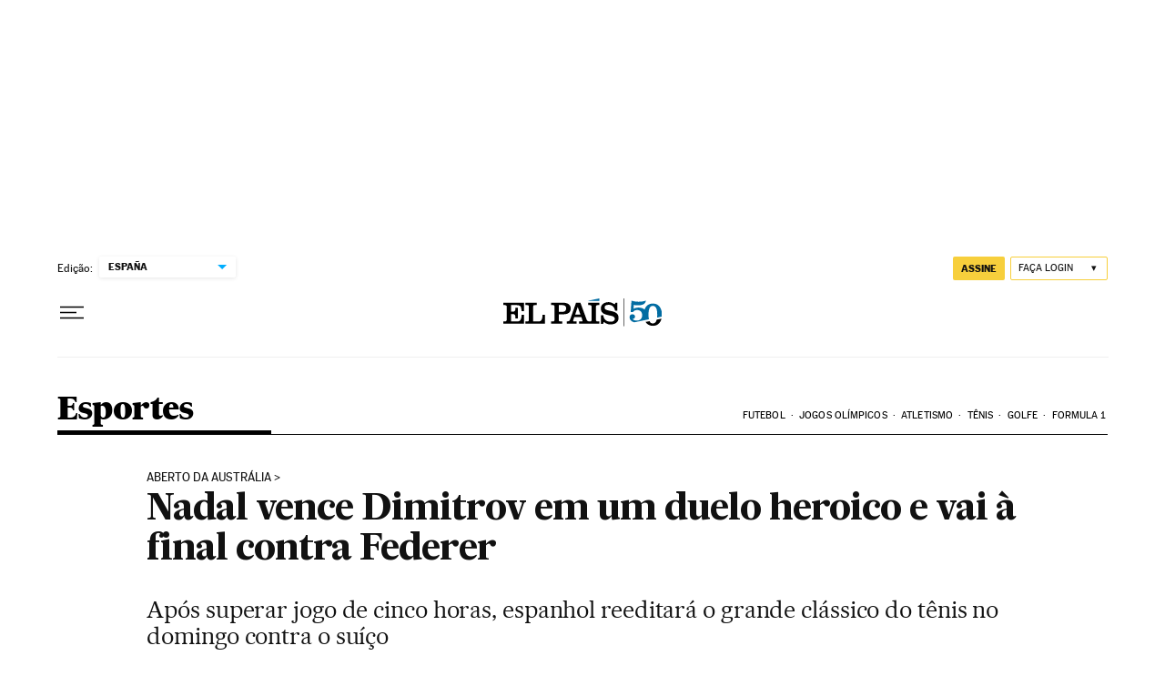

--- FILE ---
content_type: text/html; charset=utf-8
request_url: https://brasil.elpais.com/brasil/2017/01/27/deportes/1485523043_512841.html
body_size: 59350
content:
<!DOCTYPE html><html lang="pt-br"><head><meta charSet="UTF-8"/><meta name="viewport" content="width=device-width, initial-scale=1.0"/><link rel="preconnect" href="//static.elpais.com"/><link rel="preconnect" href="//assets.adobedtm.com"/><link rel="preconnect" href="//sdk.privacy-center.org"/><link rel="preload" href="https://imagenes.elpais.com/resizer/v2/BBALXLJVQESRFC5NJEMGM2R2Z4.jpg?auth=4102f03955e2b5c970fda4e57ee104f0d801c514b8fb3096f4a26483241be606&amp;width=414" imageSrcSet="https://imagenes.elpais.com/resizer/v2/BBALXLJVQESRFC5NJEMGM2R2Z4.jpg?auth=4102f03955e2b5c970fda4e57ee104f0d801c514b8fb3096f4a26483241be606&amp;width=414 414w,https://imagenes.elpais.com/resizer/v2/BBALXLJVQESRFC5NJEMGM2R2Z4.jpg?auth=4102f03955e2b5c970fda4e57ee104f0d801c514b8fb3096f4a26483241be606&amp;width=640 640w,https://imagenes.elpais.com/resizer/v2/BBALXLJVQESRFC5NJEMGM2R2Z4.jpg?auth=4102f03955e2b5c970fda4e57ee104f0d801c514b8fb3096f4a26483241be606&amp;width=1000 1000w,https://imagenes.elpais.com/resizer/v2/BBALXLJVQESRFC5NJEMGM2R2Z4.jpg?auth=4102f03955e2b5c970fda4e57ee104f0d801c514b8fb3096f4a26483241be606&amp;width=1200 1200w" imageSizes="(min-width: 1199px) 760px,(min-width: 1001px) cal(100vw - 62vw),(min-width: 768px) 767px, 100vw" as="image" fetchpriority="high"/><link rel="preload" href="https://static.elpais.com/dist/resources/fonts/majrit/majrit-text/Majrit-Text-Bold.woff2" as="font" type="font/woff2" crossorigin=""/><link rel="preload" href="https://static.elpais.com/dist/resources/fonts/majrit/majrit-text/Majrit-Text-Roman.woff2" as="font" type="font/woff2" crossorigin=""/><script type="application/javascript">window.ENP = {"globalContent":{"_id":"UI6RURTZDVOJFRLEW5E6BSFYLA","website":"el-pais-brasil","alertEnabled":true,"lotteryButtonEnabled":false,"chatbotDisabled":false,"subscribeLinkByIP":"https://elpais.com/suscripciones/america/#/campaign","subscribeLink":"https://elpais.com/suscripciones/america/#/campaign#?","subscribePremiumLink":{"default":"https://elpais.com/suscripciones/premium/upgrade/","CA":"https://elpais.com/suscripciones/digital/premium/upgrade/eucan/","US":"https://elpais.com/suscripciones/digital/premium/upgrade/eucan/"},"usunLoginUrl":"https://services.users.elpais.com/serviceLogin.html","baseUrlApiGateway":"https://wdnf3ec6zb.execute-api.eu-west-1.amazonaws.com/PRO/api/","serviceProductUrl":"https://services.users.elpais.com/serviceProduct.html","newsGoogleScript":"https://news.google.com/swg/js/v1/swg.js","secretPasswordServiceProduct":"&_&que_es_mi_barco$_$","favoritesURL":"https://static.elpais.com/dist/resources/js/5a1d96e6a200dc687626522b475e985b/ENP-favorites.js","apiOrigin":"https://publicapi.brasil.elpais.com","publicApi":"https://publicapi.elpais.com","entitlements":{"basic":[2895115629259653],"premium":[2810938707754442]},"omitAds":false,"isArticle":true,"isPageWithLiveBlog":false,"isPageWithLes":false,"isScoreboardLive":false,"hasSportLive":false,"source_system":"PEP","canonicalUrl":"/brasil/2017/01/27/deportes/1485523043_512841.html","alertsOption":{"enableAlert":true},"comments":{"display_comments":false},"sites":{"el-pais":{"socialLinks":{"facebook":"https://es-es.facebook.com/elpais/","twitter":"https://twitter.com/el_pais","youtube":"https://www.youtube.com/channel/UCnsvJeZO4RigQ898WdDNoBw","wikipedia":"https://es.wikipedia.org/wiki/El_Pa%C3%ADs","instagram":"https://www.instagram.com/el_pais/"},"twitterUsername":"el_pais","siteLanguage":"es"},"el-pais-america":{"socialLinks":{"facebook":"https://www.facebook.com/elpaisamerica","twitter":"https://twitter.com/elpais_america","youtube":"https://www.youtube.com/user/elpaiscom","wikipedia":"https://es.wikipedia.org/wiki/El_Pa%C3%ADs","instagram":"https://www.instagram.com/elpaisamerica"},"twitterUsername":"elpais_america","siteLanguage":"es"},"el-pais-mexico":{"socialLinks":{"facebook":"https://www.facebook.com/elpaismexico","twitter":"https://twitter.com/elpaismexico","youtube":"https://www.youtube.com/user/elpaiscom","wikipedia":"https://es.wikipedia.org/wiki/El_Pa%C3%ADs","instagram":"https://www.instagram.com/elpaismexico"},"twitterUsername":"elpaismexico","siteLanguage":"es"},"el-pais-colombia":{"socialLinks":{"facebook":"https://www.facebook.com/elpaisamericacolombia","twitter":"https://twitter.com/ElPaisAmericaCo","youtube":"https://www.youtube.com/user/elpaiscom","wikipedia":"https://es.wikipedia.org/wiki/El_Pa%C3%ADs","instagram":"https://www.instagram.com/elpaisamericacolombia"},"twitterUsername":"elpaisamericaco","siteLanguage":"es"},"el-pais-argentina":{"socialLinks":{"facebook":"https://www.facebook.com/elpaisamerica","twitter":"https://twitter.com/elpais_america","youtube":"https://www.youtube.com/user/elpaiscom","wikipedia":"https://es.wikipedia.org/wiki/El_Pa%C3%ADs","instagram":"https://www.instagram.com/elpaisamerica/"},"twitterUsername":"el_pais","siteLanguage":"es"},"el-pais-chile":{"socialLinks":{"facebook":"https://www.facebook.com/elpaisamerica","twitter":"https://twitter.com/elpais_america","youtube":"https://www.youtube.com/user/elpaiscom","wikipedia":"https://es.wikipedia.org/wiki/El_Pa%C3%ADs","instagram":"https://www.instagram.com/elpaisamerica"},"twitterUsername":"el_pais","siteLanguage":"es"},"el-pais-us":{"socialLinks":{"facebook":"https://www.facebook.com/elpaisamerica","twitter":"https://twitter.com/elpais_america","youtube":"https://www.youtube.com/user/elpaiscom","wikipedia":"https://es.wikipedia.org/wiki/El_Pa%C3%ADs","instagram":"https://www.instagram.com/elpaisamerica"},"twitterUsername":"el_pais","siteLanguage":"es"}}},"deployment":{"arcVersion":"2360","cssVersion":"5a1d96e6a200dc687626522b475e985b","jsVersion":"5a1d96e6a200dc687626522b475e985b","resourcePath":"https://static.elpais.com/dist"},"translations":{"dateTime":{"dateTimeConnector":"às","ago":"Há %s","actualizado":"Actualizado","act":"Act.","published":"Publicado a las:","modified":"y modificado a las"},"sharedBar":{"commentsMessage":"Comentários","copyLink":"Link copiado"},"subscribePremiumText":"Añade más ventajas a tu suscripción: 2 cuentas de email, PDF de EL PAÍS y todo Cinco Días.","subscribePremiumButton":"HAZTE PREMIUM","chatbot":{"welcomeMessage":"Hola%s, ¿puedo ayudarte?"},"cutOffMarks":{"searchBox":{"common":{"defaultOptionText":"Por %s"}},"cutOffMarksList":{"common":{"noResultsMessage":"No se encontraron resultados"}}},"games":{"registerPrimaryPlayText":"Regístrate ahora","registerSecondaryPlayText":"Ya soy suscriptor"},"wrapped2025":{"mostReadSections":{"titleSubscribed":"Tus artículos más leídos han sido sobre"}}},"siteProperties":{"liveKickerUrl":"https://eskup.elpais.com/OuteskupSimple","languageCode":"pt-BR","siteDomainURL":"https://brasil.elpais.com","subscribeOther":{"default":{"MX":"https://elpais.com/suscripciones/america/mexico/digital/#/campaign#","CO":"https://elpais.com/suscripciones/america/colombia/digital/#/campaign#","CL":"https://elpais.com/suscripciones/america/chile/digital/#/campaign#","CA":"https://elpais.com/suscripciones/digital/eucan/","US":"https://elpais.com/suscripciones/digital/eucan/"},"freemium_t2":{"default":"https://elpais.com/suscripciones/premium/primer-mes-anual/#/campaign","defaultAm":"https://elpais.com/suscripcion/latam/primermes/premium/mensual/anual/#/campaign","MX":"https://elpais.com/suscripcion/latam/primermes/premium/mensual/anual/#/campaign","CO":"https://elpais.com/suscripcion/colombia/premium/primermes/anual","CL":"https://elpais.com/suscripcion/latam/primermes/premium/mensual/anual/#/campaign","CA":"https://elpais.com/suscripciones/digital/premium/primer-mes-anual/eucan","US":"https://elpais.com/suscripciones/digital/premium/primer-mes-anual/eucan"}},"relativeSearchURL":"/buscador/","games":{"ctaLoginUrl":"https://elpais.com/subscriptions/#/sign-in#?prod=REGCONTADOR&o=popup_regwall","ctaRegisterUrl":"https://elpais.com/subscriptions/#/register#?prod=REGCONTADOR&o=popup_regwall&prm=signwall_contadorpopup_registro_el-pais"},"disqusEmbedUrl":"https://el-pais-1.disqus.com/embed.js","disqusEndpointSso":"https://firmacomentario.prisamedia.com/api/sso","objectUserPath":"ENP.user.userData","conditionToComment":"subscribed"},"disabledFeatures":{"NOFAV":true,"NOPUBLI":false,"NOCSS":false},"overrideCss":null,"envVars":{}};</script><script type="application/javascript">window.LANG = "pt-BR";</script><script type="text/javascript">window.arcIdentityApiOrigin = "https://publicapi.brasil.elpais.com";window.arcSalesApiOrigin = "https://publicapi.brasil.elpais.com";window.arcSignInUrl = "/subscriptions";if (false || window.location.pathname.indexOf('/pf/') === 0)
  { window.arcSignInUrl = "/pf" + window.arcSignInUrl + "?_website=el-pais-brasil"; }</script><script src="https://static.prisa.com/dist/subs/securesharesession/v2/latest/securesharesession.min.js"></script><script>
        window.PMWallAutopilot = {"itemAuthors":[{"id":"alejandro_ciriza_a","name":"Alejandro Ciriza Istúriz"}],"itemEdition":"brasil","itemId":"UI6RURTZDVOJFRLEW5E6BSFYLA","itemType":"story","itemSection":"/esportes","itemPrisaTypology":"noticia","itemPublicationDate":"2017/01/27","itemUpdateDate":"2022/06/13","itemRestriction":"Incluido_en_el_muro"};
        window.PMWallAutopilot.script = "https://static.prisa.com/dist/subs/pmwall/1.2.1/pmwall.min.js";
        </script><script type="text/javascript" id="enp-script-0" src="https://static.elpais.com/dist/resources/js/5a1d96e6a200dc687626522b475e985b/ENP-article.js" defer=""></script><script src="https://contributor.google.com/scripts/1d9eb4aae2cdce07/loader.js" defer=""></script><script type="text/javascript">
          var EP=EP||{};
          (function(e){e.FC={getCookie:function(a){a+="=";for(var d=document.cookie.split(";"),b=0;b<d.length;b++){for(var c=d[b];" "==c.charAt(0);)c=c.substring(1,c.length);if(0==c.indexOf(a))return c.substring(a.length,c.length)}return null},getReleasedStorage:function(a,d){my_storage=window.localStorage;var b=my_storage.getItem(a);if(null!==b&&-1!=b.indexOf("|")){var c=b.substring(0,b.indexOf("|"));b=b.substring(b.indexOf("|")+1,b.length);if(c==
          d||"mostrarFC"==a&&"SI"==b)return b}return null},setReleasedStorage:function(a,d,b){my_storage=window.localStorage;my_storage.setItem(a,d+"|"+b)},cumpleAleatorio:function(a){return cumple_aleatorio=100*Math.random()<a?!0:!1},init:function(){window.es_suscriptor=!1;var{UT=''}=(cookieValue=EP.FC.getCookie("pmuser"))&&cookieValue!=='null'?JSON.parse(cookieValue):{};es_suscriptor=(UT==="T1"||UT==="T2");window.googlefc=window.googlefc||{};googlefc.controlledMessagingFunction=function(a){(es_suscriptor||false)?a.proceed(!1):a.proceed(!0)}}};EP.FC.init()})(EP);
          (function(){'use strict';var f=function(a){var b=0;return function(){return b<a.length?{done:!1,value:a[b++]}:{done:!0}}},l=this,m=/^[w+/_-]+[=]{0,2}$/,n=null,q=function(){},r=function(a){var b=typeof a;if("object"==b)if(a){if(a instanceof Array)return"array";if(a instanceof Object)return b;var c=Object.prototype.toString.call(a);if("[object Window]"==c)return"object";if("[object Array]"==c||"number"==typeof a.length&&"undefined"!=typeof a.splice&&"undefined"!=typeof a.propertyIsEnumerable&&!a.propertyIsEnumerable("splice"))return"array";
          if("[object Function]"==c||"undefined"!=typeof a.call&&"undefined"!=typeof a.propertyIsEnumerable&&!a.propertyIsEnumerable("call"))return"function"}else return"null";else if("function"==b&&"undefined"==typeof a.call)return"object";return b},t=Date.now||function(){return+new Date},u=function(a,b){function c(){}c.prototype=b.prototype;a.m=b.prototype;a.prototype=new c;a.prototype.constructor=a;a.j=function(a,c,g){for(var d=Array(arguments.length-2),e=2;e<arguments.length;e++)d[e-2]=arguments[e];return b.prototype[c].apply(a,
          d)}};var v=function(a,b){Object.defineProperty(l,a,{configurable:!1,get:function(){return b},set:q})};var w=function(){return Math.floor(2147483648*Math.random()).toString(36)+Math.abs(Math.floor(2147483648*Math.random())^t()).toString(36)};var y=function(){this.a="";this.b=x},x={},z=function(a){var b=new y;b.a=a;return b};var A=function(a,b){a.src=b instanceof y&&b.constructor===y&&b.b===x?b.a:"type_error:TrustedResourceUrl";if(null===n)b:{b=l.document;if((b=b.querySelector&&b.querySelector("script[nonce]"))&&(b=b.nonce||b.getAttribute("nonce"))&&m.test(b)){n=b;break b}n=""}b=n;b&&a.setAttribute("nonce",b)};var B=function(a){this.a=a||l.document||document};B.prototype.appendChild=function(a,b){a.appendChild(b)};var C=function(a,b,c,d,e,g){try{var h=a.a,k=a.a.createElement("SCRIPT");k.async=!0;A(k,b);h.head.appendChild(k);k.addEventListener("load",function(){e();d&&h.head.removeChild(k)});k.addEventListener("error",function(){0<c?C(a,b,c-1,d,e,g):(d&&h.head.removeChild(k),g())})}catch(p){g()}};var D=l.atob("aHR0cHM6Ly93d3cuZ3N0YXRpYy5jb20vaW1hZ2VzL2ljb25zL21hdGVyaWFsL3N5c3RlbS8xeC93YXJuaW5nX2FtYmVyXzI0ZHAucG5n"),E=l.atob("WW91IGFyZSBzZWVpbmcgdGhpcyBtZXNzYWdlIGJlY2F1c2UgYWQgb3Igc2NyaXB0IGJsb2NraW5nIHNvZnR3YXJlIGlzIGludGVyZmVyaW5nIHdpdGggdGhpcyBwYWdlLg=="),aa=l.atob("RGlzYWJsZSBhbnkgYWQgb3Igc2NyaXB0IGJsb2NraW5nIHNvZnR3YXJlLCB0aGVuIHJlbG9hZCB0aGlzIHBhZ2Uu"),ba=function(a,b,c){this.b=a;this.f=new B(this.b);this.a=null;this.c=[];this.g=!1;this.i=b;this.h=c},H=function(a){if(a.b.body&&!a.g){var b=
          function(){F(a);l.setTimeout(function(){return G(a,3)},50)};C(a.f,a.i,2,!0,function(){l[a.h]||b()},b);a.g=!0}},F=function(a){for(var b=I(1,5),c=0;c<b;c++){var d=J(a);a.b.body.appendChild(d);a.c.push(d)}b=J(a);b.style.bottom="0";b.style.left="0";b.style.position="fixed";b.style.width=I(100,110).toString()+"%";b.style.zIndex=I(2147483544,2147483644).toString();b.style["background-color"]=K(249,259,242,252,219,229);b.style["box-shadow"]="0 0 12px #888";b.style.color=K(0,10,0,10,0,10);b.style.display=
          "flex";b.style["justify-content"]="center";b.style["font-family"]="Roboto, Arial";c=J(a);c.style.width=I(80,85).toString()+"%";c.style.maxWidth=I(750,775).toString()+"px";c.style.margin="24px";c.style.display="flex";c.style["align-items"]="flex-start";c.style["justify-content"]="center";d=a.f.a.createElement("IMG");d.className=w();d.src=D;d.style.height="24px";d.style.width="24px";d.style["padding-right"]="16px";var e=J(a),g=J(a);g.style["font-weight"]="bold";g.textContent=E;var h=J(a);h.textContent=
          aa;L(a,e,g);L(a,e,h);L(a,c,d);L(a,c,e);L(a,b,c);a.a=b;a.b.body.appendChild(a.a);b=I(1,5);for(c=0;c<b;c++)d=J(a),a.b.body.appendChild(d),a.c.push(d)},L=function(a,b,c){for(var d=I(1,5),e=0;e<d;e++){var g=J(a);b.appendChild(g)}b.appendChild(c);c=I(1,5);for(d=0;d<c;d++)e=J(a),b.appendChild(e)},I=function(a,b){return Math.floor(a+Math.random()*(b-a))},K=function(a,b,c,d,e,g){return"rgb("+I(Math.max(a,0),Math.min(b,255)).toString()+","+I(Math.max(c,0),Math.min(d,255)).toString()+","+I(Math.max(e,0),Math.min(g,
          255)).toString()+")"},J=function(a){a=a.f.a.createElement("DIV");a.className=w();return a},G=function(a,b){0>=b||null!=a.a&&0!=a.a.offsetHeight&&0!=a.a.offsetWidth||(ca(a),F(a),l.setTimeout(function(){return G(a,b-1)},50))},ca=function(a){var b=a.c;var c="undefined"!=typeof Symbol&&Symbol.iterator&&b[Symbol.iterator];b=c?c.call(b):{next:f(b)};for(c=b.next();!c.done;c=b.next())(c=c.value)&&c.parentNode&&c.parentNode.removeChild(c);a.c=[];(b=a.a)&&b.parentNode&&b.parentNode.removeChild(b);a.a=null};var M=function(a,b,c){a=l.btoa(a+b);v(a,c)},da=function(a,b,c){for(var d=[],e=2;e<arguments.length;++e)d[e-2]=arguments[e];e=l.btoa(a+b);e=l[e];if("function"==r(e))e.apply(null,d);else throw Error("API not exported.");};var fa=function(a,b,c,d,e){var g=ea(c),h=function(c){c.appendChild(g);l.setTimeout(function(){g?(0!==g.offsetHeight&&0!==g.offsetWidth?b():a(),g.parentNode&&g.parentNode.removeChild(g)):a()},d)},k=function(a){document.body?h(document.body):0<a?l.setTimeout(function(){k(a-1)},e):b()};k(3)},ea=function(a){var b=document.createElement("div");b.className=a;b.style.width="1px";b.style.height="1px";b.style.position="absolute";b.style.left="-10000px";b.style.top="-10000px";b.style.zIndex="-10000";return b};var N=null;var O=function(){},P="function"==typeof Uint8Array,Q=function(a,b){a.b=null;b||(b=[]);a.l=void 0;a.f=-1;a.a=b;a:{if(b=a.a.length){--b;var c=a.a[b];if(!(null===c||"object"!=typeof c||"array"==r(c)||P&&c instanceof Uint8Array)){a.g=b-a.f;a.c=c;break a}}a.g=Number.MAX_VALUE}a.i={}},R=[],S=function(a,b){if(b<a.g){b+=a.f;var c=a.a[b];return c===R?a.a[b]=[]:c}if(a.c)return c=a.c[b],c===R?a.c[b]=[]:c},U=function(a,b){var c=T;a.b||(a.b={});if(!a.b[b]){var d=S(a,b);d&&(a.b[b]=new c(d))}return a.b[b]};
          O.prototype.h=P?function(){var a=Uint8Array.prototype.toJSON;Uint8Array.prototype.toJSON=function(){if(!N){N={};for(var a=0;65>a;a++)N[a]="ABCDEFGHIJKLMNOPQRSTUVWXYZabcdefghijklmnopqrstuvwxyz0123456789+/=".charAt(a)}a=N;for(var c=[],d=0;d<this.length;d+=3){var e=this[d],g=d+1<this.length,h=g?this[d+1]:0,k=d+2<this.length,p=k?this[d+2]:0,ha=e>>2;e=(e&3)<<4|h>>4;h=(h&15)<<2|p>>6;p&=63;k||(p=64,g||(h=64));c.push(a[ha],a[e],a[h],a[p])}return c.join("")};try{return JSON.stringify(this.a&&this.a,V)}finally{Uint8Array.prototype.toJSON=
          a}}:function(){return JSON.stringify(this.a&&this.a,V)};var V=function(a,b){return"number"!=typeof b||!isNaN(b)&&Infinity!==b&&-Infinity!==b?b:String(b)};O.prototype.toString=function(){return this.a.toString()};var T=function(a){Q(this,a)};u(T,O);var W=function(a){Q(this,a)};u(W,O);var ia=function(a,b){this.g=new B(a);var c=U(b,11);c=z(S(c,4)||"");this.b=new ba(a,c,S(b,10));this.a=b;this.f=S(this.a,1);this.c=!1},X=function(a,b,c,d){b=new T(b?JSON.parse(b):null);b=z(S(b,4)||"");C(a.g,b,3,!1,c,function(){fa(function(){H(a.b);d(!1)},function(){d(!0)},S(a.a,12),S(a.a,5),S(a.a,3))})},ja=function(a){a.c||(M(a.f,"internal_api_load_with_sb",function(b,c,d){X(a,b,c,d)}),M(a.f,"internal_api_sb",function(){H(a.b)}),a.c=!0)};var Y=function(a){this.h=l.document;this.a=new ia(this.h,a);this.f=S(a,1);this.g=U(a,2);this.c=!1;this.b=a};Y.prototype.start=function(){try{ka(),ja(this.a),l.googlefc=l.googlefc||{},"callbackQueue"in l.googlefc||(l.googlefc.callbackQueue=[]),la(this)}catch(a){H(this.a.b)}};
          var ka=function(){var a=function(){if(!l.frames.googlefcPresent)if(document.body){var b=document.createElement("iframe");b.style.display="none";b.style.width="0px";b.style.height="0px";b.style.border="none";b.style.zIndex="-1000";b.style.left="-1000px";b.style.top="-1000px";b.name="googlefcPresent";document.body.appendChild(b)}else l.setTimeout(a,5)};a()},la=function(a){var b=t();X(a.a,a.g.h(),function(){var c=l.btoa(a.f+"cached_js");(c=l[c])?(c=l.atob(c),c=3E5>Math.abs(b-parseInt(c,10))):c=!1;c||
          (da(a.f,"internal_api_sb"),Z(a,S(a.b,9)))},function(b){b?Z(a,S(a.b,7)):Z(a,S(a.b,8))})},Z=function(a,b){a.c||(a.c=!0,a=new l.XMLHttpRequest,a.open("GET",b,!0),a.send())};(function(a,b){l[a]=function(c){for(var d=[],e=0;e<arguments.length;++e)d[e-0]=arguments[e];l[a]=q;b.apply(null,d)}})("__475an521in8a__",function(a){"function"==typeof l.atob&&(a=l.atob(a),a=new W(a?JSON.parse(a):null),(new Y(a)).start())});}).call(this);

          window.__475an521in8a__("[base64]/[base64]/[base64]");
          </script><script type="application/javascript">window.DTM = Object.assign(window.DTM || {}, {"isArticle":true,"pageDataLayer":{"businessUnit":"noticias","canonicalURL":"https://brasil.elpais.com/brasil/2017/01/27/deportes/1485523043_512841.html","domain":"brasil.elpais.com","edition":"brasil","geoRegion":"españa","language":"pt-BR","paywallID":"not-set","liveContent":false,"org":"prisa","pageInstanceID":"1768638522728_70392475","pageName":"elpaiscom/brasil/2017/01/27/deportes/1485523043_512841.html","publisher":"el pais","siteID":"elpaiscom","sysEnv":"web","thematic":"informacion","onsiteSearchResults":"","onsiteSearchTerm":"","paywallActive":false,"paywallCounter":"not-set","pageTypology":"noticia","paywallProductOther":"","editionNavigation":"not-set","articleID":"UI6RURTZDVOJFRLEW5E6BSFYLA","audioContent":false,"author":[{"id":"alejandro_ciriza_a","name":"Alejandro Ciriza Istúriz"}],"creationDate":"2017/01/27","updateDate":"2022/06/13","publishDate":"2017/01/27","articleTitle":"Nadal vence Dimitrov em um duelo heroico e vai à final contra Federer","articleLength":0,"dataLayerVersion":"v2","pageType":"articulo","primaryCategory":"esportes","secondaryCategories":"","signwallType":"free","subCategory1":"esportes","subCategory2":"","tags":[{"id":"brasil-a","name":"Brasil"},{"id":"organizaciones-deportivas-a","name":"Organizações desportivas"},{"id":"sudamerica-a","name":"América do Sul"},{"id":"latinoamerica-a","name":"América Latina"},{"id":"america-a","name":"América"},{"id":"rafael-nadal-a","name":"Rafa Nadal"},{"id":"roger-federer-a","name":"Roger Federer"},{"id":"grigor-dimitrov-a","name":"Grigor Dimitrov"},{"id":"australia-a","name":"Austrália"},{"id":"oceania-a","name":"Oceania"},{"id":"atp-tour-a","name":"ATP Tour"},{"id":"open-australia-2017-a","name":"Open Australia 2017"},{"id":"open-australia-a","name":"Open Australia"},{"id":"grand-slam-tenis-a","name":"Grand Slam"},{"id":"tenis-a","name":"Tênis"},{"id":"competiciones-a","name":"Competições"},{"id":"deportes-a","name":"Esportes"}],"videoContent":false},"path":"//assets.adobedtm.com/0681c221600c/d0943e7fed9e/launch-90f4fb204f3b.min.js"});</script><title>Nadal vence Dimitrov em um duelo heroico e vai à final contra Federer | Esportes | EL PAÍS Brasil</title><meta name="date" scheme="W3CDTF" content="2017-01-27T14:56:26-02:00"/><meta name="lang" content="pt-br"/><meta name="author" content="Alejandro Ciriza"/><meta name="robots" content="index,follow,max-image-preview:large"/><meta name="description" content="Após superar jogo de cinco horas, espanhol reeditará o grande clássico do tênis no domingo contra o suíço"/><meta name="organization" content="Ediciones EL PAÍS S.L."/><meta property="article:publisher" content="https://www.facebook.com/elpaisbrasil"/><meta property="article:published_time" content="2017-01-27T14:56:26-02:00"/><meta property="article:modified_time" content="2017-01-27T14:56:26-02:00"/><meta property="og:title" content="Nadal vence Dimitrov em um duelo heroico e vai à final contra Federer"/><meta property="og:description" content="Após superar jogo de cinco horas, espanhol reeditará o grande clássico do tênis no domingo contra o suíço"/><meta property="og:updated_time" content="2017-01-27T14:56:26-02:00"/><meta property="og:image" content="https://imagenes.elpais.com/resizer/v2/OJVKJ6O3TPBTPO6JDLUOXJPZ74.jpg?auth=d1982971f8c8beaada857ccbfcf2da291acfa5060a50ba467c547621b2220481&amp;width=1200"/><meta property="og:image:width" content="1200"/><meta property="og:image:height" content="628"/><meta property="og:url" content="https://brasil.elpais.com/brasil/2017/01/27/deportes/1485523043_512841.html"/><meta property="og:type" content="article"/><meta property="og:site_name" content="El País Brasil"/><meta property="fb:app_id" content="94039431626"/><meta property="twitter:card" content="summary_large_image"/><meta property="twitter:site" content="@elpais_brasil"/><link rel="canonical" href="https://brasil.elpais.com/brasil/2017/01/27/deportes/1485523043_512841.html"/><link rel="amphtml" href="https://brasil.elpais.com/brasil/2017/01/27/deportes/1485523043_512841.html?outputType=amp"/><meta property="article:section" content="Esportes"/><meta property="article:tag" content="Brasil"/><meta property="article:tag" content="Organizações desportivas"/><meta property="article:tag" content="América do Sul"/><meta property="article:tag" content="América Latina"/><meta property="article:tag" content="América"/><meta property="article:tag" content="Rafa Nadal"/><meta property="article:tag" content="Roger Federer"/><meta property="article:tag" content="Grigor Dimitrov"/><meta property="article:tag" content="Austrália"/><meta property="article:tag" content="Oceania"/><meta property="article:tag" content="ATP Tour"/><meta property="article:tag" content="Open Australia 2017"/><meta property="article:tag" content="Open Australia"/><meta property="article:tag" content="Grand Slam"/><meta property="article:tag" content="Tênis"/><meta property="article:tag" content="Competições"/><meta property="article:tag" content="Esportes"/><meta property="twitter:title" content="Nadal vence Dimitrov em um duelo heroico e vai à final contra Federer"/><meta property="og:article:publisher" content="EL PAÍS Brasil"/><meta property="og:article:author" content="Alejandro Ciriza"/><meta name="DC.date.issued" content="2017-01-27T14:56:26-02:00"/><meta property="mrf:tags" content="brandedContent:false;"/><meta property="fb:pages" content="589843594408928"/><meta property="news_keywords" content="Brasil, Organizações desportivas, América do Sul, América Latina, América, Rafa Nadal, Roger Federer, Grigor Dimitrov, Austrália, Oceania, ATP Tour, Open Australia 2017, Open Australia, Grand Slam, Tênis, Competições, Esportes"/><link rel="alternate" href="https://feeds.elpais.com/mrss-s/list/ep/site/brasil.elpais.com/section/esportes" type="application/rss+xml" title="RSS sobre Esportes"/><link rel="alternate" hrefLang="pt-br" href="https://brasil.elpais.com/brasil/2017/01/27/deportes/1485523043_512841.html"/><link rel="alternate" hrefLang="es-es" href="https://elpais.com/deportes/2017/01/27/actualidad/1485523043_512841.html"/><script type="application/ld+json">[{"@context":"https://schema.org/","@type":"BreadcrumbList","itemListElement":[{"@type":"ListItem","item":{"@id":"https://brasil.elpais.com/","name":"Edição Brasil no EL PAÍS: o jornal global","@type":"CollectionPage"},"position":1},{"@type":"ListItem","item":{"@id":"https://brasil.elpais.com/esportes/","name":"Esportes","@type":"CollectionPage"},"position":2},{"@type":"ListItem","item":{"@id":"https://brasil.elpais.com/brasil/2017/01/27/deportes/1485523043_512841.html","name":"Nadal vence Dimitrov em um duelo heroico e vai à final contra Federer","@type":"ItemPage"},"position":3}]},{"@context":"https://schema.org/","@type":"WPHeader","cssSelector":".z-he"},{"@context":"https://schema.org/","@type":"WPFooter","cssSelector":".z-fo"},{"@context":"https://schema.org/","@type":"WPSideBar","cssSelector":".a_o._pr"}]</script><script type="application/ld+json">{"@context":"https://schema.org/","@type":["NewsArticle","Article","ReportageNewsArticle"],"headline":"Nadal vence Dimitrov em um duelo heroico e vai à final contra Federer","datePublished":"2017-01-27T14:56:26-02:00","dateModified":"2017-01-27T14:56:26-02:00","copyrightYear":2026,"description":"Após superar jogo de cinco horas, espanhol reeditará o grande clássico do tênis no domingo contra o suíço","articleBody":"O tempo se detém em Melbourne, onde o tênis teve um ataque de nostalgia, um olhar para trás, ao passado. Na quinta-feira Cronos já reunira as irmãs Williams na final feminina e nesta sexta convocou Rafael Nadal e Roger Federer, os dois grandes ícones da era moderna: 14 Grand Slams um e 17 o outro. História viva. O espanhol, 30 anos, se impôs ao búlgaro Dimitrov em uma partida angustiante, por 6-3, 5-7, 7-6, 6-7 e 6-4 (depois de 4h56m), e retornará a uma final de Grand Slam três anos depois. A última que disputou foi em 2014, em Roland Garros. Agora, depois de dois anos repletos de dificuldades, voltará a se encontrar com Federer (35 anos), seu velho amigo. Com exceção dos búlgaros, que incentivavam de vez em quando Dimitrov na quadra central de Melbourne, era a final desejada por quase todos os fãs do tênis. A mais romântica, com a qual ninguém ainda contava, mas gênios e guerreiros não caducam nunca. Ali estava Nadal para demonstrar isso, uma vez mais, com esse fator épico sem o qual é impossível compreender sua figura. Derrotou Dimitrov depois de uma resistência heroica e de uma partida de quase cinco horas e 24 quilates, resolvida no mais puro estilo Nadal, com suspense e ardor no sangue, porque chegou a estar contra as cordas, com 4-3 e 15-40 contra. Mas se reergueu. E como não. E então Melbourne deteve o tempo, e rebobinou, pelos velhos tempos. Nadal e Federer, outra vez juntos na última parada de um grande palco. Um luxo. Proeza de ambos. Certamente assim se entende a partida que o espanhol venceu para chegar à final. Superou um rival dotado de um extraordinário leque de recursos. O búlgaro, tênis gourmet, tem a mesma facilidade para dar uma pancada com a direita como para enredar com seu sedoso backhand. É ardiloso. Acelera e logo reduz o ritmo e trabalha o ponto, ora com golpes mais profundos, ora procurando efeitos. Uma maravilha do ponto de vista técnico. Para rebatê-lo, Nadal tentou incomodá-lo com um saque de alto nível e mandando bolas muito pesadas, especialmente no backhand, para que Dimitrov não tivesse espaço para o drive nem quadra suficiente para expandir seu jogo. A fórmula funcionou no primeiro set, resolvido sobriamente por Nadal. Ele neutralizou o saque do búlgaro no terceiro game e entrou no automático, esse modo Nadal que acaba com a paciência de qualquer um. A diferença entre o tenista dos dois últimos anos e o atual é muito clara. São dois ou três passos, para frente ou para trás. Um mundo. Alguns metros que dizem tudo. Antes, o maiorquino esperava, ao passo que agora sai à procura do rival desde o primeiro segundo. Zero dúvida, zero especulação. Um padrão muito definido, e o maquiavélico desgaste psicológico que inflige aos adversários. Até recentemente, Dimitrov era uma mente atormentada – um jogador quebradiço, que passou muito tempo sendo esperado. A injusta comparação entre ele e Roger Federer – esteticamente similares, mas separados por um abismo em termos de competitividade – o prejudicou. Foi um peso. Ele é Grigor, repete. E Grigor se reconciliou com o tênis e a raquete, recuperou o amor, diz, então já está muito mais perto daquilo que se dizia que podia chegar a ser que do que daquilo que foi até poucos meses atrás. Enfrentar Nadal é um exercício não indicado para mentes frágeis, de modo que Dimitrov não tinha escapatória. Se queria chegar àfinal, teria que fazer um esforço adicional. O segundo set representou um teste radical. Durou mais de uma hora (63 minutos) e desafiou a recuperação de ânimo do búlgaro, porque Nadal voltou a aprontar das suas. Dimitrov fez 3-1, mas logo recebeu a resposta do balear, hercúleo, as pernas como dois foguetes. Direto no queixo. Em outras épocas, o primeiro (15º do mundo) iria caindo aos poucos, mas ele contra-atacou. Mais uma quebra (5-3)... e réplica de Nadal. Mas a coisa não ficaria por aí. O búlgaro teve quatro bolas de set e o espanhol derrubou todas elas, depois mais castigo, um direto no fígado. Abatido pelo castigo, parecia que Dimitrov acabaria cedendo, que cairia uma hora ou outra, mas ele se manteve de pé. Não expos o rosto e até mesmo se aprimou. Aprofundou com sua direita e encadeou uma série que lhe permitiu levar o set e começar o terceiro como uma bala. Nadal se perdeu um pouco na quadra, bem como a iniciativa, mas, mesmo assim, continuou pressionando. Depois de uma troca de golpes (com quebras dos dois lados), Dimitrov assumiu a dianteira e o jogador de Manacor sustentou a aposta. Segurou-se, para então ir forçando o búlgaro, sempre firme apesar da pressão. Soltou um estrondoso e dissuasivo c’mooon!, que sempre ocorre em jogos desse nível e foi com tudo –mas acabou dando de encontro com uma realidade cruel, a realidade de Nadal. Em tese, Dimitrov começava o tie-break com uma ligeira vantagem, pelo domínio que tem sobre o saque, em que consegue sempre encontrar um ângulo fatal. Foi mais agressivo nesse momento, mas Nadal se defendeu bem e se ajustou melhor. Ganhou a morte súbita (7-5) e ergueu diante de Dimitrov um cenário digno do Himalaia. Intensidade selvagem. Dois sets a um, depois de três horas de jogo, em uma disputa muito puxada fisicamente, já com as pernas cansadas, enquanto o búlgaro não demonstrava o menor problema, correndo atrás de todas as bolas. Mas para ele (25 anos), ter Nadal pela frente era algo como uma visita ao dentista, sem anestesia. Ou seja: uma paisagem bastante feia. Apertou os dentes e conteve a pressão emocional, pois Nadal começava servindo no último set, e os games foram avançando, perdiam-se oportunidades, e o final se aproximava. Um sonho, que seja. Mais uma vez o set se resolveria no tie-break, mas quem deu agora o golpe de efeito (4-7) foi Dimitrov, vigoroso, cada vez mais compacto e autoconfiante. Sua direita e seu backhand cortavam o ar como duas lâminas afiadas. E sua mente reagia, pois é firme e desimpedida. Os ponteiros do relógio já mostravam mais de meia-noite em Melbourne quando se chegou ao clímax final. O búlgaro, formado na Academia Sánchez-Casal de Barcelona, teve a oportunidade. 4-3 e 15-40 à frente, mas faltava a chave de ouro, e quem a detinha, claro, era Nadal, não ele. O tenista de Manacor foi crescendo e não só driblou a adversidade como investiu imediatamente. Uma, duas, três... e na quarta possibilidade de fechar o jogo, Nadal sacramentou o jogo. Um tênis animal em Melbourne. “Um dos melhores jogos que eu vi na minha vida”, disse John McEnroe. Deu o que tinha de dar. O tempo ficou congelado. É a lei do mais forte. Nadal. Ele e Federer - que venceu o compatriota Wawrinka - mais uma vez, a 36ª em que se enfrentam. Até agora, 24-11 a favor do espanhol; 14-7 em finais. Não se enfrentam no jogo decisivo de um Grand Slam desde 2011, no caso, em Paris (Roland Garros). Deu o que tinha que dar: Nadal e Federer. Para saborear neste domingo. Como nos velhos tempos.","keywords":["Brasil","Organizações desportivas","América do Sul","América Latina","América","Rafa Nadal","Roger Federer","Grigor Dimitrov","Austrália","Oceania","ATP Tour","Open Australia 2017","Open Australia","Grand Slam","Tênis","Competições","Esportes"],"author":[{"@type":"Person","name":"Alejandro Ciriza","url":"https://brasil.elpais.com/autor/alejandro-ciriza/"}],"articleSection":"Esportes","mainEntityOfPage":{"@type":["WebPage","ItemPage"],"@id":"https://brasil.elpais.com/brasil/2017/01/27/deportes/1485523043_512841.html","name":"Nadal vence Dimitrov em um duelo heroico e vai à final contra Federer"},"inLanguage":"pt-br","contentLocation":{"@type":"Place","name":"Madri"},"image":{"@type":"ImageObject","url":["https://imagenes.elpais.com/resizer/v2/BBALXLJVQESRFC5NJEMGM2R2Z4.jpg?auth=4102f03955e2b5c970fda4e57ee104f0d801c514b8fb3096f4a26483241be606&width=1960&height=1103&smart=true","https://imagenes.elpais.com/resizer/v2/BBALXLJVQESRFC5NJEMGM2R2Z4.jpg?auth=4102f03955e2b5c970fda4e57ee104f0d801c514b8fb3096f4a26483241be606&width=1960&height=1470&smart=true","https://imagenes.elpais.com/resizer/v2/BBALXLJVQESRFC5NJEMGM2R2Z4.jpg?auth=4102f03955e2b5c970fda4e57ee104f0d801c514b8fb3096f4a26483241be606&width=980&height=980&smart=true"]},"publisher":{"@type":["NewsMediaOrganization","Organization"],"sameAs":["https://twitter.com/#!/elpais_brasil","https://www.facebook.com/elpaisbrasil","https://www.youtube.com/user/elpaiscom","https://pt.wikipedia.org/wiki/El_Pa%C3%ADs"],"logo":{"@type":"ImageObject","url":"https://imagens.brasil.elpais.com/resizer/K-sBmk8PA1LlMcPF4xd_XDGKQeY=/300x300/ep01.epimg.net/iconos/v1.x/v1.0/promos/promo_og_brasil.png","height":300,"width":300},"name":"Ediciones EL PAÍS S.L.","actionableFeedbackPolicy":"https://brasil.elpais.com/brasil/estaticos/codigo-de-etica/#contacto","correctionsPolicy":"https://brasil.elpais.com/brasil/estaticos/codigo-de-etica/#cambios","diversityPolicy":"https://brasil.elpais.com/brasil/estaticos/codigo-de-etica/#diversidad","diversityStaffingReport":"https://brasil.elpais.com/brasil/estaticos/codigo-de-etica/#diversidad","ethicsPolicy":"https://brasil.elpais.com/brasil/estaticos/codigo-de-etica/#principios","foundingDate":"1976-05-04","masthead":"https://brasil.elpais.com/brasil/estaticos/codigo-de-etica/#estructura","missionCoveragePrioritiesPolicy":"https://brasil.elpais.com/brasil/estaticos/codigo-de-etica/#mision","noBylinesPolicy":"https://brasil.elpais.com/brasil/estaticos/codigo-de-etica/","ownershipFundingInfo":"https://brasil.elpais.com/brasil/estaticos/codigo-de-etica/#fuentes","unnamedSourcesPolicy":"https://brasil.elpais.com/brasil/estaticos/codigo-de-etica/#fuentes","verificationFactCheckingPolicy":"https://brasil.elpais.com/brasil/estaticos/codigo-de-etica/#verificacion"},"publishingPrinciples":{"@type":"CreativeWork","url":"https://brasil.elpais.com/brasil/estaticos/codigo-de-etica/"},"license":"https://brasil.elpais.com/brasil/estaticos/aviso-legal/","speakable":{"@type":"SpeakableSpecification","cssSelector":"h1.a_t"},"isAccessibleForFree":true,"isPartOf":{"@type":["CreativeWork","Product"],"name":"Ediciones EL PAÍS S.L.","productID":"brasil.elpais.com:basic"},"hasPart":{"@type":"WebPageElement","isAccessibleForFree":true,"cssSelector":""},"associatedMedia":[{"@type":"ImageObject","url":"https://imagenes.elpais.com/resizer/v2/FKPD4BFGYBWD3FNTE4SDBQ5Y2Y.jpg?auth=b04d0fbd46f31d0a602d37acbcc616c0e6c8231f7b5917d5f24dd7a50ae90f1b&width=1960","caption":"Dimitrov, durante o jogo contra Rafael Nadal.","height":306,"width":1960,"author":[{"@type":"Person","name":"JULIAN SMITH"}],"copyrightHolder":[{"name":"EFE","@type":["NewsMediaOrganization","Organization"]}]},{"@type":"ImageObject","url":"https://imagenes.elpais.com/resizer/v2/Z3WATR56S447KKB4T6LQ27RA6A.jpg?auth=de640a1ae2550209ee363a3780bf6ff79557382ecfa67f189817893de347c6af&width=1960","caption":"Nadal, deitado sobre a quadra depois de derrotar Dimitrov.","height":288,"width":1960,"author":[{"@type":"Person","name":"Clive Brunskill"}],"copyrightHolder":[{"name":"Getty","@type":["NewsMediaOrganization","Organization"]}]}]}</script><link rel="manifest" href="/pf/resources/manifests/site.webmanifest?d=2360"/><link rel="icon" href="https://static.elpais.com/dist/resources/images/favicon.ico" type="image/x-icon"/><link rel="icon" href="https://static.elpais.com/dist/resources/images/favicon_96.png" type="image/png" sizes="96x96"/><link rel="apple-touch-icon" sizes="180x180" href="https://static.elpais.com/dist/resources/images/apple-touch-icon.png"/><style id="critical-css">:root{--article-body-tablet-offset: rem(32px);--grid-6-1-column-content: calc(1 * ((100% - var(--grid-column-gap) * 5) / 6 + var(--grid-column-gap)) - var(--grid-column-gap));--grid-6-1-column-content-gap: calc(1 * ((100% - var(--grid-column-gap) * 5) / 6 + var(--grid-column-gap)));--grid-8-1-column-content: calc(1 * ((100% - var(--grid-column-gap) * 7) / 8 + var(--grid-column-gap)) - var(--grid-column-gap));--grid-8-1-column-content-gap: calc(1 * ((100% - var(--grid-column-gap) * 7) / 8 + var(--grid-column-gap)));--grid-8-2-column-content: calc(2 * ((100% - var(--grid-column-gap) * 7) / 8 + var(--grid-column-gap)) - var(--grid-column-gap));--grid-8-3-column-content: calc(3 * ((100% - var(--grid-column-gap) * 7) / 8 + var(--grid-column-gap)) - var(--grid-column-gap));--grid-8-4-column-content: calc(4 * ((100% - var(--grid-column-gap) * 7) / 8 + var(--grid-column-gap)) - var(--grid-column-gap));--grid-10-1-column-content: calc(1 * ((100% - var(--grid-column-gap) * 9) / 10 + var(--grid-column-gap)) - var(--grid-column-gap));--grid-10-2-column-content: calc(2 * ((100% - var(--grid-column-gap) * 9) / 10 + var(--grid-column-gap)) - var(--grid-column-gap));--grid-10-3-column-content: calc(3 * ((100% - var(--grid-column-gap) * 9) / 10 + var(--grid-column-gap)) - var(--grid-column-gap));--grid-10-4-column-content: calc(4 * ((100% - var(--grid-column-gap) * 9) / 10 + var(--grid-column-gap)) - var(--grid-column-gap));--grid-10-1-column-content-gap: calc(1 * ((100% - var(--grid-column-gap) * 9) / 10 + var(--grid-column-gap)));--grid-12-1-column-content-gap: calc(1 * ((100% - var(--grid-column-gap) * 11) / 12 + var(--grid-column-gap)))}html{line-height:1.15;-webkit-text-size-adjust:100%}body{margin:0}hr{box-sizing:content-box;height:0;overflow:visible}pre{font-family:monospace,monospace;font-size:1em}abbr[title]{border-bottom:none;text-decoration:underline;-webkit-text-decoration:underline dotted;text-decoration:underline dotted}b,strong{font-weight:bolder}code,kbd,samp{font-family:monospace,monospace;font-size:1em}small{font-size:80%}sub,sup{font-size:75%;line-height:0;position:relative;vertical-align:baseline}sub{bottom:-.25em}sup{top:-.5em}button,input,optgroup,select,textarea{font-family:inherit;font-size:100%;line-height:1.15;margin:0}button,input{overflow:visible}button,select{text-transform:none}button,[type=button],[type=reset],[type=submit]{-webkit-appearance:button}button::-moz-focus-inner,[type=button]::-moz-focus-inner,[type=reset]::-moz-focus-inner,[type=submit]::-moz-focus-inner{border-style:none;padding:0}button:-moz-focusring,[type=button]:-moz-focusring,[type=reset]:-moz-focusring,[type=submit]:-moz-focusring{outline:1px dotted ButtonText}legend{box-sizing:border-box;color:inherit;display:table;max-width:100%;padding:0;white-space:normal}progress{vertical-align:baseline}textarea{overflow:auto}[type=number]::-webkit-inner-spin-button,[type=number]::-webkit-outer-spin-button{height:auto}[type=search]{-webkit-appearance:textfield;outline-offset:-2px}[type=search]::-webkit-search-decoration{-webkit-appearance:none}::-webkit-file-upload-button{-webkit-appearance:button;font:inherit}details{display:block}summary{display:list-item}iframe,img{display:block;border:none}input,textarea{outline:none}figure{margin:0}[type=search]::-webkit-search-cancel-button{display:none}._g{position:relative;box-sizing:border-box;grid-template-rows:max-content;grid-auto-flow:dense}[class*=_g_c-]{grid-row-start:auto}._g{grid-template-columns:repeat(4,1fr)}._g-xs{display:grid}._g-s>div{position:relative}._g-s>div:not(:first-child):before{content:"";position:absolute;top:0;left:-16px;height:100%;border-left:1px solid #e9e9e9}._g_c-1{grid-column-end:span 1}._g_c-2{grid-column-end:span 2}._g_c-3{grid-column-end:span 3}._g_c-4{grid-column-end:span 4}:root{--grid-column-gap: 1.3125rem;--grid-column-gap-justify: -1.3125rem;--grid-offset: 1.25rem;--grid-offset-justify: -1.25rem}._g{grid-column-gap:1.3125rem}._g-o{padding-left:1.25rem;padding-right:1.25rem}._g-o{margin-left:auto;margin-right:auto;box-sizing:border-box;width:100%}._g-f{max-width:none}._gf-np{padding:0}._gf .c{border-bottom:0}@keyframes blink{0%{opacity:1}50%{opacity:0}to{opacity:1}}@font-face{font-family:MajritTx;font-style:normal;font-weight:700;font-display:swap;src:url(https://static.elpais.com/dist/resources/fonts/majrit/majrit-text/Majrit-Text-Bold.woff2) format("woff2"),url(https://static.elpais.com/dist/resources/fonts/majrit/majrit-text/Majrit-Text-Bold.woff) format("woff")}@font-face{font-family:MajritTxRoman;font-style:normal;font-weight:400;font-display:swap;src:url(https://static.elpais.com/dist/resources/fonts/majrit/majrit-text/Majrit-Text-Roman.woff2) format("woff2"),url(https://static.elpais.com/dist/resources/fonts/majrit/majrit-text/Majrit-Text-Roman.woff) format("woff")}@font-face{font-family:MajritTx;font-style:normal;font-weight:600;font-display:swap;src:url(https://static.elpais.com/dist/resources/fonts/majrit/majrit-text/Majrit-Text-Semibold.woff2) format("woff2"),url(https://static.elpais.com/dist/resources/fonts/majrit/majrit-text/Majrit-Text-Semibold.woff) format("woff")}@font-face{font-family:MajritTx;font-style:normal;font-weight:900;font-display:swap;src:url(https://static.elpais.com/dist/resources/fonts/majrit/majrit-text/Majrit-Text-Black.woff2) format("woff2"),url(https://static.elpais.com/dist/resources/fonts/majrit/majrit-text/Majrit-Text-Black.woff) format("woff")}@font-face{font-family:MarcinAntB;font-style:normal;font-weight:400;font-display:swap;src:url(https://static.elpais.com/dist/resources/fonts/marcin-ant-b/marcinantb-regular-webfont.woff2) format("woff2"),url(https://static.elpais.com/dist/resources/fonts/marcin-ant-b/marcinantb-regular-webfont.woff) format("woff")}@font-face{font-family:MarcinAntB;font-style:normal;font-weight:700;font-display:swap;src:url(https://static.elpais.com/dist/resources/fonts/marcin-ant-b/marcinantb-bold-webfont.woff2) format("woff2"),url(https://static.elpais.com/dist/resources/fonts/marcin-ant-b/marcinantb-bold-webfont.woff) format("woff")}@font-face{font-family:MajritTx;font-style:italic;font-weight:700;font-display:swap;src:url(https://static.elpais.com/dist/resources/fonts/majrit/majrit-text/Majrit-Text-Bold-Italic.woff2) format("woff2"),url(https://static.elpais.com/dist/resources/fonts/majrit/majrit-text/Majrit-Text-Bold-Italic.woff) format("woff")}.clearfix:after,._cf:after{display:block;clear:both;content:""}._rt{position:relative;display:block}._rt:before{display:block;padding-top:var(--arc-aspect-ratio);content:""}._rt>*{position:absolute;top:0;left:0;width:100%;height:100%}._rt-1x1{--arc-aspect-ratio: 100%}._rt-4x3{--arc-aspect-ratio: 75%}._rt-16x9{--arc-aspect-ratio: 56.25%}._rt-9x16{--arc-aspect-ratio: 177.7777777778%}._rt-21x9{--arc-aspect-ratio: 42.8571428571%}.btn{color:inherit;background-color:unset;border:none;padding:0;box-sizing:border-box;font-size:.6875rem;line-height:1.36;text-transform:uppercase;padding:.3125rem .5rem;border-radius:.125rem;text-align:center;vertical-align:middle;cursor:pointer;font-weight:700;min-width:1.6875rem;display:inline-flex;justify-content:center;align-items:center;font-family:MarcinAntB,sans-serif;border:.0625rem solid transparent;white-space:nowrap}.btn:hover{opacity:.8}.btn-md{padding:.5rem;min-width:2rem;line-height:1rem}.btn-lg{min-width:10.3125rem;padding:.6875rem}.btn-1{right:.75rem;top:.75rem}.btn-2{background:#f7cf3c}.btn-3{border:1px solid #f7cf3c}.btn-4{border:1px solid #efefef;border-radius:0}.btn-5,.btn-6{background:#016ca2;color:#fff}.btn-7{border:1px solid #016ca2;color:#111}.btn-8{border:1px solid #016ca2}.btn-9{background:#016ca2}.btn-10{background-color:#e8120b;color:#fff}.btn-i{height:2rem;width:2rem}.btn-i svg{height:auto;width:1rem}._re{width:100%;height:auto}._pr{position:relative}._pa{position:absolute}._pf{position:fixed}._ls{list-style:none;padding:0;margin:0}._db{display:block}._df{display:flex}._di{display:inline}._dib{display:inline-block}._dg{display:grid}._dn{display:none}._ai-c{align-items:center}._ai-b{align-items:baseline}._js-c{justify-self:center}._js-e{justify-self:end}._jc-c{justify-content:center}._jc-se{justify-content:space-evenly}._btn{color:inherit;background-color:unset;border:none;padding:0;box-sizing:border-box;cursor:pointer;display:inline-flex;justify-content:center;align-items:center}._fl{float:left}._fr{float:right}._sr{background:#f9dc4a;color:#000;border:3px solid #000;font-size:1rem;line-height:1.13;padding:.625rem}._sr:not(:focus){border:0;clip:rect(0 0 0 0);clip-path:inset(100%);height:1px;overflow:hidden;padding:0;position:absolute;white-space:nowrap;width:1px}._sr:focus{position:fixed;top:0;left:0;z-index:1500;outline:none}.tpl-modal{overflow:hidden}body{background:#fff;color:#111;font-family:MajritTx,serif}a{text-decoration:none;color:inherit}a:hover{opacity:.8;transition:opacity .4s}figure a:hover{opacity:1}:root{--svg-circle: #fff;--svg-action: #fff}.ad,.prisa_ad,.ad-center-rail{display:flex;justify-content:center;line-height:0}.ad-mpu{min-width:18.75rem;height:37.5rem;align-items:flex-start;justify-content:center}.ad-mpu>div{width:18.75rem;min-height:18.75rem;position:sticky;z-index:1;margin:0 auto;top:0}.ad-giga{min-height:6.25rem;max-width:74.9375rem;margin:0 auto}.ad-giga-1{position:sticky;top:0;z-index:1010}.ad-315-otb{width:19.6875rem;min-height:36.25rem}.ad-sticky{position:fixed;bottom:0;z-index:1050;height:6.25rem;box-shadow:0 0 5px 2px #00000036;display:none;width:100%}div[id^=elpais_gpt-MPU]{height:37.5rem;min-width:18.75rem;align-items:flex-start;justify-content:center;clear:both}.ad-ntsd{min-height:1.875rem}.tpl-admin .placeholder_ad .ad_content{display:flex;justify-content:center;align-items:center;background:#ebebeb;font-family:sans-serif;font-size:.75rem;margin:0 auto}.tpl-admin .ad-mldb{display:none}.ad-giga-2{margin-top:4.375rem}.contrast-on{background-color:#000;filter:grayscale(100%) invert(100%)}.contrast-on a img,.contrast-on a video,.contrast-on figure img,.contrast-on figure video{filter:invert(1)}.contrast-on .ep_e,.contrast-on .ad,.contrast-on figure iframe,.contrast-on .playlist img,.contrast-on .playlist iframe,.contrast-on .ph-v_b,.contrast-on .c_m_i{filter:invert(1)}.cs{padding-top:1.5rem;grid-template-rows:repeat(4,auto)}.cs_t{grid-column:1/5;grid-row:2;border-bottom:1px solid #000;justify-content:flex-end;position:relative;display:flex;flex-direction:column}.cs_t:after{position:absolute;display:block;content:"";bottom:0;left:0;width:14.6875rem;height:.25rem;background:#000}.cs_t_e{margin:0;font-size:1.5rem;line-height:1;font-weight:900;letter-spacing:-.0375rem;color:#000}.cs_t_l{padding-bottom:.75rem;display:inline-block;position:relative}.cs_m{grid-column:1/5;grid-row:4;font-family:MarcinAntB,sans-serif;position:relative;display:flex;width:100%;box-sizing:border-box}.cs_m:after{content:"";width:1rem;height:100%;position:absolute;top:0;pointer-events:none;right:-.0625rem;background:#fff;background:linear-gradient(90deg,#fff0,#fff)}.cs_m:before{content:"";width:90%;height:.3125rem;position:absolute;top:0;left:0}.cs_m .sm{overflow-x:scroll;padding-right:1rem;padding-left:0}.cs_m a{font-size:.6875rem;line-height:1.18;color:#000;text-transform:uppercase;white-space:nowrap;padding:1.375rem .1875rem;letter-spacing:.00625rem}.cs_m a:not(:last-child):after{content:"\b7";margin-left:.4rem}.cs_m_i-a{position:relative}.cs_m_i-a:before{position:absolute;content:"";bottom:0;left:0;display:block;width:calc(100% - .6rem);height:.3125rem;background:#000}.tpl-h .cs{padding-top:unset}.tpl-h .cs_m{border-bottom:1px solid #000;justify-content:center}.tpl-tag .cs_t_e,.tpl-tag .x-f .x_s_l{font-weight:500}#elpais_gpt-LDB1>div{min-height:5.625rem}.cg_d{background:#fff}.x{box-shadow:0 .0625rem .25rem #00000005,0 .125rem .25rem #00000017;transform:translateZ(0);width:100%;z-index:5;top:0}.x_w{padding-top:.625rem;padding-bottom:.625rem;background:#fff}.x+.x-f{top:-3.125rem}.x_ep{grid-column:1/3;align-items:center}.x_u{grid-column:3/5;justify-content:flex-end;align-content:center;align-items:center}.x .btn-h{padding:0;margin-right:.75rem}.x .btn-h svg{width:1.625rem}.x .btn-u{font-weight:400;margin-left:.375rem}.x .btn-ur{background:#efefef}.x .btn-us{background:#f7cf3c}.ep_l{margin:0;display:inline-flex}.ep_e{height:2rem;display:inline-flex}.ep_i{height:1.875rem;width:auto;margin-top:-.0625rem}.ep_e-50{align-items:center}.ep_e-50 .ep_i{height:1.5625rem;margin-top:-.125rem}.x-f{position:fixed;left:0;width:100%;z-index:1030;border-top:.0625rem solid #000;margin-top:-3.125rem;top:3.125rem;transition:top .2s ease}.x-f .x_u{grid-column:4/5}.x-f .x_s_l{font-family:MajritTx,serif;font-weight:900;background-repeat:no-repeat;font-size:1.375rem;text-overflow:ellipsis;white-space:nowrap;overflow:hidden}.x-f .pb{height:.25rem;width:100%;background:#efefef;position:absolute;bottom:-.25rem}.x-f .pb_p{background:#00b1ff;height:.25rem;width:0;transition:all .9s}.x_sep{line-height:0;background:#fff}.x_sep_i{line-height:0;height:.0625rem;background:#efefef}.x-nf.x-p .ep_l{text-align:center}.cg_f{font-size:.75rem;font-family:MarcinAntB,sans-serif;color:#000;justify-content:center;align-items:center;padding:.75rem 0}.cg_f time{letter-spacing:.005625rem}.cg_f time:only-child{flex-basis:100%;text-align:center}.cg_f time .x_e_s{margin:0 .375rem;color:#757575}.cg_f .btn{padding:.1875rem .5rem .125rem}.cg_f .btn-2{display:none}.cg_f .btn-xpr{padding-left:1.125rem;background-image:url(https://static.elpais.com/dist/resources/images/sections/el-pais-expres/expres_clock.svg),url(https://static.elpais.com/dist/resources/images/sections/el-pais-expres/expres_chevron.svg);background-position:left center,right .5rem;background-repeat:no-repeat;font-weight:500;display:none}.cg_f .btn-50{background-image:url(https://static.elpais.com/dist/resources/images/sections/el-pais-expres/expres_chevron.svg);background-position:right .5rem;background-repeat:no-repeat;font-weight:500;display:none}.tpl-h-el-pais .cg_f{justify-content:space-between}.tpl-h .cg .cs{padding-top:0;display:none}.tpl-h .cg .cs_m{justify-content:center;grid-column:1/13;border-bottom:.0625rem solid #4a4a4a}.tpl-h .cg .cs_m a{padding:.9375rem .5625rem}.tpl-h .cg .cs_m a:after{display:none}.tpl-h .cg .cs_m a[href="https://elpais.com/expres"]:last-child,.tpl-h .cg .cs_m a[href="https://elpais.com/expres/"]:last-child{background:#016ca2;color:#fff;font-weight:700;border-radius:2px;padding:.3125rem .5625rem;display:flex;align-self:center;margin-left:.875rem;position:relative}.tpl-h .cg .cs_m a[href="https://elpais.com/expres"]:last-child:before,.tpl-h .cg .cs_m a[href="https://elpais.com/expres/"]:last-child:before{content:"";height:43px;width:1px;background:#efefef;position:absolute;left:-.875rem;top:-.625rem}.tpl-h .cg .cs_m a[href="https://elpais.com/aniversario"],.tpl-h .cg .cs_m a[href="https://elpais.com/aniversario/"]{font-weight:700;position:relative;padding-left:.75rem}.tpl-h .cg .cs_m a[href="https://elpais.com/aniversario"]:before,.tpl-h .cg .cs_m a[href="https://elpais.com/aniversario/"]:before{content:"";height:43px;width:1px;background:#efefef;position:absolute;left:0;top:0}.icon_portal_login_user{width:100%;max-width:1rem}.x-ph{min-height:3.25rem}.me{visibility:hidden;pointer-events:none;z-index:-1}.me--a{z-index:1060;visibility:visible;pointer-events:auto}.me--a .btn-fl .icon_arrow_down{visibility:visible}.ed ul{text-transform:uppercase;flex-direction:column}.ed ul li{margin:0}.ed a{position:relative;padding-left:1.25rem;display:block;font-size:.6875rem;line-height:2.18}.ed a:before{content:"";position:absolute;border-radius:100%;display:block;left:0;top:.375rem;width:.75rem;height:.75rem;background-color:#f2f2f2;border:0}.ed_c{font-weight:900}.ed_c a:after{content:"";position:absolute;border-radius:100%;display:block;left:.1875rem;top:.5625rem;width:.375rem;height:.375rem;background-color:#00b1ff;border:0}.ed_l{list-style:none;background:#efefef80;position:inherit;display:block;box-shadow:inherit;border-radius:0;width:auto;padding:.375rem .875rem;margin:.25rem 0}.ed_l li{padding:0}.ed_l li:last-child{margin-bottom:0}.ed_l li a:before{content:"";position:absolute;border-radius:100%;display:block;left:0;top:.3125rem;width:.75rem;height:.75rem;background-color:#fff;border:1px solid #ededed}.ed_l li a span{text-transform:capitalize}.mc_bg{z-index:1040;height:100vh;width:100%;background-color:#0003;top:0;left:0;right:0}.mc_bg .mca{background:#fff;width:95%;height:20.625rem;position:absolute;top:50%;left:50%;transform:translate(-50%,-50%);z-index:1030;box-shadow:0 .0625rem .25rem #0000004d;border-radius:.25rem;text-align:center;font-family:MarcinAntB,sans-serif;border-top:.375rem solid #E8120B}.mc_bg .mca_c{right:1.25rem;top:1.25rem;z-index:1051;width:1rem;height:1rem}.mc_bg .mca_c svg{stroke:transparent}.mc_bg .mca .btn{padding:.5rem 0;color:#fff;font-size:.75rem;margin:0 .3125rem;min-width:8.4375rem}.mc_bg .mca_e{font-family:MajritTx,serif;font-size:1.125rem;line-height:1.22;color:#000;margin:3.75rem auto 1.125rem;font-weight:600;width:17.8125rem;text-transform:uppercase}.mc_bg .mca_e span{color:#e8120b;display:block}.mc_bg .mca_ts{font-size:.875rem;line-height:1.29;color:#111;margin:0 auto 1.875rem;width:15.9375rem}.al{font-family:MarcinAntB,sans-serif;background-color:#fff}.al_f{border-bottom:.0625rem solid #efefef;padding-top:1.25rem;padding-bottom:.625rem;align-items:flex-start}.al_t{background-color:#016ca2;padding:.125rem 1.25rem;border-radius:.125rem;color:#fff;font-size:.6875rem;letter-spacing:.00625rem;text-transform:uppercase;font-weight:700;text-wrap:nowrap}.al_t-u{background-color:#e8120b}.al_t-u div{position:relative;width:-moz-max-content;width:max-content}.al_t-u div:after{content:"";font-size:.625rem;position:absolute;top:.0625rem;right:-.5rem;width:.25rem;height:.25rem;z-index:4;border-radius:50%;background:#fff;animation:blink 1s infinite}.al_txt{padding-left:.625rem;font-size:.875rem;line-height:1.14}.ek{font-family:MarcinAntB,sans-serif;margin-top:.625rem}.ek a{color:inherit}.ek_f{background-color:#efefef;align-items:stretch;align-content:stretch;position:relative}.ek_f:after{content:"";position:absolute;right:0;top:0;height:100%;width:30px;background:linear-gradient(90deg,#fff0,#fff0)}.ek_t{background:#016ca2;font-size:.625rem;line-height:1;font-weight:700;color:#fff;padding:0 .75rem;letter-spacing:.1px;align-items:center;text-transform:uppercase;white-space:nowrap}.ek_txt{padding:.75rem;font-size:.8125rem;overflow-wrap:anywhere;line-height:1.23;white-space:nowrap;overflow-x:scroll}.tpl-noads .ad,.tpl-ad-especial .ad-giga-1,.tpl-ad-especial #elpais_gpt-SKIN,.tpl-ad-especial #elpais_gpt-INTER{display:none}.a_c .ad{margin-top:2.5rem;clear:both;margin-bottom:2.5rem}.ad-outstream{padding-bottom:73%;overflow:hidden;position:relative;background:#e3e3e3;background:linear-gradient(to top,#e3e3e3 40%,#fff 87%)}.ad-outstream:before{border-radius:5px;color:#9d9d9c;content:"PUBLICIDAD";font-size:.625rem;line-height:1.2;font-family:sans-serif;padding:3px;text-align:center;width:100%;position:absolute;top:0}.a_o .ad{display:none}.a{background:#fff}.a_e{padding-top:1rem;margin-bottom:1.25rem}.a_e_txt{grid-column:1/5;flex-direction:column;color:#111;padding-bottom:1.875rem}.a_e_m{grid-column:1/5;margin-bottom:0}.a_e_m .a_m_c,.a_e_m .a_m_w{margin-left:var(--grid-offset-justify);margin-right:var(--grid-offset-justify)}.a_e_m--h{margin-bottom:2.1875rem}.a_k{margin-bottom:.375rem;align-items:center}.a_k_n{font-size:.8125rem;line-height:1.15;text-transform:uppercase;font-family:MarcinAntB;font-weight:400}.a_k_n-l{color:#e8120b}.a_k_n-l:after{content:"";display:inline-block;font-size:.625rem;width:.25rem;height:.25rem;z-index:4;border-radius:50%;background:#e8120b;animation:blink 1s infinite;margin:0 0 .5rem .125rem}.a_k a.a_k_n:after{content:">";display:inline-block;margin-left:.1875rem}.a_k a.a_k_n-l:after{content:""}.a_k_tp{border-left:.0625rem solid #e0dfdf;margin-left:.375rem;padding-left:.375rem;align-items:center}.a_k_tp_tip{margin-right:.375rem;font-family:MarcinAntB;font-size:.625rem;text-transform:uppercase}.a_k_tp_b{border-radius:50%;font-size:.625rem;line-height:1.6;text-align:center;background:linear-gradient(178.32deg,#eee,#ccc);width:1rem;height:1rem;box-sizing:border-box}.a_k_tp_b:hover+.a_k_tp_txt{display:block}.a_k_tp_b abbr{text-decoration:none}.a_k_tp_txt{padding:2.75rem 2.5rem;background:#efefef;margin-top:1.8125rem;line-height:100%;display:none;font-size:.6875rem;line-height:1.09;letter-spacing:.00625rem;transform:translate(-77%);width:60vw;background:#fff;box-shadow:0 1px 4px #0000004d,0 2px 24px #00000017;border-radius:.125rem}.a_k_tp_txt .btn-c{width:1rem;height:auto;position:absolute;top:.875rem;right:.875rem}.a_k-b{border-top:.0625rem solid #000;display:flex;justify-content:center;margin-bottom:.875rem;width:100%}.a_k-b .a_k_n{font-size:.625rem;font-weight:700}.a_k-b .a_k_n,.a_k-b .a_k_tp{margin-top:-.5625rem;background:#fff;margin-left:0;padding:0 .375rem}.a_t{margin:0;font-size:1.875rem;line-height:1.1;letter-spacing:-.0675rem;color:#111}.a_t_i{height:22px;width:22px;margin-right:.375rem}.a_t_i-s{background:url(https://static.elpais.com/dist/resources/images/v2/e_suscripcion.svg) no-repeat center/18px}.a_t_i-5ds{background:url(https://static.elpais.com/dist/resources/images/sections/cinco-dias/ico-suscripcion.svg) no-repeat center/18px}.a_st{margin:1.6875rem 0 0;font-family:MajritTxRoman;font-weight:400;font-size:1.3125rem;line-height:1.19;letter-spacing:-.005625rem;color:#111}.a .a_e-o .a_e_txt{text-align:center;justify-content:center;align-content:stretch;align-items:center}.a .a_e-o .a_t{font-style:italic}.a .a_e-r .a_e_txt{text-align:center;justify-content:center;align-content:stretch;align-items:center}.posicionador{display:block;position:relative;height:100%;width:100%}.videoTop{width:100%;height:100%;position:absolute;left:0;top:0}.ph-v_b{width:100%;bottom:0;left:50%;transform:translate(-50%);pointer-events:none;padding:var(--grid-offset);text-align:left;box-sizing:border-box;max-width:74.9375rem;z-index:1010;display:flex}.ph-v_p{flex:0 0 10%;max-width:6rem;height:auto;flex-direction:column;justify-content:center}.ph-v_c{font-family:MarcinAntB,sans-serif;color:#fff;flex-direction:column;justify-content:center;padding-left:.9375rem;box-sizing:border-box;flex:1}.ph-v_d{background:#000;font-size:.6875rem;line-height:1;padding:.125rem .25rem;letter-spacing:-.01875rem;position:absolute;bottom:0;right:0;display:inline-block}.ph-v_t{font-weight:700;font-size:.875rem;line-height:1.07;text-shadow:2px 4px 3px rgba(0,0,0,.3)}._rt-9x16.c_m_c-v,._rt-9x16.a_m_c-v{border-radius:4px;overflow:hidden}.videoTop:has(div.c_vr){height:100%}.c_vr{display:flex;background:#222;box-sizing:border-box;padding:0 .9375rem .9375rem;align-items:flex-end;justify-content:center;height:100%;width:100%}.c_vr_t{display:flex;background:#fff;border-radius:8px;box-shadow:0 0 24px #0000001a;font-family:MarcinAntB,sans-serif;padding:.75rem;justify-content:center;align-items:center}.c_vr_t p{font-size:.75rem;line-height:1.08;margin:0;font-weight:400;flex-basis:auto;margin-right:.9375rem;text-transform:uppercase}.c_vr_t .btn{font-size:.625rem;font-weight:800;border-radius:4px;align-self:center;padding-left:.625rem;padding-right:.625rem;display:inline-table;text-transform:uppercase}.c_vr_t .btn.btn-2{background:#f0d05a;color:#000}.a .c_vr_t{width:100%}.a ._rt-9x16 .c_vr_t{padding:.75rem}[id^=UIModule_audio_].commonmm_sonExpand,[id^=UISkin_audio].commonmm_sonExpand{position:static}.c_ar{display:flex;box-sizing:border-box;align-items:flex-end;justify-content:center;height:100%;width:100%}.c_ar_t{display:flex;background:#fff;border-radius:8px;box-shadow:0 0 24px #0000001a;font-family:MarcinAntB,sans-serif;padding:.75rem 1.875rem;justify-content:center;align-items:center;width:100%}.c_ar_t p{font-size:.6875rem;line-height:1.18;margin:0;font-weight:400;flex-basis:auto;margin-right:.625rem}.c_ar_t .btn{text-transform:uppercase;font-size:.625rem;font-weight:800;border-radius:4px;align-self:baseline;padding-left:.3125rem;padding-right:.3125rem;display:inline-table}.c_ar_t .btn.btn-2{background:#f0d05a;color:#000}.a .c_ar{height:auto}.a .c_ar_t{padding:.75rem}.w_rs{font-family:MarcinAntB,sans-serif;display:inline-block;border-top:.0625rem solid #4a4a4a;padding-top:.8125rem;margin-top:.9375rem}.w_rs_i{display:inline-block;margin:0 .375rem 0 0;position:relative}.w_rs_i .rs_f_m{z-index:1;position:absolute;min-width:18.75rem;padding:.625rem .9375rem .5625rem;top:2.6875rem;left:-9.6875rem;background-color:#fff;font-size:.6875rem;color:#111;font-family:MarcinAntB,sans-serif;box-shadow:0 .0625rem .25rem #0000004d,0 .125rem 1.5rem #00000017;transform:translateZ(0);text-align:center;border-radius:.1875rem}.w_rs_i .rs_f_m:before{background-color:#fff;content:"\a0";display:block;height:.9375rem;position:absolute;top:-.375rem;left:calc(50% - 4px);transform:rotate(128deg) skew(-15deg);width:.9375rem;box-shadow:-.125rem .125rem .125rem #00000017;border-radius:.125rem}.w_rs_i .rs_f_m a{width:auto;height:auto;background:inherit;margin:0;padding:0;color:#00b1ff;text-decoration:underline}.w_rs_i .rs_f_m .btn{position:absolute;top:calc(50% - 5px);right:0;width:.4375rem;height:.4375rem}.w_rs_t{font-weight:700;font-family:MarcinAntB,sans-serif;font-size:.75rem;line-height:1.17;position:relative;top:-.25rem;margin-right:.375rem}.w_rs svg{width:auto;height:1rem;stroke:none}.w_rs ._btn{width:1.625rem;height:1.625rem;background-color:#efefef;border-radius:.8125rem;margin:0 .375rem 0 0;padding:.3125rem;vertical-align:top}.w_rs ._btn:first-child{margin-left:0}.w_rs ._btn:last-child{margin-right:0}.w_rs ._btn.rs_l svg{stroke-width:.5}.w_rs ._btn.rs_f{position:relative}.w_rs ._btn.rs_f svg{transform:scale(1.2);fill:transparent;stroke:transparent}.w_rs ._btn.on svg{fill:#016ca2;stroke:#016ca2}.w_rs ._btn.rs_c_v{margin-left:1.125rem}.w_rs ._btn.rs_c_v svg{fill:transparent;stroke:#000}.w_rs ._btn.rs_c{width:auto;min-width:1.625rem;font-size:.8125rem;line-height:1.23;color:#000;position:relative;top:0;margin-left:1.125rem}.w_rs ._btn.rs_c svg{fill:transparent;stroke:#000}.w_rs ._btn.rs_c span:not(:empty){line-height:1.15;padding:0 .25rem 0 .125rem;display:inline-block}.a_md{margin:0 0 1.875rem}.a_md_i{grid-column:1/5;text-align:center;margin-bottom:.625rem}.a_md_i ._re{border-radius:50%;width:4.125rem;height:4.125rem;display:inline-block}.a_md_txt{grid-column:1/5;text-align:center}.a_md.ni .a_md_i{display:none}.a_md.ni .a_md_txt{grid-column:span 4}.a_md_a{margin-bottom:.75rem}.a_md_a_n{font-family:MajritTx,serif;font-size:.875rem;line-height:1.36;font-weight:900;text-transform:uppercase;position:relative}.a_md_a_n:after{content:"|";color:#d3d3d3;right:0;top:-.0625rem;position:relative;margin:0 .4375rem}.a_md_a_n:last-child:after{display:none}.a_md_f{font-family:MarcinAntB,sans-serif;font-size:.6875rem;line-height:1.27;white-space:nowrap;letter-spacing:.00625rem}.a_md_f span{display:block;margin-bottom:.3125rem}.a_md_f span:last-child{margin-bottom:0}.a_md_f time{text-transform:uppercase}.a_md_f abbr[title]{text-decoration:none}.a_md_f abbr.act{display:inline-block;text-transform:lowercase;margin-right:.1875rem}.a_md_f abbr.act:first-letter{text-transform:uppercase}.a_c{font-family:MajritTxRoman,serif;font-size:1.1875rem;line-height:1.32;color:#191919;margin-bottom:2.5rem}.a_c>*:last-child:last-of-type{margin-bottom:0}.a_c .w{margin-top:50px;margin-bottom:50px}.a_c .ad,.a_c .prisa_ad{clear:both}.a_c .ad>div,.a_c .ad>amp-ad,.a_c .prisa_ad>div,.a_c .prisa_ad>amp-ad{margin-bottom:2rem}.a_c .a_m:has(._rt-9x16){margin-left:auto;margin-right:auto;max-width:420px}.a_c>.a_m{clear:both;margin-top:3.75rem;margin-bottom:3.75rem}.a_c>.a_m .a_m_w,.a_c>.a_m .a_m_c{margin-left:var(--grid-offset-justify);margin-right:var(--grid-offset-justify)}.a_c>.a_m._fl{margin-top:0}.a_c>.a_m._fl .a_m_w{margin-right:0}.a_c>.a_m._fr .a_m_w{margin-left:0}.a_c>.a_m:first-child{margin-top:0}.a_c>.a_m.a_m-v:first-child .a_m_w{margin-left:0;margin-right:0}.a_m._fl,.a_m._fr{width:calc(50% - 15.5px)}.a_m._fl{margin-right:.875rem;clear:left}.a_m._fr{margin-left:.875rem;clear:right}.a_c p b,.a_c p strong,.a_c li b,.a_c li strong{font-weight:600;font-family:MajritTx,serif}.a_c p a{color:#016ca2;text-decoration:underline}.a_c p a:hover{text-decoration:none}.a_c>p{margin:0 0 2rem;letter-spacing:-.0011875rem}.a_m{color:#111}.a_m_i{width:11%;height:auto;bottom:2.5rem;left:2.5rem}.a_m_i-a{left:auto;right:2rem;top:2rem}.a_m_p{font-size:.75rem;line-height:1.33;text-align:right;padding-top:.5625rem;padding-bottom:.875rem;font-family:MajritTxRoman,serif}.a_m_m{display:block;font-weight:600;text-transform:uppercase;font-family:MajritTx,serif}.a_m_m span{text-transform:none}.a_m_w._btn{display:block}.a_m_w-v{height:auto;position:relative;padding-top:56.25%}.outbrain{min-height:36.5625rem;margin:0 0 2.5rem}.scr-hdr{container:scoreboard/inline-size;position:relative;background:#fff;margin-bottom:.9375rem;font-family:MarcinAntB,sans-serif;padding:0}.scr-hdr abbr[title]{text-decoration:none}.scr-hdr__hdl{text-align:left;font-size:12px;color:#666;padding:.4375rem 0 .4375rem .625rem;border-bottom:.0625rem solid #efefef}@container scoreboard (min-width: 48rem){.scr-hdr__hdl{text-align:center;font-size:.875rem;padding:.875rem 0}}.scr-hdr__info{position:relative;display:flex;flex-direction:column;justify-content:flex-start;align-items:center;order:2;width:0}.scr-hdr__wb{display:block;white-space:nowrap;font-size:.9375rem;line-height:1.07;color:#000;font-weight:700}@container scoreboard (min-width: 48rem){.scr-hdr__wb{font-size:1.125rem;line-height:1.78}}.scr-hdr__tv{order:25;padding-top:.3125rem}.scr-hdr__date,.scr-hdr__tv{display:block;white-space:nowrap;font-size:.75rem;line-height:1.25;color:#666}@container scoreboard (min-width: 48rem){.scr-hdr__date,.scr-hdr__tv{font-size:.8125rem}}.scr-hdr__hour{display:inline-block;position:relative;font-size:1.5rem;line-height:1.08;font-weight:700;color:#111;margin-top:.3125rem}@container scoreboard (min-width: 48rem){.scr-hdr__hour{font-size:2.25rem;line-height:.89}}.scr-hdr__cest{font-size:.75rem;line-height:1.17;cursor:help;display:block;border:0;font-weight:400;text-decoration:none}@container scoreboard (min-width: 48rem){.scr-hdr__cest{position:absolute;left:calc(100% + 5px);bottom:-8px;font-size:.6875rem;line-height:inherit}}.scr-hdr__status{margin-top:-.625rem}@container scoreboard (min-width: 48rem){.scr-hdr__status{display:flex;flex-direction:column;margin-top:0}}.scr-hdr__status__val{font-size:.75rem;color:#111;font-weight:700;order:15}@container scoreboard (min-width: 48rem){.scr-hdr__status__val{font-size:.875rem}}.scr-hdr__status__txt{font-size:.75rem;line-height:1.25;white-space:nowrap;order:1;color:#111;text-decoration:none;font-weight:700}.scr-hdr__prg{width:3.375rem;height:.25rem;margin-bottom:10px;display:block;background-color:#ddd;border-radius:2px;overflow:hidden;order:10;display:none}@container scoreboard (min-width: 48rem){.scr-hdr__prg{border-radius:3px;height:8px;width:35px;margin:15px auto 10px;display:block}}.scr-hdr__prg__bar{background:#7ad5ff;width:100%;height:100%;transform-origin:left}.scr-hdr__team{display:flex;flex-direction:column;align-items:flex-start;position:relative;flex:0 0 calc(50% - 20px)}@container scoreboard (min-width: 37.5rem){.scr-hdr__team{flex:0 0 calc(50% - 40px)}}.scr-hdr__team.is-local{padding-right:0;order:1;text-align:left}@container scoreboard (min-width: 48rem){.scr-hdr__team.is-local{text-align:left;padding-right:0}}.scr-hdr__team.is-local .scr-hdr__score{right:0}.scr-hdr__team.is-local .scr-hdr__scorers{left:90px;text-align:left}.scr-hdr__team.is-visitor{padding-left:0;order:3;align-items:flex-end;text-align:right}@container scoreboard (min-width: 48rem){.scr-hdr__team.is-visitor{padding-left:0}}@container scoreboard (min-width: 48rem){.scr-hdr__team.is-visitor .scr-hdr__team__name{padding-right:20px;padding-left:0}}.scr-hdr__team.is-visitor .scr-hdr__team__wr{flex-direction:column}@container scoreboard (min-width: 48rem){.scr-hdr__team.is-visitor .scr-hdr__team__wr{flex-direction:row-reverse}}.scr-hdr__team.is-visitor .scr-hdr__score{left:0;right:auto}.scr-hdr__team.is-visitor .scr-hdr__scorers{right:90px;text-align:right}.scr-hdr__team__wr{display:flex;align-items:center;flex-direction:column;justify-content:center;min-height:4.0625rem}@container scoreboard (min-width: 48rem){.scr-hdr__team__wr{flex-direction:row;min-height:3.125rem;height:4.375rem;justify-content:flex-start;width:100%}}.scr-hdr__team__logo{width:3.125rem;height:3.125rem;display:block;padding:0;margin-bottom:.625rem}@container scoreboard (min-width: 48rem){.scr-hdr__team__logo{width:4.375rem;flex:0 0 4.375rem;height:4.375rem;padding:0;margin:0}}.scr-hdr__team__name{font-size:.75rem;line-height:1.33;color:#111;font-weight:700;max-width:100%;min-height:auto}@container scoreboard (min-width: 48rem){.scr-hdr__team__name{font-size:1.125rem;line-height:1.89;text-overflow:ellipsis;overflow:hidden;white-space:nowrap}}@container scoreboard (min-width: 48rem){.scr-hdr__team__name:not(:first-child){padding-left:1.25rem;max-width:calc(100% - 8.4375rem)}}.scr-hdr__team__name .name-short{display:none}.scr-hdr__score{position:absolute;min-width:2.25rem;text-align:center;white-space:nowrap;top:.625rem;font-size:2.25rem;line-height:1.28px;color:#111;font-weight:700}@container scoreboard (min-width: 25rem){.scr-hdr__score{font-size:2.875rem;line-height:1}}@container scoreboard (min-width: 48rem){.scr-hdr__score{font-size:3.75rem;line-height:1;top:0}}.scr-hdr__scr{display:flex;justify-content:space-between;position:relative;font-size:1rem;line-height:1;text-align:center;padding-bottom:.625rem;color:#666;flex-wrap:wrap}.scr-hdr__scr.is-postgame .scr-hdr__info:before{content:"";display:block;width:.75rem;height:.3125rem;background:#111;position:absolute;top:1.875rem}@container scoreboard (min-width: 48rem){.scr-hdr__scr.is-postgame .scr-hdr__info:before{width:1.5625rem;height:.5rem;top:1.625rem}}@container scoreboard (min-width: 48rem){.scr-hdr__scr.is-postgame .scr-hdr__info .scr-hdr__status__txt{font-size:.8125rem}}.is-pregame .scr-hdr__team{flex:0 0 calc(50% - 60px)}.sec-nav{max-width:100vw;flex:1 1 100%;margin-top:0}@container scoreboard (min-width: 48rem){.sec-nav{margin-top:1rem}}.sec-nav__ct{position:relative;overflow-x:auto;overflow-y:hidden;width:100%}.sec-nav__ct:after{content:"";position:relative;height:.3125rem;bottom:0;width:100%;display:block;background:#f7f7f7;border-top:.0625rem solid #efefef}.sec-nav__li{display:flex;justify-content:flex-start;color:#434343;text-transform:uppercase;height:3.125rem;font-size:.75rem;line-height:4.17;list-style-type:none;padding:0;margin:0}.sec-nav__li li{padding:0 .8125rem}.sec-nav__li li a{line-height:3.125rem;height:3.125rem;display:block;margin:0 -.9375rem;padding:0 .9375rem;position:relative;z-index:1}.sec-nav__li li .is-selected{border-bottom:.3125rem solid #111}.a>.scr-hdr{grid-column:1/5;padding-top:1rem}.a_c .scr-hdr{border-bottom:.0625rem solid #efefef;margin-bottom:3.125rem}.a_c .scr-hdr__sponsor .ad{margin-top:0;margin-bottom:0}.a_c .is-basketball .scr-hdr__team.is-visitor .scr-hdr__team__wr{align-items:center}.a_c .is-basketball .scr-quarters{border-collapse:collapse;margin-bottom:.3125rem;margin-top:5rem}.a_c .is-basketball .scr-quarters tr{border-bottom:1px solid #dedede}.a_c .is-basketball .scr-quarters th{font-size:.75rem;padding:.3125rem}.a_c .is-basketball .scr-quarters td{font-size:.875rem;padding:.3125rem}.a_c .is-basketball .scr-quarters td.scr-quarters__team{color:#000}.a_c .is-basketball .scr-quarters td.is-winner{font-weight:700;color:#000}.scr-hdr__score .penal{font-size:1rem;color:#111;position:relative;vertical-align:baseline;bottom:-.3125rem;left:.1875rem}@container scoreboard (min-width: 48rem){.scr-hdr__score .penal{font-size:21px;left:5px}}.scr-hdr__scorers{margin-top:.3125rem;max-width:100%;color:#666;font-size:.75rem;line-height:1.25;max-width:90%}@container scoreboard (min-width: 48rem){.scr-hdr__scorers{position:relative;margin-top:-1.25rem;max-width:65%;font-size:.8125rem;line-height:1.23}}.scr-hdr__scorers>span{display:inline-block}@container scoreboard (min-width: 48rem){.scr-hdr__scorers>span{margin-right:.25rem}}.scr-hdr__scorers>span:last-child{margin-right:0}.scr-hdr__scorers .red-card{background:url(https://static.elpais.com/dist/resources/images/les/red-card_v2.svg) no-repeat;padding-left:1rem;background-size:1rem 1rem;margin-left:-.1875rem}@media (min-width: 48em){._g{grid-template-columns:repeat(8,1fr)}._g-md{display:grid}._g_c-md-1{grid-column-end:span 1}._g_c-md-2{grid-column-end:span 2}._g_c-md-3{grid-column-end:span 3}._g_c-md-4{grid-column-end:span 4}._g_c-md-5{grid-column-end:span 5}._g_c-md-6{grid-column-end:span 6}._g_c-md-7{grid-column-end:span 7}._g_c-md-8{grid-column-end:span 8}:root{--grid-column-gap: 1.8125rem;--grid-column-gap-justify: -1.8125rem;--grid-offset: 1.625rem;--grid-offset-justify: -1.625rem}._g{grid-column-gap:1.8125rem}._g-o{max-width:47.9375rem;padding-left:1.625rem;padding-right:1.625rem}.cs{padding-top:1.875rem}.cs_t{grid-column:1/9}.cs_t_e{margin:0;font-size:1.75rem;letter-spacing:-.0375rem}.cs_m{grid-column:1/9}.cs_m:after{width:2rem}.cs_m .sm{padding-right:2rem}.tpl-h .cs{padding-top:unset}.x-nf .x_w{padding-top:2rem;padding-bottom:2rem}.x_u{grid-column:6/9;grid-row:1}.x .btn-u{background:none;border-color:#f7cf3c;width:auto;position:relative}.x .btn-u:after{content:" \25be";display:inline-block;padding:0 .1875rem 0 1.25rem}.x .btn-u svg,.x .btn-u abbr{display:none}.x .btn-u span{display:block}.x-nf .ep_l{justify-content:center}.ep_e-50 .ep_i{height:1.9375rem}.x_e{font-family:MarcinAntB,sans-serif;font-size:.75rem;line-height:1.33;align-items:center;grid-column:1/9}.x_e_s{color:#757575;padding:0 .1875rem}.x_e abbr{margin-left:.0625rem;text-align:center;min-width:1.6875rem;display:inline-block}.x .ed{height:1rem;position:relative;margin-left:.125rem}.x .ed>ul{position:absolute;top:-.3125rem;left:.3125rem;display:flex;box-shadow:0 .0625rem .25rem #0000001a;transform:translateZ(0);border-radius:.125rem;width:9.375rem;background-color:#fff;line-height:2;z-index:6}.x .ed>ul>li{padding:0 .625rem}.x .ed>ul>li:last-child{margin-bottom:.625rem}.x .ed li{display:none}.x .ed li.ed_a{order:0;font-weight:700;padding:0 .625rem;display:block}.x .ed li.ed_a b{text-transform:capitalize}.x .ed li.ed_a>a{cursor:default;pointer-events:none}.x .ed li.ed_a a{padding-left:0}.x .ed li.ed_a a:after{content:"";position:absolute;right:0;top:.5625rem;width:0;height:0;border-left:.3125rem solid transparent;border-right:.3125rem solid transparent;border-top:.3125rem solid #00aeff;transition:all .3s ease-out}.x .ed li.ed_a a:before{display:none}.x .ed li.ed_a .ed_l{display:none}.x .ed li.ed_c>a{cursor:default;pointer-events:none}.x .ed li.ed_c ul.ed_l li a:after{display:none}.x .ed li.ed_c ul.ed_l li a span{font-weight:inherit}.x-f .x_u{grid-column:6/9}.x-nf{box-shadow:none}.x-nf .x_e{display:flex;grid-column:1/6;grid-row:1}.x-nf .x_ep{grid-column:1/9;grid-row:2;display:contents}.x-nf .x_bh{grid-column:1/2;margin:1.25rem 0 0;display:flex;align-items:center}.x-nf .ep_l{grid-column:3/7;margin-top:1.25rem}.x-nf.x-p .ep_e{height:3.75rem;margin-top:0;display:flex;flex-direction:column}.x-nf.x-p .ep_e .ep_i{height:2.6875rem}.x-nf.x-p .ep_e-50 .ep_i{height:2.6875rem;margin-top:0}.x-nf.x-p .ep_sl{display:block;height:.8125rem;width:auto;margin-top:.25rem}.cg_f{display:none}.tpl-h .cg .cs{display:block}.tpl-h .cg .cs_m{position:relative}.tpl-h .cg .cs_m .sm{padding-right:0}.x-ph{min-height:8.9375rem}.tpl-h .x-ph{min-height:10.6875rem}.mc_bg .mca{width:36.5625rem;height:28.75rem}.mc_bg .mca .btn{min-width:12.5rem;padding:.625rem 0}.mc_bg .mca_e{font-size:1.25rem;line-height:1.2;margin:6.5625rem auto 2.1875rem;width:19.375rem}.mc_bg .mca_ts{margin:0 auto 3.125rem;width:16.875rem}.al_f{align-items:stretch;align-content:center;display:flex;padding:1.25rem .625rem .75rem}.al_t{min-width:6.125rem;padding:.5rem;border-radius:.9375rem;display:flex;align-items:center;justify-content:center}.al_txt{padding:.3125rem 0 .3125rem .625rem}.ek_f{padding:.625rem;align-items:stretch;align-content:center}.ek_t{padding:.5rem;justify-content:center;min-width:5.4375rem}.ek_txt{padding:.3125rem 0 .3125rem .9375rem;overflow-x:unset;white-space:unset}.ad-outstream{margin-left:2rem;margin-right:2rem}.a_e,.a_md{grid-column:1/9}.a_c,.w-fid,.w-sea,.w-rel,.a_tp,.a_com,.w-ae{grid-column:1/5}.a_o{grid-column:6/9}.a_e{border-bottom:.0625rem solid #4a4a4a}.a_e_txt{grid-column:1/9;padding-bottom:3.5rem;padding-left:2rem;padding-right:2rem}.a_e_m{grid-column:1/9}.a_e_m--h{margin-bottom:3.4375rem}.a_k_tp_txt{width:45vw;transform:translate(-50%)}.a_k_tp_txt:before{background-color:#fff;content:"\a0";display:block;height:.9375rem;position:absolute;top:-.25rem;transform:rotate(128deg) skew(-15deg);width:.9375rem;box-shadow:-2px 2px 2px #00000017;left:calc(50% + 1px);border-radius:.125rem}.a_t{font-size:2.3125rem;line-height:1.14;letter-spacing:-.0675rem}.a_t_i{height:26px}.a_st{margin-top:1.1875rem;font-size:1.5625rem;line-height:1.16;letter-spacing:-.00625rem}.a .a_e-o .a_e_m .a_m_w,.a .a_e-r .a_e_m .a_m_w{margin:0 auto}.ph-v_t{font-size:1.125rem;line-height:1.06;letter-spacing:-.0125rem}.a .c_vr_t{padding:2.5rem}.a .c_ar{background:url(https://static.elpais.com/dist/resources/images/v2/placeholder-audio-registro.svg) no-repeat;background-size:contain;height:120px;padding:0 1.875rem .9375rem;margin-bottom:.9375rem}.a .c_ar_t{padding:.9375rem}.w_rs{display:block;border:none;padding-top:0;margin-top:0}.w_rs_i .rs_f_m{min-width:22.5rem;left:-11.5625rem;padding:.625rem .9375rem .4375rem}.a_md{margin:0 0 3.125rem}.a_md_i{grid-column:1/9;text-align:center;margin-bottom:.625rem}.a_md_i ._re{width:4.125rem;height:4.125rem}.a_md_txt{grid-column:1/9;text-align:center}.a_md.ni .a_md_txt{grid-column:span 8}.a_md_a{margin-bottom:.3125rem}.a_md_f{border-bottom:.0625rem solid #4a4a4a;display:inline-block;padding-bottom:.8125rem;margin-bottom:.9375rem}.a_md_f span{display:inline}.a_md_f time.sg:before{content:"|";margin:0 .125rem}.a_c{margin-bottom:3rem}.a_c{font-size:1.375rem;line-height:1.45}.a_c .w{margin-top:60px;margin-bottom:60px}.a_c>.a_m .a_m_p{border-bottom:1px solid #4a4a4a}.a_c>.a_m.a_m-v:first-child{float:left;width:calc(50% - 15.5px);margin-right:var(--grid-column-gap)}.a_m._fl{margin-right:var(--grid-column-gap)}.a_m._fr{margin-left:var(--grid-column-gap)}.tpl-a-vineta .a_c>.a_m.a_m-v:first-child{float:none;width:auto;margin-right:unset;margin-left:unset}.a_c>p{margin:0 2rem 3.125rem}.outbrain{min-height:39.6875rem;margin:0 2rem 2.5rem}.a>.scr-hdr{grid-column:1/9}.a_c .scr-hdr{margin:0 2rem 3.125rem}.a_c .is-basketball .scr-hdr__scr .scr-hdr__info:before{display:none}.a_c .is-basketball .scr-hdr__team{flex:0 0 calc(38% - 40px)}.a_c .is-basketball .scr-quarters{margin-top:0}}@media (min-width: 48em) and (min-width: 48em) and (max-width: 62.5425em){._g-md-none{display:block}.x .btn-u span{overflow:hidden;text-overflow:ellipsis;max-width:6.875rem}}@media (min-width: 48em) and (min-width: 48em){.x .ed:hover li{display:block}.x .ed:hover li a:hover{font-weight:700}.x .ed:hover li.ed_a{border-bottom:1px solid rgba(151,151,151,.14);margin-bottom:.625rem}.x .ed:hover li.ed_a a:after{transform:rotate(180deg)}}@media (min-width: 62.5625em){._g{grid-template-columns:repeat(12,1fr)}._g-lg{display:grid}._g_c-lg-1{grid-column-end:span 1}._g_c-lg-2{grid-column-end:span 2}._g_c-lg-3{grid-column-end:span 3}._g_c-lg-4{grid-column-end:span 4}._g_c-lg-5{grid-column-end:span 5}._g_c-lg-6{grid-column-end:span 6}._g_c-lg-7{grid-column-end:span 7}._g_c-lg-8{grid-column-end:span 8}._g_c-lg-9{grid-column-end:span 9}._g_c-lg-10{grid-column-end:span 10}._g_c-lg-11{grid-column-end:span 11}._g_c-lg-12{grid-column-end:span 12}:root{--grid-column-gap: 1.9375rem;--grid-column-gap-justify: -1.9375rem;--grid-offset: 1.375rem;--grid-offset-justify: -1.375rem}._g{grid-column-gap:1.9375rem}._g-o{max-width:none;padding-left:1.375rem;padding-right:1.375rem}.ad-giga{min-height:15.625rem;align-items:center}.ad-sticky{width:61.875rem;left:0;right:0;margin:0 auto}div[id^=elpais_gpt-MPU]>div{position:sticky;z-index:1;width:18.75rem;min-height:18.75rem;top:3.4375rem}.ad-ntsd{min-height:3.125rem}.ad-ldb-1{position:sticky;top:0}.cs{padding-top:2.375rem}.cs_t{grid-column:1/13}.cs_t_e{font-size:2.125rem;letter-spacing:-.0375rem}.cs_m{grid-column:7/13;grid-row:2;display:flex;align-items:flex-end;justify-content:flex-end}.cs_m:after{display:none}.cs_m .sm{overflow-x:visible;padding-right:0;padding-left:0}.cs_m a{padding:.9375rem .1875rem}.tpl-h .cs{padding-top:unset}.tpl-h .cs_m{grid-column:1/13}#elpais_gpt-LDB1>div{min-height:6.25rem}.x_u{grid-column:10/13}.x-f .x_w,.tpl-noads .x .x_w{max-width:none}.x-f{transition:top .3s ease}.x-f .x_u{grid-column:10/13}.x-f .x_s{display:flex;align-items:center;justify-content:center;text-align:center;line-height:1.6875rem;grid-column:4/10}.x-nf .ep_l{grid-column:5/9}.mc_bg .mca{width:46.875rem;height:28.75rem}.ad-outstream{margin-left:0;margin-right:0}.a_o .ad{display:flex}.a_e,.a_md{grid-column:1/13}.a_c{grid-column:1/9}.w-rel,.w-fid,.w-sea,.w-ae,.a_tp,.a_com{grid-column:2/9}.a_o{grid-column:10/13;grid-row:span 20}.a_e{padding-top:2.5rem;margin-bottom:3.75rem}.a_e_txt{grid-column:2/12;padding-bottom:3.5rem;padding-left:unset;padding-right:unset}.a_e_m{grid-column:1/13}.a_e_m .a_m_c,.a_e_m .a_m_w{margin:0}.a_k_tp_txt{position:absolute;left:calc(100% + 15px);top:0;z-index:10;padding:1.875rem;background:#fff;width:16.5625rem;box-sizing:border-box;transform:translateY(-50%);margin-top:.9375rem}.a_k_tp_txt .btn-c{display:none}.a_k_tp_txt:before{top:calc(50% - 11px);transform:rotate(40deg) skew(-15deg);left:-.4375rem}.a_t{font-size:2.5rem;line-height:1.1;letter-spacing:-.061875rem}.a_t_i{height:28px}.a_t_i-s,.a_t_i-5ds{background-size:20px}.a_st{margin-top:1.8125rem;font-size:1.5625rem;line-height:1.16;letter-spacing:-.00625rem}.a .a_e-o{border-bottom:.0625rem solid #4a4a4a}.a .a_e-o .a_e_txt:not(:only-child){grid-column:1/6}.a .a_e-o .a_e_m{grid-column:6/13}.a .a_e-r{border-bottom:.0625rem solid #4a4a4a}.a .a_e-r .a_e_txt:not(:only-child){grid-column:1/6}.a .a_e-r .a_e_m{grid-column:6/13}.a .c_ar{height:197px;padding:0 1.875rem 1.875rem}.a .c_ar_t{padding:2.5rem}.w_rs_i .rs_f_m{min-width:18.75rem;padding:.8125rem 6.25rem .75rem .9375rem;top:calc(50% - 19px);left:2.8125rem;font-size:.75rem;text-align:left;border-radius:.125rem}.w_rs_i .rs_f_m:before{top:calc(50% - 8px);left:-.375rem;transform:rotate(40deg) skew(-15deg)}.w_rs_i .rs_f_m .btn{top:calc(50% - 8px);width:1rem;height:1rem;padding:0;right:.3125rem}.a_md_i{grid-column:1/2;text-align:left;margin-bottom:0}.a_md_txt{grid-column:2/13;text-align:left}.a_md.ni .a_md_txt{grid-column:1/13}.a_md_a{margin-bottom:.3125rem}.a_c .a_m ._btn:hover{opacity:.8}.a_c>.a_m .a_m_w,.a_c>.a_m .a_m_c{margin-right:0;margin-left:0}.a_c>p{margin:0 0 2rem}.a_m_i-a{display:block}.lb_btn{cursor:pointer}.a_o .ad-mpu,.a_o .ad-center-rail{margin-left:calc(100% - 300px)}.outbrain{min-height:41.875rem;grid-column:1/9;margin:0 0 2.5rem}.a>.scr-hdr{grid-column:1/13;padding-top:1.875rem}.a_c .scr-hdr{margin:0 0 3.75rem var(--grid-8-1-column-content-gap)}}@media (min-width: 62.5625em) and (min-width: 62.5625em) and (max-width: 74.9175em){._g-lg-none{display:block}}@media (min-width: 62.5625em) and (max-width: 74.9175em){.tpl-h .cg .cs_m a{padding:.9375rem .25rem}}@media (min-width: 74.9375em){._g-o{max-width:74.9375rem}.tpl-h .cg .cs_m{padding:0 2rem}.a_md.ni .a_md_txt{grid-column:2/13}.a_c>p{margin:0 0 2rem var(--grid-8-1-column-content-gap)}}@media (min-width: 1310px){.x-f .x_w,.tpl-noads .x .x_w{padding-left:3.4375rem;padding-right:3.4375rem}}@media (min-width: 89.9375em){.a .a_e-o .a_e_m .a_e_m .a_m_w,.a .a_e-r .a_e_m .a_e_m .a_m_w{margin:0 auto}}@media (max-width: 35.98em){._g-xs-none{display:block}.cg_f time .x_e_s:last-child{display:none}.scr-hdr__team.is-local .scr-hdr__team__wr{align-items:flex-start}.scr-hdr__team.is-visitor .scr-hdr__team__wr{align-items:flex-end}.scr-hdr__scr.is-ingame .scr-hdr__info:before{content:"";display:block;width:.75rem;height:.3125rem;background:#111;position:absolute;top:30px}}@media (max-width: 47.98em){.btn-xs{padding:.125rem .5rem .0625rem}.x .btn-u{border-radius:100%;width:2rem;height:2rem}.x-nf.x-p .ep_l{grid-column:2/4}.x-nf.x-p .x_u{grid-column:4/5}.tpl-h-el-pais .btn-xpr,.tpl-h-el-pais .btn-50{display:inline-flex}.tpl-h-el-pais .btn-xpr+a,.tpl-h-el-pais .btn-50+a{display:none}.tpl-h-el-pais .x-nf.x-p .x_ep{display:flex}.tpl-h-el-pais .x-nf.x-p .x_u .btn-2{display:inline-flex}.tpl-ad-bd{margin-left:.625rem;margin-right:.625rem}.tpl-ad-bd .ad-nstd-bd{height:3.125rem;background:#fff}.tpl-ad-bd ._g-o{padding-left:.625rem;padding-right:.625rem}.a_k_tp_b{position:relative}.a_k_tp_b:hover:before{background-color:#fff;content:"\a0";display:block;height:1.0625rem;position:absolute;top:1.375rem;transform:rotate(128deg) skew(-15deg);width:.9375rem;box-shadow:-2px 2px 2px #00000017;border-radius:.125rem;z-index:10}}
</style><script async="" src="https://news.google.com/swg/js/v1/swg-gaa.js"></script><script async="" subscriptions-control="manual" src="https://news.google.com/swg/js/v1/swg.js"></script><script type="text/javascript">
      window.didomiOnReady = window.didomiOnReady || [];
      window.didomiOnReady.push(function(Didomi) {
        function loader() {
          
      window._taboola = window._taboola || [];
      _taboola.push({article:'auto'});
      !function(e, f, u, i) {
          if (!document.getElementById(i)) {
              e.async = 1;
              e.src = u;
              e.id = i;
              f.parentNode.insertBefore(e, f);
          }
      }(
        document.createElement('script'),
        document.getElementsByTagName('script')[0],
        '//cdn.taboola.com/libtrc/grupoprisa-elpais/loader.js',
        'tb_loader_script'
      );
      if (window.performance && typeof window.performance.mark == 'function') {
          window.performance.mark('tbl_ic');
      }
      
      window._newsroom = window._newsroom || [];
      false

      !function(e, f, u) {
        e.async = 1;
        e.src = u;
        f.parentNode.insertBefore(e, f);
      }(
        document.createElement('script'),
        document.getElementsByTagName('script')[0],
        '//c2.taboola.com/nr/grupoprisa-elpais/newsroom.js'
      );
    
        }
        if (Didomi.shouldConsentBeCollected()) {
          window.didomiOnReady = window.didomiOnReady || [];
          window.didomiOnReady.push(function() {
            Didomi.getObservableOnUserConsentStatusForVendor('42')
              .subscribe(function(consentStatus) {
                if (consentStatus === true || consentStatus === false) {
                  loader();
                }
              });
          });
        } else {
          loader();
        }
      });
    </script></head><body class="tpl-a-esportes tpl-a"><a href="#main-content" class="_sr">Pular para o conteúdo</a><div id="elpais_gpt-SKIN" data-adtype="SKIN" class="ad "><span class="_dn">_</span></div><div id="elpais_gpt-INTER" data-adtype="INTER" class="ad "><span class="_dn">_</span></div><div class="z-he"><div class="ad ad-giga ad-giga-1"><div id="elpais_gpt-LDB1" data-adtype="LDB" class="ad ad-ldb ad-ldb-1"><span class="_dn">_</span></div><div id="mldb1-wrapper" class="mldb1-wrapper"><div id="elpais_gpt-MLDB1" data-adtype="MLDB" class="ad ad-mldb ad-mldb-1"><span class="_dn">_</span></div></div></div><header class="cg" data-dtm-region="header"><script type="application/ld+json">{"@context":"https://schema.org/","@type":"SiteNavigationElement","hasPart":[{"name":"Futebol","url":"https://brasil.elpais.com/noticias/futbol/"},{"name":"Jogos Olímpicos","url":"https://brasil.elpais.com/noticias/juegos-olimpicos/"},{"name":"Atletismo","url":"https://brasil.elpais.com/noticias/atletismo/"},{"name":"Tênis","url":"https://brasil.elpais.com/noticias/tenis/"},{"name":"Golfe","url":"https://brasil.elpais.com/noticias/golf/"},{"name":"Formula 1","url":"https://brasil.elpais.com/noticias/formula-1/"}]}</script><div id="ctn_head" class="x-ph x-ph-nf"><div class="x _pr x-nf _g"><div class="_g _g-o _g-xs x_w"><div class="x_e _dn"><span>Edição:</span><div class="ed" data-dtm-region="header_cabecera_edicion"><ul class="_ls _df"><li id="edition_head" class="ed_a">- - -</li><li data-edition="el-pais" data-edition-redirect="https://elpais.com/s/setEspana.html?ed=el-pais_ham"><a href="https://elpais.com"><span>España</span></a></li><li data-edition="el-pais-america" data-edition-redirect="https://elpais.com/s/setAmerica.html?ed=es_despl"><a href="https://elpais.com/america/"><span>América</span></a><ul class="ed_l"><li data-edition="el-pais-mexico" data-edition-head-txt="América" data-edition-redirect="https://elpais.com/s/setMexico.html?ed=mx_despl"><a href="https://elpais.com/mexico/"><span>México</span></a></li><li data-edition="el-pais-colombia" data-edition-head-txt="América" data-edition-redirect="https://elpais.com/s/setColombia.html"><a href="https://elpais.com/america-colombia/"><span>Colombia</span></a></li><li data-edition="el-pais-chile" data-edition-head-txt="América" data-edition-redirect="https://elpais.com/s/setChile.html"><a href="https://elpais.com/chile/"><span>Chile</span></a></li><li data-edition="el-pais-argentina" data-edition-head-txt="América" data-edition-redirect="https://elpais.com/s/setArgentina.html"><a href="https://elpais.com/argentina/"><span>Argentina</span></a></li></ul></li><li data-edition="el-pais-brasil" data-edition-redirect="https://elpais.com/s/setBrasil.html?ed=br_despl"><a href="https://brasil.elpais.com"><span>Brasil</span></a></li><li data-edition="el-pais-us" data-edition-redirect="https://elpais.com/s/setUs.html?ed=us_despl"><a href="https://elpais.com/us/"><span>US Español</span></a></li><li data-edition="el-pais-in-english" data-edition-redirect="https://elpais.com/s/setEnglish.html?ed=eng_despl"><a href="https://english.elpais.com"><span>US English</span></a></li></ul></div></div><div class="x_ep _df"><div class="x_bh"><button class="btn btn-h btn-i ep_m" id="btn_open_hamburger" aria-label="Menu suspenso"><svg aria-hidden="true" class="" viewBox="0 0 40 40"><use xlink:href="#svg-hamburguesa"></use></svg></button></div><span class="ep_l"><a class="ep_e ep_e-50 _db" href="https://brasil.elpais.com" data-dtm-region="header_areausuario"><img src="https://static.elpais.com/dist/resources/images/logos/primary/el-pais-50.svg" class="ep_i" alt="EL PAÍS" width="175" height="31"/></a></span></div><div class="x_s _dn"><a class="x_s_l _dib" href="/esportes/">Esportes</a></div><div class="x_u _df" id="u_c_dv" data-dtm-region="header_areausuario"><div id="x_u_test" class="x_u_t"></div><a class="button | flex btn btn-xs btn-2" href="https://elpais.com/suscripciones/america/#/campaign#?prod=SUSDIGBR&amp;o=botonbr_cab&amp;prm=suscrip_cabecera_el-pais-brasil&amp;backURL=https%3A%2F%2Fbrasil.elpais.com%2Fbrasil%2F2017%2F01%2F27%2Fdeportes%2F1485523043_512841.html" rel="nofollow" id="s_b_df" data-link-am="https://elpais.com/suscripciones/america/#/campaign?prod=SUSDIGAM&amp;o=botonam_cab&amp;prm=suscrip_cabecera_el-pais-america&amp;backURL=https%3A%2F%2Fbrasil.elpais.com%2Fbrasil%2F2017%2F01%2F27%2Fdeportes%2F1485523043_512841.html" data-link-mx="https://elpais.com/suscripciones/america/#/campaign?prod=SUSDIGMX&amp;o=botonmx_cab&amp;prm=suscrip_cabecera_el-pais-mexico&amp;backURL=https%3A%2F%2Fbrasil.elpais.com%2Fbrasil%2F2017%2F01%2F27%2Fdeportes%2F1485523043_512841.html" data-link-co="https://elpais.com/suscripciones/america/#/campaign?prod=SUSDIGCOL&amp;o=botoncol_cab&amp;prm=suscrip_cabecera_el-pais_colombia&amp;backURL=https%3A%2F%2Fbrasil.elpais.com%2Fbrasil%2F2017%2F01%2F27%2Fdeportes%2F1485523043_512841.html" data-link-ar="https://elpais.com/suscripciones/america/#/campaign?prod=SUSDIGAR&amp;o=botonar_cab&amp;prm=suscrip_cabecera_el-pais-argentina&amp;backURL=https%3A%2F%2Fbrasil.elpais.com%2Fbrasil%2F2017%2F01%2F27%2Fdeportes%2F1485523043_512841.html" data-link-cl="https://elpais.com/suscripciones/america/#/campaign?prod=SUSDIGCHILE&amp;o=botonchile_cab&amp;prm=suscrip_cabecera_el-pais-chile&amp;backURL=https%3A%2F%2Fbrasil.elpais.com%2Fbrasil%2F2017%2F01%2F27%2Fdeportes%2F1485523043_512841.html" data-link-us="https://elpais.com/suscripciones/america/#/campaign?prod=SUSDIGEUCAN&amp;o=botoneucan_cab&amp;prm=suscrip_cabecera_el-pais-eucan&amp;backURL=https%3A%2F%2Fbrasil.elpais.com%2Fbrasil%2F2017%2F01%2F27%2Fdeportes%2F1485523043_512841.html" data-ctn-subscription="">assine</a><button class="button | flex btn btn-u l_u_b _dn"><abbr class="l_u_in">O</abbr><span class="_dn l_u_fn">Olá</span></button><a class="btn btn-u n_l_us" href="https://brasil.elpais.com/subscriptions/#/sign-in?prod=REGBR&amp;o=CABEPBR&amp;prm=login_cabecera_el-pais-brasil&amp;backURL=https%3A%2F%2Fbrasil.elpais.com%2Fbrasil%2F2017%2F01%2F27%2Fdeportes%2F1485523043_512841.html" data-link-am="https://brasil.elpais.com/subscriptions/#/sign-in?prod=REG&amp;o=CABEP&amp;prm=login_cabecera_el-pais-america&amp;backURL=https%3A%2F%2Fbrasil.elpais.com%2Fbrasil%2F2017%2F01%2F27%2Fdeportes%2F1485523043_512841.html" data-link-mx="https://brasil.elpais.com/subscriptions/#/sign-in?prod=REGMX&amp;o=CABEPMX&amp;prm=login_cabecera_el-pais-mexico&amp;backURL=https%3A%2F%2Fbrasil.elpais.com%2Fbrasil%2F2017%2F01%2F27%2Fdeportes%2F1485523043_512841.html" data-link-co="https://brasil.elpais.com/subscriptions/#/sign-in?prod=REGCLB&amp;o=CABEPCLB&amp;prm=login_cabecera_el-pais-colombia&amp;backURL=https%3A%2F%2Fbrasil.elpais.com%2Fbrasil%2F2017%2F01%2F27%2Fdeportes%2F1485523043_512841.html" data-link-ar="https://brasil.elpais.com/subscriptions/#/sign-in?prod=REG&amp;o=CABEP&amp;backURL=https%3A%2F%2Fbrasil.elpais.com%2Fbrasil%2F2017%2F01%2F27%2Fdeportes%2F1485523043_512841.html" data-link-cl="https://brasil.elpais.com/subscriptions/#/sign-in?prod=REGCHILE&amp;o=CABEPCHILE&amp;backURL=https%3A%2F%2Fbrasil.elpais.com%2Fbrasil%2F2017%2F01%2F27%2Fdeportes%2F1485523043_512841.html" data-link-us="https://brasil.elpais.com/subscriptions/#/sign-in?prod=REG&amp;o=CABEP&amp;backURL=https%3A%2F%2Fbrasil.elpais.com%2Fbrasil%2F2017%2F01%2F27%2Fdeportes%2F1485523043_512841.html" aria-label="Iniciar sessão" rel="nofollow"><svg aria-hidden="true" class="icon_portal_login_user" viewBox="0 0 40 40"><use xlink:href="#svg-usuario"></use></svg><span class="_dn">FAÇA LOGIN</span></a></div></div><div class="pb"><div class="pb_p" id="reading_progress_bar_id"></div></div></div><div class="_g-o x_sep"><div class="x_sep_i"></div></div></div><div class="_g-o csw" id="csw" data-dtm-region="portada_menu"><div class="_g _g-xs cs cs--m"><div class="cs_t"><span class="cs_t_e"><a href="https://brasil.elpais.com/esportes/" class="cs_t_l _db">Esportes</a></span></div><nav class="cs_m"><div class="sm _df"><a href="https://brasil.elpais.com/noticias/futbol/" class="">Futebol</a><a href="https://brasil.elpais.com/noticias/juegos-olimpicos/" class="">Jogos Olímpicos</a><a href="https://brasil.elpais.com/noticias/atletismo/" class="">Atletismo</a><a href="https://brasil.elpais.com/noticias/tenis/" class="">Tênis</a><a href="https://brasil.elpais.com/noticias/golf/" class="">Golfe</a><a href="https://brasil.elpais.com/noticias/formula-1/" class="">Formula 1</a></div></nav></div></div><div id="ad-ntsd-bd" class="ad ad-nstd-bd _df"></div></header></div><main class="mw"><article id="main-content" class="a _g _g-lg _g-o"><header class="a_e _g _g-xs"><div class="a_e_txt _df"><div class="a_k _df"><a class="a_k_n" href="https://brasil.elpais.com/noticias/open-australia/">Aberto da Austrália</a></div><h1 class="a_t">Nadal vence Dimitrov em um duelo heroico e vai à final contra Federer</h1><p class="a_st">Após superar jogo de cinco horas, espanhol reeditará o grande clássico do tênis no domingo contra o suíço</p></div></header><div class="a_md _g _g-xs "><figure class="a_md_i a_m-h c_m--nf"><span class="a_m_w _db"><img alt="Alejandro Ciriza" decoding="auto" class="_re lazyload a_m-h" height="100" width="100" src="https://imagenes.elpais.com/resizer/v2/https%3A%2F%2Fs3.amazonaws.com%2Farc-authors%2Fprisa%2Fff56c9de-8d8d-4f81-a772-c84b51075421.png?auth=73935b78dfea10f9a0df8fca8d833a8b182033cbe5a21f29529d99bcdbde5685&amp;width=100&amp;height=100&amp;smart=true" loading="lazy"/></span></figure><div class="a_md_txt"><div class="a_md_a" data-dtm-region="articulo_firma"><a href="https://brasil.elpais.com/autor/alejandro-ciriza/#?rel=author_top" title="Ver todas as notícias de Alejandro Ciriza" class="a_md_a_n">Alejandro Ciriza</a></div><div class="a_md_f"><span>Madri - <a href="https://brasil.elpais.com/acervo/2017-01-27/" data-date="2017-01-27T14:56:26-02:00"><time data-date="2017-01-27T14:56:26-02:00" dateTime="2017-01-27T14:56:26-02:00" id="article_date_p">27 jan. 2017 - 14:56<abbr title="Brasilia Summer Time">BRT</abbr></time></a></span></div><div class="w_rs" data-dtm-region="articulo_botonera-social"><div class="w_rs_i"><a class="_btn hidden" href="whatsapp://send?text=Nadal%20vence%20Dimitrov%20em%20um%20duelo%20heroico%20e%20vai%20%C3%A0%20final%20contra%20Federer%0D%0A%0D%0Ahttps%3A%2F%2Fbrasil.elpais.com%2Fbrasil%2F2017%2F01%2F27%2Fdeportes%2F1485523043_512841.html%3Fssm=whatsapp_CC" data-action="share/whatsapp/share" data-param-description="Nadal vence Dimitrov em um duelo heroico e vai à final contra Federer" data-param-href="https://brasil.elpais.com/brasil/2017/01/27/deportes/1485523043_512841.html" data-param-text="Nadal vence Dimitrov em um duelo heroico e vai à final contra Federer https://brasil.elpais.com/brasil/2017/01/27/deportes/1485523043_512841.html" data-param-url="https://brasil.elpais.com/brasil/2017/01/27/deportes/1485523043_512841.html" target="_blank" rel="noopener noreferrer" data-share-track-dtm="whatsapp" id="btn_share_whatsapp_566"><svg aria-hidden="true" class="icon_social_whatsapp" viewBox="0 0 26 26"><use xlink:href="#svg-whatsapp"></use></svg><span class="_sr">Compartir en Whatsapp</span></a></div><div class="w_rs_i"><a class="_btn " href="https://www.facebook.com/dialog/share?display=popup&amp;app_id=94039431626&amp;href=https%3A%2F%2Fbrasil.elpais.com%2Fbrasil%2F2017%2F01%2F27%2Fdeportes%2F1485523043_512841.html%3Fssm=FB_CC&amp;quote=Nadal%20vence%20Dimitrov%20em%20um%20duelo%20heroico%20e%20vai%20%C3%A0%20final%20contra%20Federer" data-param-app_id="94039431626" data-param-description="Nadal vence Dimitrov em um duelo heroico e vai à final contra Federer" data-param-href="https://brasil.elpais.com/brasil/2017/01/27/deportes/1485523043_512841.html" data-param-text="Nadal vence Dimitrov em um duelo heroico e vai à final contra Federer" data-param-url="https://brasil.elpais.com/brasil/2017/01/27/deportes/1485523043_512841.html" target="_blank" rel="noopener noreferrer" data-share-track-dtm="facebook" id="btn_share_facebook_566"><svg aria-hidden="true" class="icon_social_facebook" viewBox="0 0 26 26"><use xlink:href="#svg-facebook"></use></svg><span class="_sr">Compartir en Facebook</span></a></div><div class="w_rs_i"><a class="_btn " href="https://twitter.com/intent/tweet?url=https%3A%2F%2Fbrasil.elpais.com%2Fbrasil%2F2017%2F01%2F27%2Fdeportes%2F1485523043_512841.html%3Fssm=TW_CC&amp;text=Nadal%20vence%20Dimitrov%20em%20um%20duelo%20heroico%20e%20vai%20%C3%A0%20final%20contra%20Federer&amp;via=elpais_brasil&amp;lang=pt-br" data-param-description="Nadal vence Dimitrov em um duelo heroico e vai à final contra Federer" data-param-href="https://brasil.elpais.com/brasil/2017/01/27/deportes/1485523043_512841.html" data-param-text="Nadal vence Dimitrov em um duelo heroico e vai à final contra Federer via @elpais_brasil" data-param-url="https://brasil.elpais.com/brasil/2017/01/27/deportes/1485523043_512841.html" target="_blank" rel="noopener noreferrer" data-share-track-dtm="twitter" id="btn_share_twitter_566"><svg aria-hidden="true" class="icon_social_twitter" viewBox="0 0 26 26"><use xlink:href="#svg-twitter"></use></svg><span class="_sr">Compartir en Twitter</span></a></div><div class="w_rs_i"><a class="_btn " href="https://bsky.app/intent/compose?text=https%3A%2F%2Fbrasil.elpais.com%2Fbrasil%2F2017%2F01%2F27%2Fdeportes%2F1485523043_512841.html%3Fssm=bsky_CC" data-param-description="Nadal vence Dimitrov em um duelo heroico e vai à final contra Federer" data-param-href="https://brasil.elpais.com/brasil/2017/01/27/deportes/1485523043_512841.html" data-param-text="Nadal vence Dimitrov em um duelo heroico e vai à final contra Federer" data-param-url="https://brasil.elpais.com/brasil/2017/01/27/deportes/1485523043_512841.html" target="_blank" rel="noopener noreferrer" data-share-track-dtm="bluesky" id="btn_share_bluesky_566"><svg aria-hidden="true" class="icon_social_bluesky" viewBox="0 0 26 26"><use xlink:href="#svg-bluesky"></use></svg><span class="_sr">Compartir en Bluesky</span></a></div><div class="w_rs_i"><a class="_btn " href="https://www.linkedin.com/sharing/share-offsite/?url=https%3A%2F%2Fbrasil.elpais.com%2Fbrasil%2F2017%2F01%2F27%2Fdeportes%2F1485523043_512841.html%3Fssm=LK_CC" data-param-description="Nadal vence Dimitrov em um duelo heroico e vai à final contra Federer" data-param-href="https://brasil.elpais.com/brasil/2017/01/27/deportes/1485523043_512841.html" data-param-text="Nadal vence Dimitrov em um duelo heroico e vai à final contra Federer" data-param-url="https://brasil.elpais.com/brasil/2017/01/27/deportes/1485523043_512841.html" target="_blank" rel="noopener noreferrer" data-share-track-dtm="linkedin" id="btn_share_linkedin_566"><svg aria-hidden="true" class="icon_social_linkedin" viewBox="0 0 26 26"><use xlink:href="#svg-linkedin"></use></svg><span class="_sr">Compartir en Linkedin</span></a></div><div class="w_rs_i"><a class="_btn rs_l" href="https://brasil.elpais.com/brasil/2017/01/27/deportes/1485523043_512841.html#?prm=copy_link" data-share-track-dtm="copiar_url" id="btn_share_link_18"><svg aria-hidden="true" class="icon_social_link" viewBox="0 0 26 26"><use xlink:href="#svg-link"></use></svg><span class="_sr">Link de cópia</span></a></div></div></div></div><div class="a_c clearfix" data-dtm-region="articulo_cuerpo"><figure class="a_m a_m-h "><span class="a_m_w _db"><img decoding="auto" class="_re  a_m-h" height="217" srcSet="https://imagenes.elpais.com/resizer/v2/BBALXLJVQESRFC5NJEMGM2R2Z4.jpg?auth=4102f03955e2b5c970fda4e57ee104f0d801c514b8fb3096f4a26483241be606&amp;width=414 414w,https://imagenes.elpais.com/resizer/v2/BBALXLJVQESRFC5NJEMGM2R2Z4.jpg?auth=4102f03955e2b5c970fda4e57ee104f0d801c514b8fb3096f4a26483241be606&amp;width=640 640w,https://imagenes.elpais.com/resizer/v2/BBALXLJVQESRFC5NJEMGM2R2Z4.jpg?auth=4102f03955e2b5c970fda4e57ee104f0d801c514b8fb3096f4a26483241be606&amp;width=1000 1000w,https://imagenes.elpais.com/resizer/v2/BBALXLJVQESRFC5NJEMGM2R2Z4.jpg?auth=4102f03955e2b5c970fda4e57ee104f0d801c514b8fb3096f4a26483241be606&amp;width=1200 1200w" width="414" sizes="(min-width: 1199px) 760px,(min-width: 1001px) cal(100vw - 62vw),(min-width: 768px) 767px, 100vw" src="https://imagenes.elpais.com/resizer/v2/BBALXLJVQESRFC5NJEMGM2R2Z4.jpg?auth=4102f03955e2b5c970fda4e57ee104f0d801c514b8fb3096f4a26483241be606&amp;width=414" loading="eager"/></span><figcaption class="a_m_p" aria-hidden="true"><span>Nadal celebra seu triunfo contra Dimitrov.</span><span class="a_m_m">Kin Cheung (AP)</span></figcaption></figure><p class="">O tempo se detém em <a href="http://brasil.elpais.com/tag/open_australia/a/">Melbourne</a>, onde o tênis teve um ataque de nostalgia, um olhar para trás, ao passado. Na quinta-feira <a href="http://brasil.elpais.com/brasil/2017/01/26/deportes/1485418594_108299.html">Cronos já reunira as irmãs Williams na final feminina</a> e nesta sexta convocou <a href="http://brasil.elpais.com/tag/rafael_nadal/a">Rafael Nadal</a> e Roger Federer, os dois grandes ícones da era moderna: 14 Grand Slams um e 17 o outro. História viva. O espanhol, 30 anos, se impôs ao búlgaro Dimitrov em uma partida angustiante, por 6-3, 5-7, 7-6, 6-7 e 6-4 (depois de 4h56m), e retornará a uma final de Grand Slam três anos depois. A última que disputou foi em 2014, em <a href="http://brasil.elpais.com/tag/roland_garros/a">Roland Garros</a>. Agora, depois de dois anos repletos de dificuldades, voltará a se encontrar com <a href="http://brasil.elpais.com/tag/roger_federer/a">Federer</a> (35 anos), seu velho amigo.</p><aside class="a_mi" data-dtm-region="articulo_lista-apoyo"><h2 class="a_mi_t">Mais informações</h2><div><a class="a_mi_e _db" href="http://brasil.elpais.com/brasil/2017/01/26/deportes/1485418594_108299.html#?rel=listaapoyo">Serena e Venus Williams, eternas, disputarão outra final do Grand Slam</a></div><div><a class="a_mi_e _db" href="http://brasil.elpais.com/brasil/2017/01/22/deportes/1485116725_169596.html#?rel=listaapoyo">Nadal</a></div><div><a class="a_mi_e _db" href="http://brasil.elpais.com/brasil/2017/01/26/deportes/1485422925_093268.html#?rel=listaapoyo">Federer se classifica para a sonhada final do Aberto da Austrália</a></div></aside><p class="">Com exceção dos búlgaros, que incentivavam de vez em quando Dimitrov na quadra central de Melbourne, era a final desejada por quase todos os fãs do tênis. A mais romântica, com a qual ninguém ainda contava, mas gênios e guerreiros não caducam nunca. Ali estava Nadal para demonstrar isso, uma vez mais, com esse fator épico sem o qual é impossível compreender sua figura. Derrotou Dimitrov depois de uma resistência heroica e de uma partida de quase cinco horas e 24 quilates, resolvida no mais puro estilo Nadal, com suspense e ardor no sangue, porque chegou a estar contra as cordas, com 4-3 e 15-40 contra. Mas se reergueu. E como não. E então Melbourne deteve o tempo, e rebobinou, pelos velhos tempos. Nadal e Federer, outra vez juntos na última parada de um grande palco. Um luxo. Proeza de ambos.</p><p class="">Certamente assim se entende a partida que o espanhol venceu para chegar à final. Superou um rival dotado de um extraordinário leque de recursos. O búlgaro, tênis gourmet, tem a mesma facilidade para dar uma pancada com a direita como para enredar com seu sedoso <em>backhand</em>. É ardiloso. Acelera e logo reduz o ritmo e trabalha o ponto, ora com golpes mais profundos, ora procurando efeitos. Uma maravilha do ponto de vista técnico. Para rebatê-lo, Nadal tentou incomodá-lo com um saque de alto nível e mandando bolas muito pesadas, especialmente no <em>backhand</em>, para que Dimitrov não tivesse espaço para o <em>drive</em> nem quadra suficiente para expandir seu jogo.</p><p class="">A fórmula funcionou no primeiro set, resolvido sobriamente por Nadal. Ele neutralizou o saque do búlgaro no terceiro game e entrou no automático, esse modo Nadal que acaba com a paciência de qualquer um. A diferença entre o tenista dos dois últimos anos e o atual é muito clara. São dois ou três passos, para frente ou para trás. Um mundo. Alguns metros que dizem tudo. Antes, o maiorquino esperava, ao passo que agora sai à procura do rival desde o primeiro segundo. Zero dúvida, zero especulação. Um padrão muito definido, e o maquiavélico desgaste psicológico que inflige aos adversários.</p><p class="">Até recentemente, Dimitrov era uma mente atormentada – um jogador quebradiço, que passou muito tempo sendo esperado. A injusta comparação entre ele e Roger Federer – esteticamente similares, mas separados por um abismo em termos de competitividade – o prejudicou. Foi um peso. Ele é Grigor, repete. E Grigor se reconciliou com o tênis e a raquete, recuperou o amor, diz, então já está muito mais perto daquilo que se dizia que podia chegar a ser que do que daquilo que foi até poucos meses atrás. Enfrentar Nadal é um exercício não indicado para mentes frágeis, de modo que Dimitrov não tinha escapatória. Se queria chegar àfinal, teria que fazer um esforço adicional.</p><figure class="a_m a_m-h "><span class="_db a_m_w"><img decoding="auto" class="_re lazyload a_m-h" height="65" srcSet="https://imagenes.elpais.com/resizer/v2/FKPD4BFGYBWD3FNTE4SDBQ5Y2Y.jpg?auth=b04d0fbd46f31d0a602d37acbcc616c0e6c8231f7b5917d5f24dd7a50ae90f1b&amp;width=414 414w,https://imagenes.elpais.com/resizer/v2/FKPD4BFGYBWD3FNTE4SDBQ5Y2Y.jpg?auth=b04d0fbd46f31d0a602d37acbcc616c0e6c8231f7b5917d5f24dd7a50ae90f1b&amp;width=828 640w,https://imagenes.elpais.com/resizer/v2/FKPD4BFGYBWD3FNTE4SDBQ5Y2Y.jpg?auth=b04d0fbd46f31d0a602d37acbcc616c0e6c8231f7b5917d5f24dd7a50ae90f1b&amp;width=980 1000w,https://imagenes.elpais.com/resizer/v2/FKPD4BFGYBWD3FNTE4SDBQ5Y2Y.jpg?auth=b04d0fbd46f31d0a602d37acbcc616c0e6c8231f7b5917d5f24dd7a50ae90f1b&amp;width=1960 1960w" width="414" sizes="(min-width:1199px) 1155px,(min-width:1001px) calc(100vw - 44px),(min-width:768px) 767px, 100vw" src="https://imagenes.elpais.com/resizer/v2/FKPD4BFGYBWD3FNTE4SDBQ5Y2Y.jpg?auth=b04d0fbd46f31d0a602d37acbcc616c0e6c8231f7b5917d5f24dd7a50ae90f1b&amp;width=414" loading="lazy"/></span><figcaption class="a_m_p" aria-hidden="true"><span>Dimitrov, durante o jogo contra Rafael Nadal.</span><span class="a_m_m">JULIAN SMITH (EFE)</span></figcaption></figure><p class="">O segundo set representou um teste radical. Durou mais de uma hora (63 minutos) e desafiou a recuperação de ânimo do búlgaro, porque Nadal voltou a aprontar das suas. Dimitrov fez 3-1, mas logo recebeu a resposta do balear, hercúleo, as pernas como dois foguetes. Direto no queixo. Em outras épocas, o primeiro (15º do mundo) iria caindo aos poucos, mas ele contra-atacou. Mais uma quebra (5-3)... e réplica de Nadal. Mas a coisa não ficaria por aí. O búlgaro teve quatro bolas de set e o espanhol derrubou todas elas, depois mais castigo, um direto no fígado.</p><blockquote class="a_q"><div>Será o quarta final do espanhol em Melbourne, e a nona de um Grand Slam entre ele e Federer</div></blockquote><p class="">Abatido pelo castigo, parecia que Dimitrov acabaria cedendo, que cairia uma hora ou outra, mas ele se manteve de pé. Não expos o rosto e até mesmo se aprimou. Aprofundou com sua direita e encadeou uma série que lhe permitiu levar o set e começar o terceiro como uma bala. Nadal se perdeu um pouco na quadra, bem como a iniciativa, mas, mesmo assim, continuou pressionando. Depois de uma troca de golpes (com quebras dos dois lados), Dimitrov assumiu a dianteira e o jogador de Manacor sustentou a aposta. Segurou-se, para então ir forçando o búlgaro, sempre firme apesar da pressão. Soltou um estrondoso e dissuasivo c’mooon!, que sempre ocorre em jogos desse nível e foi com tudo –mas acabou dando de encontro com uma realidade cruel, a realidade de Nadal.</p><p class="">Em tese, Dimitrov começava o tie-break com uma ligeira vantagem, pelo domínio que tem sobre o saque, em que consegue sempre encontrar um ângulo fatal. Foi mais agressivo nesse momento, mas Nadal se defendeu bem e se ajustou melhor. Ganhou a morte súbita (7-5) e ergueu diante de Dimitrov um cenário digno do Himalaia. Intensidade selvagem. Dois sets a um, depois de três horas de jogo, em uma disputa muito puxada fisicamente, já com as pernas cansadas, enquanto o búlgaro não demonstrava o menor problema, correndo atrás de todas as bolas. Mas para ele (25 anos), ter Nadal pela frente era algo como uma visita ao dentista, sem anestesia. Ou seja: uma paisagem bastante feia.</p><p class="">Apertou os dentes e conteve a pressão emocional, pois Nadal começava servindo no último set, e os games foram avançando, perdiam-se oportunidades, e o final se aproximava. Um sonho, que seja. Mais uma vez o set se resolveria no tie-break, mas quem deu agora o golpe de efeito (4-7) foi Dimitrov, vigoroso, cada vez mais compacto e autoconfiante. Sua direita e seu backhand cortavam o ar como duas lâminas afiadas. E sua mente reagia, pois é firme e desimpedida. Os ponteiros do relógio já mostravam mais de meia-noite em Melbourne quando se chegou ao clímax final. O búlgaro, formado na Academia Sánchez-Casal de Barcelona, teve a oportunidade. 4-3 e 15-40 à frente, mas faltava a chave de ouro, e quem a detinha, claro, era Nadal, não ele. O tenista de Manacor foi crescendo e não só driblou a adversidade como investiu imediatamente. Uma, duas, três... e na quarta possibilidade de fechar o jogo, Nadal sacramentou o jogo.</p><figure class="a_m a_m-h "><span class="_db a_m_w"><img decoding="auto" class="_re lazyload a_m-h" height="61" srcSet="https://imagenes.elpais.com/resizer/v2/Z3WATR56S447KKB4T6LQ27RA6A.jpg?auth=de640a1ae2550209ee363a3780bf6ff79557382ecfa67f189817893de347c6af&amp;width=414 414w,https://imagenes.elpais.com/resizer/v2/Z3WATR56S447KKB4T6LQ27RA6A.jpg?auth=de640a1ae2550209ee363a3780bf6ff79557382ecfa67f189817893de347c6af&amp;width=828 640w,https://imagenes.elpais.com/resizer/v2/Z3WATR56S447KKB4T6LQ27RA6A.jpg?auth=de640a1ae2550209ee363a3780bf6ff79557382ecfa67f189817893de347c6af&amp;width=980 1000w,https://imagenes.elpais.com/resizer/v2/Z3WATR56S447KKB4T6LQ27RA6A.jpg?auth=de640a1ae2550209ee363a3780bf6ff79557382ecfa67f189817893de347c6af&amp;width=1960 1960w" width="414" sizes="(min-width:1199px) 1155px,(min-width:1001px) calc(100vw - 44px),(min-width:768px) 767px, 100vw" src="https://imagenes.elpais.com/resizer/v2/Z3WATR56S447KKB4T6LQ27RA6A.jpg?auth=de640a1ae2550209ee363a3780bf6ff79557382ecfa67f189817893de347c6af&amp;width=414" loading="lazy"/></span><figcaption class="a_m_p" aria-hidden="true"><span>Nadal, deitado sobre a quadra depois de derrotar Dimitrov.</span><span class="a_m_m">Clive Brunskill (Getty)</span></figcaption></figure><p class="">Um tênis animal em Melbourne. “Um dos melhores jogos que eu vi na minha vida”, disse John McEnroe.</p><blockquote class="a_q"><div>Os dois grandes se enfrentarão pela 35ª vez. Até agora, 23-11 a favor de Nadal, que no balanço de finais também é superior: 14-7</div></blockquote><p class="">Deu o que tinha de dar. O tempo ficou congelado. É a lei do mais forte. Nadal. Ele e Federer - que <a href="http://brasil.elpais.com/brasil/2017/01/26/deportes/1485422925_093268.html">venceu o compatriota Wawrinka</a> - mais uma vez, a 36ª em que se enfrentam. Até agora, 24-11 a favor do espanhol; 14-7 em finais. Não se enfrentam no jogo decisivo de um Grand Slam desde 2011, no caso, em Paris (Roland Garros). Deu o que tinha que dar: Nadal e Federer. Para saborear neste domingo. Como nos velhos tempos.</p></div><div id="me-dis" class="me _pf"><div class="me_bg"><div class="me-dis _pa _df"><span class="me-dis_i"></span><div class="me-dis_c"><h2 class="me-dis_t">Tu suscripción se está usando en otro dispositivo</h2><p>¿Quieres añadir otro usuario a tu suscripción?</p><div class="me-dis_l"><a href="https://elpais.com/suscripciones/premium/upgrade/?utm_source=autopromo&amp;utm_medium=interno&amp;utm_campaign=YYYY_MM_capping_upgrade" id="capping-upgrade" class="btn">Añadir usuario</a><a href="#" id="capping-continue" class="btn btn-b">Continuar leyendo aquí</a></div><p>Si continúas leyendo en este dispositivo, no se podrá leer en el otro.</p><p class="lk"><a href="#" id="capping-show-more-button">¿Por qué estás viendo esto?</a></p><span class="arrow" id="capping-arrow">Flecha</span><div class="me-dis_d"><div class="me-dis_d_t"><h2 class="enc"> <!-- -->Tu suscripción se está usando en otro dispositivo y solo puedes acceder a EL PAÍS desde un dispositivo a la vez.<!-- --> </h2><div class="tx"><p>Si quieres compartir tu cuenta, cambia tu suscripción a la modalidad Premium, así podrás añadir otro usuario. Cada uno accederá con su propia cuenta de email, lo que os permitirá personalizar vuestra experiencia en EL PAÍS.</p><p>¿Tienes una suscripción de empresa? Accede <a target='_blank' rel='noreferrer' href='https://elpais.com/suscripciones/premium/upgrade/'>aquí</a> para contratar más cuentas.</p><p>En el caso de no saber quién está usando tu cuenta, te recomendamos cambiar tu contraseña <a target='_blank' rel='noreferrer' href='https://elpais.com/subscriptions/#/forgot-password'>aquí.</a></p><p>Si decides continuar compartiendo tu cuenta, este mensaje se mostrará en tu dispositivo y en el de la otra persona que está usando tu cuenta de forma indefinida, afectando a tu experiencia de lectura. Puedes <a target='_blank' rel='noreferrer' href='https://elpais.com/suscripciones/condiciones-generales-servicios/'>consultar aquí los términos y condiciones de la suscripción digital.</a></p></div></div></div></div></div></div></div><aside class="w w-fid"><div class="w_t"></div><div class="w_b"><div class="w-fid_t"><a href=""></a></div><div class="w-fid_s"><div class="w_rs"><div class="w_rs_i"><a class="_btn" href="https://www.instagram.com/elpaisbrasil/" rel="nofollow"><svg aria-hidden="true" class="icon_social_instagram" viewBox="0 0 26 26"><use xlink:href="#svg-instagram"></use></svg><span class="_sr">Esportes El País Brasil en Instagram</span></a></div><div class="w_rs_i"><a class="_btn" href="https://twitter.com/elpais_brasil" rel="nofollow"><svg aria-hidden="true" class="icon_social_twitter" viewBox="0 0 26 26"><use xlink:href="#svg-twitter"></use></svg><span class="_sr">Esportes El País Brasil en Twitter</span></a></div><div class="w_rs_i"><a class="_btn" href="https://www.facebook.com/elpaisbrasil" rel="nofollow"><svg aria-hidden="true" class="icon_social_facebook" viewBox="0 0 26 26"><use xlink:href="#svg-facebook"></use></svg><span class="_sr">Esportes El País Brasil en Facebook</span></a></div></div></div></div></aside><section class="w w-rel" data-dtm-region="articulo_mas-informacion"><h2 class="w_t">Mais informações</h2><div class="w_b"><div class="_g _g-xs w-rel_n"><figure class=" a_m-h c_m--nf"><a href="https://brasil.elpais.com/brasil/2017/01/26/deportes/1485422925_093268.html#?rel=mas" title="Federer se classifica para a sonhada final do Aberto da Austrália" class="_db _pr"><img decoding="auto" class="_re lazyload a_m-h" height="311" width="414" src="https://imagenes.elpais.com/resizer/v2/ATKIOS54VVTEDPJMRV4BBYDT7M.jpg?auth=74ef19abea317cfc91cea201d11a056a7ded444636a0082e92dab220c1de6d91&amp;width=414&amp;height=311&amp;smart=true" loading="lazy"/></a></figure><div class="nt"><h3 class="nt_t"><a href="https://brasil.elpais.com/brasil/2017/01/26/deportes/1485422925_093268.html#?rel=mas">Federer se classifica para a sonhada final do Aberto da Austrália</a></h3><div class="nt_a"><a href="https://brasil.elpais.com/autor/alejandro-ciriza/" title="Ver todas as notícias de Alejandro Ciriza">Alejandro Ciriza</a> | Madri</div></div></div><div class="_g _g-xs w-rel_n"><figure class=" a_m-h c_m--nf"><a href="https://brasil.elpais.com/brasil/2017/01/26/deportes/1485418594_108299.html#?rel=mas" title="Serena e Venus Williams, eternas, disputarão outra final do Grand Slam" class="_db _pr"><img decoding="auto" class="_re lazyload a_m-h" height="311" width="414" src="https://imagenes.elpais.com/resizer/v2/ORNUWNHG23D5HHPDCFWKU7VTRI.jpg?auth=d1e707db8cec8c18238ffa15c8439d4043ca4fb172c51a08119fed1d4d5496f9&amp;width=414&amp;height=311&amp;smart=true" loading="lazy"/></a></figure><div class="nt"><h3 class="nt_t"><a href="https://brasil.elpais.com/brasil/2017/01/26/deportes/1485418594_108299.html#?rel=mas">Serena e Venus Williams, eternas, disputarão outra final do Grand Slam</a></h3><div class="nt_a"><a href="https://brasil.elpais.com/autor/el-pais/" title="Ver todas as notícias de El País">El País</a></div></div></div></div></section><section class="w w-ae" data-dtm-region="articulo_archivado-en"><h2 class="w_t">Arquivado Em</h2><div class="w_b"><button id="openTagsBtn" class="btn btn-i" aria-label="Desplegar etiquetas"><svg aria-hidden="true" class="icon_arrow_toggle_down" viewBox="0 0 10 6"><use xlink:href="#svg-toggle-down"></use></svg></button><ul class="w_ul w_ul--mh _df _ls"><li><a href="/noticias/brasil/#?rel=arch" rel="noopener noreferrer">Brasil</a></li><li><a href="/noticias/organizaciones-deportivas/#?rel=arch" rel="noopener noreferrer">Organizações desportivas</a></li><li><a href="/noticias/sudamerica/#?rel=arch" rel="noopener noreferrer">América do Sul</a></li><li><a href="/noticias/latinoamerica/#?rel=arch" rel="noopener noreferrer">América Latina</a></li><li><a href="/noticias/america/#?rel=arch" rel="noopener noreferrer">América</a></li><li><a href="/noticias/rafael-nadal/#?rel=arch" rel="noopener noreferrer">Rafa Nadal</a></li><li><a href="/noticias/roger-federer/#?rel=arch" rel="noopener noreferrer">Roger Federer</a></li><li><a href="/noticias/grigor-dimitrov/#?rel=arch" rel="noopener noreferrer">Grigor Dimitrov</a></li><li><a href="/noticias/australia/#?rel=arch" rel="noopener noreferrer">Austrália</a></li><li><a href="/noticias/oceania/#?rel=arch" rel="noopener noreferrer">Oceania</a></li><li><a href="/noticias/atp-tour/#?rel=arch" rel="noopener noreferrer">ATP Tour</a></li><li><a href="/noticias/open-australia-2017/#?rel=arch" rel="noopener noreferrer">Open Australia 2017</a></li><li><a href="/noticias/open-australia/#?rel=arch" rel="noopener noreferrer">Open Australia</a></li><li><a href="/noticias/grand-slam-tenis/#?rel=arch" rel="noopener noreferrer">Grand Slam</a></li><li><a href="/noticias/tenis/#?rel=arch" rel="noopener noreferrer">Tênis</a></li><li><a href="/noticias/competiciones/#?rel=arch" rel="noopener noreferrer">Competições</a></li><li><a href="/noticias/deportes/#?rel=arch" rel="noopener noreferrer">Esportes</a></li></ul></div></section><aside class="a_tp _df"><div class="a_tp_txt"><span class="a_tp_t">Adere a</span><figure class="a_m a_m-h c_m--nf"><a class="a_tp_i _dib" href="https://elpais.com/estaticos/que-es-the-trust-project/" target="_blank" rel="noopener noreferrer nofollow"><img alt="The Trust Project" decoding="auto" class=" lazyload a_m-h" height="20" width="117" src="https://static.elpais.com/dist/resources/images/the-trust-project.svg" loading="lazy"/></a></figure><a class="a_tp_mi" href="https://brasil.elpais.com/brasil/estaticos/codigo-de-etica/" target="_blank" rel="noopener noreferrer nofollow">Mais informações<svg class="" viewBox="0 0 4 4"><use xlink:href="#svg-flecha-abajo"></use></svg></a></div><div class="a_tp_si">Si está interesado en licenciar este contenido, pinche <a class="a_tp_si_l" href="https://profesional.elpais.com/soluciones-sindicacion/?utm_medium=interno&amp;utm_source=crosslinking&amp;utm_campaign=sindicacion_ep_pie_articulos" target="_blank" rel="noopener noreferrer nofollow">aquí</a></div></aside><aside class="outbrain obne_ob" data-ctn-subscription="" data-ctn-taboola=""><div id="taboola-below-article-thumbnails"></div><script type="text/javascript">
      window._taboola = window._taboola || [];
      _taboola.push({mode:'thumbs-feed-01',container:'taboola-below-article-thumbnails',placement:'Below Article Thumbnails',target_type:'mix'});
    </script></aside><div class="a_o _pr" data-dtm-region="articulo_right-rail"><div id="elpais_gpt-MPU1" data-adtype="MPU" class="ad ad-mpu"><span class="_dn">_</span></div><section class="w w-sc b_col" data-dtm-region="articulo_ultimas-noticias"><header class="w_h b_col_h"><h3 class="w_t"><a href="https://elpais.com/ultimas-noticias/" rel="story-card-ultimas-noticias">Últimas noticias</a></h3></header><div class="w_b"><article class="c  c--m-n   " data-word="0"><header class="c_h"><time dateTime="2022-10-01T12:15:00+02:00" class="c_da">12:15</time><h2 class="c_t "><a href="https://brasil.elpais.com/brasil/2022-10-01/bolsonaro-a-destruicao-como-estrategia.html">Bolsonaro, a destruição como estratégia</a></h2></header></article><article class="c  c--m-n   " data-word="0"><header class="c_h"><time dateTime="2022-10-01T12:15:00+02:00" class="c_da">12:15</time><h2 class="c_t "><a href="https://brasil.elpais.com/brasil/2022-10-01/lula-uma-ressurreicao.html">Lula, uma ressurreição</a></h2></header></article><article class="c  c--m-n   " data-word="0"><header class="c_h"><time dateTime="2022-09-30T21:14:14+02:00" class="c_da">21:14</time><h2 class="c_t "><a href="https://brasil.elpais.com/brasil/2022-09-30/o-programa-eleitoral-de-lula-da-silva-subidas-de-impostos-para-os-ricos-e-protecao-para-as-minorias.html">O programa eleitoral de Lula da Silva: subidas de impostos para os ricos e proteção para as minorias</a></h2></header></article><article class="c  c--m-n   " data-word="0"><header class="c_h"><time dateTime="2022-09-30T20:55:35+02:00" class="c_da">20:55</time><h2 class="c_t "><a href="https://brasil.elpais.com/brasil/2022-09-30/programa-eleitoral-de-bolsonaro-privatizacoes-e-privilegios-legais-para-a-policia.html">Programa eleitoral de Bolsonaro: privatizações e privilégios legais para a Polícia</a></h2></header></article></div></section></div></article></main><div class="_g-o"><div id="classified_el-pais-america" class="b b_ne obne_ne _dn" data-dtm-region="articulo_negocio"><section class="cursosonline" id="classified_section"><div class="b_ne_o " id="btn_menu">Recomendaciones EL PAÍS</div><div id="ctn_classified_menu" class=" b_ne_nav b_ne_me"><ul class="_ls"><li id="1" class=""><button class="_btn" data-menu="cursos">Cursos</button></li><li id="2" class="on"><button class="_btn" data-menu="cursosonline">Centros</button></li><li id="3" class=""><button class="_btn" data-menu="cursosingles">Francés online</button></li><li id="4" class=""><button class="_btn" data-menu="cursosingles">Inglés online</button></li><li id="5" class=""><button class="_btn" data-menu="cursosingles">Italiano online</button></li><li id="6" class=""><button class="_btn" data-menu="cursosingles">Alemán online</button></li><li id="7" class=""><button class="_btn" data-menu="juegos">Crucigramas &amp; Juegos </button></li></ul><button hidden="" class="btn btn-1 btn-c _pa _dn" id="btn_cerrar" aria-label="Cerrar"><svg aria-hidden="true" class="" viewBox="0 0 26 26"><use xlink:href="#svg-cerrar"></use></svg></button></div><div id="ctn_classified_list_1" class="_g _g-md b_ne_li" style="display:none" data-track="clasificados emagister cursos" data-dtm-region="portada_negocio_cursos"><div class="b_ne_pa _df"><a href="https://www.emagister.com.mx/landing/main/?pfichas=11117&amp;utm_source=elpais_america&amp;utm_medium=cpl&amp;utm_content=logo_widget_america&amp;utm_campaign=logo_widget_america" data-link-mx="https://www.emagister.com.mx/landing/main/?pfichas=11117&amp;utm_source=elpais_america&amp;utm_medium=cpl&amp;utm_content=logo_widget_america&amp;utm_campaign=logo_widget_america" data-link-am="https://www.emagister.com.mx/landing/main/?pfichas=11117&amp;utm_source=elpais_america&amp;utm_medium=cpl&amp;utm_content=logo_widget_america&amp;utm_campaign=logo_widget_america" rel="sponsored">Cursos</a></div><div class="b_ne_c b_ne_c-1" data-menu="cursos"><div class="b_ne_c_h _df"><a href="https://www.emagister.com/cursolanding?idBusqueda=3768734&amp;sid=27&amp;pfichas=18276&amp;utm_source=elpais_america&amp;utm_medium=cpl&amp;utm_content=widget_america_home_cursos_1&amp;utm_campaign=interiores_esneca" data-link-mx="https://www.emagister.com/cursolanding?idBusqueda=3768734&amp;sid=27&amp;pfichas=18276&amp;utm_source=elpais_america&amp;utm_medium=cpl&amp;utm_content=widget_america_home_cursos_1&amp;utm_campaign=interiores_esneca" data-link-am="https://www.emagister.com/cursolanding?idBusqueda=3768734&amp;sid=27&amp;pfichas=18276&amp;utm_source=elpais_america&amp;utm_medium=cpl&amp;utm_content=widget_america_home_cursos_1&amp;utm_campaign=interiores_esneca" rel="sponsored">cursos</a></div><div class="b_ne_c_m"><div class="a_m a_m-h c_m--nf"><span class="a_m_w _db"><img alt="" decoding="auto" class="_re lazyload a_m-h" height="233" srcSet="https://imagenes.elpais.com/resizer/v2/NNXC74F4OFHCXEVFMTGXW5KZGA.png?auth=622a33c9ae12d261a6b8328e218bcc80bcc8b6da882ebac19ba1e0ec73ed64b0&amp;width=414&amp;height=233&amp;smart=true 414w,https://imagenes.elpais.com/resizer/v2/NNXC74F4OFHCXEVFMTGXW5KZGA.png?auth=622a33c9ae12d261a6b8328e218bcc80bcc8b6da882ebac19ba1e0ec73ed64b0&amp;width=828&amp;height=466&amp;smart=true 828w" width="414" src="https://imagenes.elpais.com/resizer/v2/NNXC74F4OFHCXEVFMTGXW5KZGA.png?auth=622a33c9ae12d261a6b8328e218bcc80bcc8b6da882ebac19ba1e0ec73ed64b0&amp;width=414&amp;height=233&amp;smart=true" loading="lazy"/></span></div><div class="b_ne_c_t"><a href="https://www.emagister.com/cursolanding?idBusqueda=3768734&amp;sid=27&amp;pfichas=18276&amp;utm_source=elpais_america&amp;utm_medium=cpl&amp;utm_content=widget_america_home_cursos_1&amp;utm_campaign=interiores_esneca" data-link-mx="https://www.emagister.com/cursolanding?idBusqueda=3768734&amp;sid=27&amp;pfichas=18276&amp;utm_source=elpais_america&amp;utm_medium=cpl&amp;utm_content=widget_america_home_cursos_1&amp;utm_campaign=interiores_esneca" data-link-am="https://www.emagister.com/cursolanding?idBusqueda=3768734&amp;sid=27&amp;pfichas=18276&amp;utm_source=elpais_america&amp;utm_medium=cpl&amp;utm_content=widget_america_home_cursos_1&amp;utm_campaign=interiores_esneca" rel="sponsored">MBA en Dirección de Proyectos de Decoración de Interiores en Espacios Comerciales de Diseño</a></div></div></div><div class="b_ne_c b_ne_c-2" data-menu="cursos"><div class="b_ne_c_h _df"><a href="https://www.emagister.com/cursolanding?idBusqueda=3805279&amp;sid=27&amp;pfichas=18275&amp;utm_source=elpais_america&amp;utm_medium=cpl&amp;utm_content=widget_america_home_cursos_2&amp;utm_campaign=admin_negocios_biu" data-link-mx="https://www.emagister.com/cursolanding?idBusqueda=3805279&amp;sid=27&amp;pfichas=18275&amp;utm_source=elpais_america&amp;utm_medium=cpl&amp;utm_content=widget_america_home_cursos_2&amp;utm_campaign=admin_negocios_biu" data-link-am="https://www.emagister.com/cursolanding?idBusqueda=3805279&amp;sid=27&amp;pfichas=18275&amp;utm_source=elpais_america&amp;utm_medium=cpl&amp;utm_content=widget_america_home_cursos_2&amp;utm_campaign=admin_negocios_biu" rel="sponsored">cursos</a></div><div class="b_ne_c_m"><div class="a_m a_m-h c_m--nf"><span class="a_m_w _db"><img alt="" decoding="auto" class="_re lazyload a_m-h" height="311" srcSet="https://imagenes.elpais.com/resizer/v2/5EOOK2NVAVAZBJMLJB2RKHZBNM.png?auth=a5f72f0925b2f1e607a6cfef90b4f113ce805e2a3244b763b748898eeacc3475&amp;width=414&amp;height=311&amp;smart=true 414w,https://imagenes.elpais.com/resizer/v2/5EOOK2NVAVAZBJMLJB2RKHZBNM.png?auth=a5f72f0925b2f1e607a6cfef90b4f113ce805e2a3244b763b748898eeacc3475&amp;width=828&amp;height=621&amp;smart=true 828w" width="414" src="https://imagenes.elpais.com/resizer/v2/5EOOK2NVAVAZBJMLJB2RKHZBNM.png?auth=a5f72f0925b2f1e607a6cfef90b4f113ce805e2a3244b763b748898eeacc3475&amp;width=414&amp;height=311&amp;smart=true" loading="lazy"/></span></div></div><div class="b_ne_c_t"><a href="https://www.emagister.com/cursolanding?idBusqueda=3805279&amp;sid=27&amp;pfichas=18275&amp;utm_source=elpais_america&amp;utm_medium=cpl&amp;utm_content=widget_america_home_cursos_2&amp;utm_campaign=admin_negocios_biu" data-link-mx="https://www.emagister.com/cursolanding?idBusqueda=3805279&amp;sid=27&amp;pfichas=18275&amp;utm_source=elpais_america&amp;utm_medium=cpl&amp;utm_content=widget_america_home_cursos_2&amp;utm_campaign=admin_negocios_biu" data-link-am="https://www.emagister.com/cursolanding?idBusqueda=3805279&amp;sid=27&amp;pfichas=18275&amp;utm_source=elpais_america&amp;utm_medium=cpl&amp;utm_content=widget_america_home_cursos_2&amp;utm_campaign=admin_negocios_biu" rel="sponsored">Máster en Administración de Negocios con Concentración en Inteligencia Artificial</a></div></div><div class="b_ne_c b_ne_c-3" data-menu="cursos"><div class="b_ne_c_h _df"><a href="https://www.emagister.com/cursolanding?idBusqueda=3807846&amp;sid=27&amp;pfichas=15570&amp;utm_source=elpais_america&amp;utm_medium=cpl&amp;utm_content=widget_america_home_cursos_3&amp;utm_campaign=project_management_politecnico_milano" data-link-mx="https://www.emagister.com/cursolanding?idBusqueda=3807846&amp;sid=27&amp;pfichas=15570&amp;utm_source=elpais_america&amp;utm_medium=cpl&amp;utm_content=widget_america_home_cursos_3&amp;utm_campaign=project_management_politecnico_milano" data-link-am="https://www.emagister.com/cursolanding?idBusqueda=3807846&amp;sid=27&amp;pfichas=15570&amp;utm_source=elpais_america&amp;utm_medium=cpl&amp;utm_content=widget_america_home_cursos_3&amp;utm_campaign=project_management_politecnico_milano" rel="sponsored">cursos</a></div><div class="b_ne_c_m"><div class="a_m a_m-h c_m--nf"><span class="a_m_w _db"><img alt="" decoding="auto" class="_re lazyload a_m-h" height="311" srcSet="https://imagenes.elpais.com/resizer/v2/3LI757ROFJDM3DA3XI3RF22R3E.png?auth=d26917b90eb2d54e8e961ee1e7d7d2021eed14f8e35938ee2ac2921f85c5bc47&amp;width=414&amp;height=311&amp;smart=true 414w,https://imagenes.elpais.com/resizer/v2/3LI757ROFJDM3DA3XI3RF22R3E.png?auth=d26917b90eb2d54e8e961ee1e7d7d2021eed14f8e35938ee2ac2921f85c5bc47&amp;width=828&amp;height=621&amp;smart=true 828w" width="414" src="https://imagenes.elpais.com/resizer/v2/3LI757ROFJDM3DA3XI3RF22R3E.png?auth=d26917b90eb2d54e8e961ee1e7d7d2021eed14f8e35938ee2ac2921f85c5bc47&amp;width=414&amp;height=311&amp;smart=true" loading="lazy"/></span></div></div><div class="b_ne_c_t"><a href="https://www.emagister.com/cursolanding?idBusqueda=3807846&amp;sid=27&amp;pfichas=15570&amp;utm_source=elpais_america&amp;utm_medium=cpl&amp;utm_content=widget_america_home_cursos_3&amp;utm_campaign=project_management_politecnico_milano" data-link-mx="https://www.emagister.com/cursolanding?idBusqueda=3807846&amp;sid=27&amp;pfichas=15570&amp;utm_source=elpais_america&amp;utm_medium=cpl&amp;utm_content=widget_america_home_cursos_3&amp;utm_campaign=project_management_politecnico_milano" data-link-am="https://www.emagister.com/cursolanding?idBusqueda=3807846&amp;sid=27&amp;pfichas=15570&amp;utm_source=elpais_america&amp;utm_medium=cpl&amp;utm_content=widget_america_home_cursos_3&amp;utm_campaign=project_management_politecnico_milano" rel="sponsored">Gestión de Proyectos y Contratos en Obras de Construcción</a></div></div><div class="b_ne_c b_ne_c-4" data-menu="cursos"><div class="b_ne_c_h _df"><a href="https://www.emagister.com/cursolanding?idBusqueda=3763475&amp;sid=27&amp;pfichas=15571&amp;utm_source=elpais_america&amp;utm_medium=cpl&amp;utm_content=widget_america_home_cursos_4&amp;utm_campaign=diseño_grafico_masterd" data-link-mx="https://www.emagister.com/cursolanding?idBusqueda=3763475&amp;sid=27&amp;pfichas=15571&amp;utm_source=elpais_america&amp;utm_medium=cpl&amp;utm_content=widget_america_home_cursos_4&amp;utm_campaign=diseño_grafico_masterd" data-link-am="https://www.emagister.com/cursolanding?idBusqueda=3763475&amp;sid=27&amp;pfichas=15571&amp;utm_source=elpais_america&amp;utm_medium=cpl&amp;utm_content=widget_america_home_cursos_4&amp;utm_campaign=diseño_grafico_masterd" rel="sponsored">cursos</a></div><div class="b_ne_c_m"><div class="a_m a_m-h c_m--nf"><span class="a_m_w _db"><img alt="" decoding="auto" class="_re lazyload a_m-h" height="311" srcSet="https://imagenes.elpais.com/resizer/v2/EYD53AJB4RFSRFS3FA7V4WVYKU.png?auth=969920b24c5ba43a314f322456aefac95615c9bf2ca7c141f5d5569814d6ec4d&amp;width=414&amp;height=311&amp;smart=true 414w,https://imagenes.elpais.com/resizer/v2/EYD53AJB4RFSRFS3FA7V4WVYKU.png?auth=969920b24c5ba43a314f322456aefac95615c9bf2ca7c141f5d5569814d6ec4d&amp;width=828&amp;height=621&amp;smart=true 828w" width="414" src="https://imagenes.elpais.com/resizer/v2/EYD53AJB4RFSRFS3FA7V4WVYKU.png?auth=969920b24c5ba43a314f322456aefac95615c9bf2ca7c141f5d5569814d6ec4d&amp;width=414&amp;height=311&amp;smart=true" loading="lazy"/></span></div></div><div class="b_ne_c_t"><a href="https://www.emagister.com/cursolanding?idBusqueda=3763475&amp;sid=27&amp;pfichas=15571&amp;utm_source=elpais_america&amp;utm_medium=cpl&amp;utm_content=widget_america_home_cursos_4&amp;utm_campaign=diseño_grafico_masterd" data-link-mx="https://www.emagister.com/cursolanding?idBusqueda=3763475&amp;sid=27&amp;pfichas=15571&amp;utm_source=elpais_america&amp;utm_medium=cpl&amp;utm_content=widget_america_home_cursos_4&amp;utm_campaign=diseño_grafico_masterd" data-link-am="https://www.emagister.com/cursolanding?idBusqueda=3763475&amp;sid=27&amp;pfichas=15571&amp;utm_source=elpais_america&amp;utm_medium=cpl&amp;utm_content=widget_america_home_cursos_4&amp;utm_campaign=diseño_grafico_masterd" rel="sponsored">Curso Superior de Diseño Gráfico y &#x27;Motion Graphics&#x27;</a></div></div></div><div id="ctn_classified_list_2" class="_g _g-md b_ne_li" data-track="clasificados emagister centros" data-dtm-region="portada_negocio_centros"><div class="b_ne_pa _df"><a href="https://www.emagister.com.mx/landing/main/?pfichas=11117&amp;utm_source=elpais_america&amp;utm_medium=cpl&amp;utm_content=logo_widget_america&amp;utm_campaign=logo_widget_america" data-link-mx="https://www.emagister.com.mx/landing/main/?pfichas=11117&amp;utm_source=elpais_america&amp;utm_medium=cpl&amp;utm_content=logo_widget_america&amp;utm_campaign=logo_widget_america" data-link-am="https://www.emagister.com.mx/landing/main/?pfichas=11117&amp;utm_source=elpais_america&amp;utm_medium=cpl&amp;utm_content=logo_widget_america&amp;utm_campaign=logo_widget_america" rel="sponsored">Centros</a></div><div class="b_ne_c b_ne_c-1" data-menu="cursosonline"><div class="b_ne_c_h _df"><a href="https://www.emagister.com/cursolanding?idBusqueda=3807707&amp;sid=27&amp;pfichas=18276&amp;utm_source=elpais_america&amp;utm_medium=cpl&amp;utm_content=widget_america_home_centros_1&amp;utm_campaign=ia_mkt_ventas_iep" data-link-mx="https://www.emagister.com/cursolanding?idBusqueda=3807707&amp;sid=27&amp;pfichas=18276&amp;utm_source=elpais_america&amp;utm_medium=cpl&amp;utm_content=widget_america_home_centros_1&amp;utm_campaign=ia_mkt_ventas_iep" data-link-am="https://www.emagister.com/cursolanding?idBusqueda=3807707&amp;sid=27&amp;pfichas=18276&amp;utm_source=elpais_america&amp;utm_medium=cpl&amp;utm_content=widget_america_home_centros_1&amp;utm_campaign=ia_mkt_ventas_iep" rel="sponsored">cursosonline</a></div><div class="b_ne_c_m"><div class="a_m a_m-h c_m--nf"><span class="a_m_w _db"><img alt="" decoding="auto" class="_re lazyload a_m-h" height="233" srcSet="https://imagenes.elpais.com/resizer/v2/K43J2EJPRRHI3GE7R2FFHT6MTY.png?auth=3c032e6dd6d3d656f081aa48b5149e52ed2c2b36e309eee7a50e722931f94edc&amp;width=414&amp;height=233&amp;smart=true 414w,https://imagenes.elpais.com/resizer/v2/K43J2EJPRRHI3GE7R2FFHT6MTY.png?auth=3c032e6dd6d3d656f081aa48b5149e52ed2c2b36e309eee7a50e722931f94edc&amp;width=828&amp;height=466&amp;smart=true 828w" width="414" src="https://imagenes.elpais.com/resizer/v2/K43J2EJPRRHI3GE7R2FFHT6MTY.png?auth=3c032e6dd6d3d656f081aa48b5149e52ed2c2b36e309eee7a50e722931f94edc&amp;width=414&amp;height=233&amp;smart=true" loading="lazy"/></span></div><div class="b_ne_c_t"><a href="https://www.emagister.com/cursolanding?idBusqueda=3807707&amp;sid=27&amp;pfichas=18276&amp;utm_source=elpais_america&amp;utm_medium=cpl&amp;utm_content=widget_america_home_centros_1&amp;utm_campaign=ia_mkt_ventas_iep" data-link-mx="https://www.emagister.com/cursolanding?idBusqueda=3807707&amp;sid=27&amp;pfichas=18276&amp;utm_source=elpais_america&amp;utm_medium=cpl&amp;utm_content=widget_america_home_centros_1&amp;utm_campaign=ia_mkt_ventas_iep" data-link-am="https://www.emagister.com/cursolanding?idBusqueda=3807707&amp;sid=27&amp;pfichas=18276&amp;utm_source=elpais_america&amp;utm_medium=cpl&amp;utm_content=widget_america_home_centros_1&amp;utm_campaign=ia_mkt_ventas_iep" rel="sponsored">Máster en Inteligencia Artificial aplicada a Marketing y Ventas</a></div></div></div><div class="b_ne_c b_ne_c-2" data-menu="cursosonline"><div class="b_ne_c_h _df"><a href="https://www.emagister.com/cursolanding?idBusqueda=3396902&amp;sid=27&amp;pfichas=18278&amp;utm_source=elpais_america&amp;utm_medium=cpl&amp;utm_content=widget_america_home_centros_2&amp;utm_campaign=project_management_viu" data-link-mx="https://www.emagister.com/cursolanding?idBusqueda=3396902&amp;sid=27&amp;pfichas=18278&amp;utm_source=elpais_america&amp;utm_medium=cpl&amp;utm_content=widget_america_home_centros_2&amp;utm_campaign=project_management_viu" data-link-am="https://www.emagister.com/cursolanding?idBusqueda=3396902&amp;sid=27&amp;pfichas=18278&amp;utm_source=elpais_america&amp;utm_medium=cpl&amp;utm_content=widget_america_home_centros_2&amp;utm_campaign=project_management_viu" rel="sponsored">cursosonline</a></div><div class="b_ne_c_m"><div class="a_m a_m-h c_m--nf"><span class="a_m_w _db"><img alt="" decoding="auto" class="_re lazyload a_m-h" height="311" srcSet="https://imagenes.elpais.com/resizer/v2/R7RLAXAT55C6BFJKW367BB6OGY.png?auth=9f892e887c0873bd14aa27bea8a1b9f71e8ea15ff6f8b9620b816f40d502ab07&amp;width=414&amp;height=311&amp;smart=true 414w,https://imagenes.elpais.com/resizer/v2/R7RLAXAT55C6BFJKW367BB6OGY.png?auth=9f892e887c0873bd14aa27bea8a1b9f71e8ea15ff6f8b9620b816f40d502ab07&amp;width=828&amp;height=621&amp;smart=true 828w" width="414" src="https://imagenes.elpais.com/resizer/v2/R7RLAXAT55C6BFJKW367BB6OGY.png?auth=9f892e887c0873bd14aa27bea8a1b9f71e8ea15ff6f8b9620b816f40d502ab07&amp;width=414&amp;height=311&amp;smart=true" loading="lazy"/></span></div></div><div class="b_ne_c_t"><a href="https://www.emagister.com/cursolanding?idBusqueda=3396902&amp;sid=27&amp;pfichas=18278&amp;utm_source=elpais_america&amp;utm_medium=cpl&amp;utm_content=widget_america_home_centros_2&amp;utm_campaign=project_management_viu" data-link-mx="https://www.emagister.com/cursolanding?idBusqueda=3396902&amp;sid=27&amp;pfichas=18278&amp;utm_source=elpais_america&amp;utm_medium=cpl&amp;utm_content=widget_america_home_centros_2&amp;utm_campaign=project_management_viu" data-link-am="https://www.emagister.com/cursolanding?idBusqueda=3396902&amp;sid=27&amp;pfichas=18278&amp;utm_source=elpais_america&amp;utm_medium=cpl&amp;utm_content=widget_america_home_centros_2&amp;utm_campaign=project_management_viu" rel="sponsored">Máster Universitario en Gestión de Proyectos / Project Management</a></div></div><div class="b_ne_c b_ne_c-3" data-menu="cursosonline"><div class="b_ne_c_h _df"><a href="https://www.emagister.com/cursolanding?idBusqueda=3693728&amp;sid=27&amp;pfichas=15572&amp;utm_source=elpais_america&amp;utm_medium=cpl&amp;utm_content=widget_america_home_centros_3&amp;utm_campaign=nutricion_iseb" data-link-mx="https://www.emagister.com/cursolanding?idBusqueda=3693728&amp;sid=27&amp;pfichas=15572&amp;utm_source=elpais_america&amp;utm_medium=cpl&amp;utm_content=widget_america_home_centros_3&amp;utm_campaign=nutricion_iseb" data-link-am="https://www.emagister.com/cursolanding?idBusqueda=3693728&amp;sid=27&amp;pfichas=15572&amp;utm_source=elpais_america&amp;utm_medium=cpl&amp;utm_content=widget_america_home_centros_3&amp;utm_campaign=nutricion_iseb" rel="sponsored">cursosonline</a></div><div class="b_ne_c_m"><div class="a_m a_m-h c_m--nf"><span class="a_m_w _db"><img alt="" decoding="auto" class="_re lazyload a_m-h" height="311" srcSet="https://imagenes.elpais.com/resizer/v2/C6DRSLEPPREZXA2YTYOJEWOTIM.png?auth=d14f2cf1c9d85c9c033b7220ef51a4c016689d0d3a88167d13e8359e347b0bb5&amp;width=414&amp;height=311&amp;smart=true 414w,https://imagenes.elpais.com/resizer/v2/C6DRSLEPPREZXA2YTYOJEWOTIM.png?auth=d14f2cf1c9d85c9c033b7220ef51a4c016689d0d3a88167d13e8359e347b0bb5&amp;width=828&amp;height=621&amp;smart=true 828w" width="414" src="https://imagenes.elpais.com/resizer/v2/C6DRSLEPPREZXA2YTYOJEWOTIM.png?auth=d14f2cf1c9d85c9c033b7220ef51a4c016689d0d3a88167d13e8359e347b0bb5&amp;width=414&amp;height=311&amp;smart=true" loading="lazy"/></span></div></div><div class="b_ne_c_t"><a href="https://www.emagister.com/cursolanding?idBusqueda=3693728&amp;sid=27&amp;pfichas=15572&amp;utm_source=elpais_america&amp;utm_medium=cpl&amp;utm_content=widget_america_home_centros_3&amp;utm_campaign=nutricion_iseb" data-link-mx="https://www.emagister.com/cursolanding?idBusqueda=3693728&amp;sid=27&amp;pfichas=15572&amp;utm_source=elpais_america&amp;utm_medium=cpl&amp;utm_content=widget_america_home_centros_3&amp;utm_campaign=nutricion_iseb" data-link-am="https://www.emagister.com/cursolanding?idBusqueda=3693728&amp;sid=27&amp;pfichas=15572&amp;utm_source=elpais_america&amp;utm_medium=cpl&amp;utm_content=widget_america_home_centros_3&amp;utm_campaign=nutricion_iseb" rel="sponsored">Máster en Nutrición y Salud &amp; Coaching, Inteligencia Emocional y PNL</a></div></div><div class="b_ne_c b_ne_c-4" data-menu="cursosonline"><div class="b_ne_c_h _df"><a href="https://www.emagister.com/cursolanding?idBusqueda=3374301&amp;sid=27&amp;pfichas=15573&amp;utm_source=elpais_america&amp;utm_medium=cpl&amp;utm_content=widget_america_home_centros_4&amp;utm_campaign=neuropsicologia_viu" data-link-mx="https://www.emagister.com/cursolanding?idBusqueda=3374301&amp;sid=27&amp;pfichas=15573&amp;utm_source=elpais_america&amp;utm_medium=cpl&amp;utm_content=widget_america_home_centros_4&amp;utm_campaign=neuropsicologia_viu" data-link-am="https://www.emagister.com/cursolanding?idBusqueda=3374301&amp;sid=27&amp;pfichas=15573&amp;utm_source=elpais_america&amp;utm_medium=cpl&amp;utm_content=widget_america_home_centros_4&amp;utm_campaign=neuropsicologia_viu" rel="sponsored">cursosonline</a></div><div class="b_ne_c_m"><div class="a_m a_m-h c_m--nf"><span class="a_m_w _db"><img alt="" decoding="auto" class="_re lazyload a_m-h" height="311" srcSet="https://imagenes.elpais.com/resizer/v2/TOQGAZD4JNHTXJM6OMJPGR45NY.png?auth=b0432cc362cf63d28eb4627ec6ef9431b02648ff8a312a7aa07edd0f0fc71089&amp;width=414&amp;height=311&amp;smart=true 414w,https://imagenes.elpais.com/resizer/v2/TOQGAZD4JNHTXJM6OMJPGR45NY.png?auth=b0432cc362cf63d28eb4627ec6ef9431b02648ff8a312a7aa07edd0f0fc71089&amp;width=828&amp;height=621&amp;smart=true 828w" width="414" src="https://imagenes.elpais.com/resizer/v2/TOQGAZD4JNHTXJM6OMJPGR45NY.png?auth=b0432cc362cf63d28eb4627ec6ef9431b02648ff8a312a7aa07edd0f0fc71089&amp;width=414&amp;height=311&amp;smart=true" loading="lazy"/></span></div></div><div class="b_ne_c_t"><a href="https://www.emagister.com/cursolanding?idBusqueda=3374301&amp;sid=27&amp;pfichas=15573&amp;utm_source=elpais_america&amp;utm_medium=cpl&amp;utm_content=widget_america_home_centros_4&amp;utm_campaign=neuropsicologia_viu" data-link-mx="https://www.emagister.com/cursolanding?idBusqueda=3374301&amp;sid=27&amp;pfichas=15573&amp;utm_source=elpais_america&amp;utm_medium=cpl&amp;utm_content=widget_america_home_centros_4&amp;utm_campaign=neuropsicologia_viu" data-link-am="https://www.emagister.com/cursolanding?idBusqueda=3374301&amp;sid=27&amp;pfichas=15573&amp;utm_source=elpais_america&amp;utm_medium=cpl&amp;utm_content=widget_america_home_centros_4&amp;utm_campaign=neuropsicologia_viu" rel="sponsored">Máster Universitario en Neuropsicología Clínica</a></div></div></div><div id="ctn_classified_list_3" class="_g _g-md b_ne_li" style="display:none" data-track="clasificados emagister francés online" data-dtm-region="portada_negocio_francesonline"><div class="b_ne_pa _df"><a href="https://idiomas.elpais.com/es-us/frantastique?rfextension=email21diaswidgetamerica" data-link-mx="https://idiomas.elpais.com/es-us/frantastique?rfextension=email21diaswidgetamerica" data-link-am="https://idiomas.elpais.com/es-us/frantastique?rfextension=email21diaswidgetamerica">Francés online</a></div><div class="b_ne_c b_ne_c-1" data-menu="cursosingles"><div class="b_ne_c_h _df"><a href="https://idiomas.elpais.com/es-us/frantastique?rfextension=email21diaswidgetamerica" data-link-mx="https://idiomas.elpais.com/es-us/frantastique?rfextension=email21diaswidgetamerica" data-link-am="https://idiomas.elpais.com/es-us/frantastique?rfextension=email21diaswidgetamerica">cursosingles</a></div><div class="b_ne_c_m"><div class="a_m a_m-h c_m--nf"><span class="a_m_w _db"><img alt="" decoding="auto" class="_re lazyload a_m-h" height="283" srcSet="https://imagenes.elpais.com/resizer/v2/WOWRRUJIJJBPNIBH3WHN7HWZXM.png?auth=243147cee6608b864aa12de77465d6e4410cbd04106c1a61d88df7e0cac633ef&amp;width=414&amp;height=233&amp;smart=true 414w,https://imagenes.elpais.com/resizer/v2/WOWRRUJIJJBPNIBH3WHN7HWZXM.png?auth=243147cee6608b864aa12de77465d6e4410cbd04106c1a61d88df7e0cac633ef&amp;width=828&amp;height=466&amp;smart=true 828w" width="414" src="https://imagenes.elpais.com/resizer/v2/WOWRRUJIJJBPNIBH3WHN7HWZXM.png?auth=243147cee6608b864aa12de77465d6e4410cbd04106c1a61d88df7e0cac633ef&amp;width=414&amp;height=233&amp;smart=true" loading="lazy"/></span></div><div class="b_ne_c_t"><a href="https://idiomas.elpais.com/es-us/frantastique?rfextension=email21diaswidgetamerica" data-link-mx="https://idiomas.elpais.com/es-us/frantastique?rfextension=email21diaswidgetamerica" data-link-am="https://idiomas.elpais.com/es-us/frantastique?rfextension=email21diaswidgetamerica">Mejora tu francés con 15 minutos al día</a></div></div></div><div class="b_ne_c b_ne_c-2" data-menu="cursosingles"><div class="b_ne_c_h _df"><a href="https://idiomas.elpais.com/es-us/frantastique?rfextension=email21diaswidgetamerica" data-link-mx="https://idiomas.elpais.com/es-us/frantastique?rfextension=email21diaswidgetamerica" data-link-am="https://idiomas.elpais.com/es-us/frantastique?rfextension=email21diaswidgetamerica">cursosingles</a></div><div class="b_ne_c_m"><div class="a_m a_m-h c_m--nf"><span class="a_m_w _db"><img alt="" decoding="auto" class="_re lazyload a_m-h" height="290" srcSet="https://imagenes.elpais.com/resizer/v2/J6U724DFR5G3NALSYBGRTGUYQM.png?auth=17fee7a9f5ca5f12459aa7835ee1215335b35ba19cf2dd62ee0e2f0f1ac577c1&amp;width=414&amp;height=311&amp;smart=true 414w,https://imagenes.elpais.com/resizer/v2/J6U724DFR5G3NALSYBGRTGUYQM.png?auth=17fee7a9f5ca5f12459aa7835ee1215335b35ba19cf2dd62ee0e2f0f1ac577c1&amp;width=828&amp;height=621&amp;smart=true 828w" width="414" src="https://imagenes.elpais.com/resizer/v2/J6U724DFR5G3NALSYBGRTGUYQM.png?auth=17fee7a9f5ca5f12459aa7835ee1215335b35ba19cf2dd62ee0e2f0f1ac577c1&amp;width=414&amp;height=311&amp;smart=true" loading="lazy"/></span></div></div><div class="b_ne_c_t"><a href="https://idiomas.elpais.com/es-us/frantastique?rfextension=email21diaswidgetamerica" data-link-mx="https://idiomas.elpais.com/es-us/frantastique?rfextension=email21diaswidgetamerica" data-link-am="https://idiomas.elpais.com/es-us/frantastique?rfextension=email21diaswidgetamerica">Disfruta de nuestras lecciones personalizadas, breves y divertidas.</a></div></div><div class="b_ne_c b_ne_c-3" data-menu="cursosingles"><div class="b_ne_c_h _df"><a href="https://idiomas.elpais.com/es-us/frantastique?rfextension=email21diaswidgetamerica" data-link-mx="https://idiomas.elpais.com/es-us/frantastique?rfextension=email21diaswidgetamerica" data-link-am="https://idiomas.elpais.com/es-us/frantastique?rfextension=email21diaswidgetamerica">cursosingles</a></div><div class="b_ne_c_m"><div class="a_m a_m-h c_m--nf"><span class="a_m_w _db"><img alt="" decoding="auto" class="_re lazyload a_m-h" height="316" srcSet="https://imagenes.elpais.com/resizer/v2/ND2Z5E2I7FB6DGCZLC2TNPCDM4.png?auth=6da6574d21d37173f1d04c6ff8ac30cf291a06cfb070dd7ac0d09cbb7d44e07e&amp;width=414&amp;height=311&amp;smart=true 414w,https://imagenes.elpais.com/resizer/v2/ND2Z5E2I7FB6DGCZLC2TNPCDM4.png?auth=6da6574d21d37173f1d04c6ff8ac30cf291a06cfb070dd7ac0d09cbb7d44e07e&amp;width=828&amp;height=621&amp;smart=true 828w" width="414" src="https://imagenes.elpais.com/resizer/v2/ND2Z5E2I7FB6DGCZLC2TNPCDM4.png?auth=6da6574d21d37173f1d04c6ff8ac30cf291a06cfb070dd7ac0d09cbb7d44e07e&amp;width=414&amp;height=311&amp;smart=true" loading="lazy"/></span></div></div><div class="b_ne_c_t"><a href="https://idiomas.elpais.com/es-us/frantastique?rfextension=email21diaswidgetamerica" data-link-mx="https://idiomas.elpais.com/es-us/frantastique?rfextension=email21diaswidgetamerica" data-link-am="https://idiomas.elpais.com/es-us/frantastique?rfextension=email21diaswidgetamerica">Obtendrá un diploma con estadísticas de nivel, progresión y participación. </a></div></div><div class="b_ne_c b_ne_c-4" data-menu="cursosingles"><div class="b_ne_c_h _df"><a href="https://idiomas.elpais.com/es-us/frantastique?rfextension=email21diaswidgetamerica" data-link-mx="https://idiomas.elpais.com/es-us/frantastique?rfextension=email21diaswidgetamerica" data-link-am="https://idiomas.elpais.com/es-us/frantastique?rfextension=email21diaswidgetamerica">cursosingles</a></div><div class="b_ne_c_m"><div class="a_m a_m-h c_m--nf"><span class="a_m_w _db"><img alt="" decoding="auto" class="_re lazyload a_m-h" height="271" srcSet="https://imagenes.elpais.com/resizer/v2/WSBC2MER55EUBD3FECXDKJANWI.png?auth=4884a7459106e5c8c0452edd7c2549b09fcdfa1d3af74aab58584f8ad17a5697&amp;width=414&amp;height=311&amp;smart=true 414w,https://imagenes.elpais.com/resizer/v2/WSBC2MER55EUBD3FECXDKJANWI.png?auth=4884a7459106e5c8c0452edd7c2549b09fcdfa1d3af74aab58584f8ad17a5697&amp;width=828&amp;height=621&amp;smart=true 828w" width="414" src="https://imagenes.elpais.com/resizer/v2/WSBC2MER55EUBD3FECXDKJANWI.png?auth=4884a7459106e5c8c0452edd7c2549b09fcdfa1d3af74aab58584f8ad17a5697&amp;width=414&amp;height=311&amp;smart=true" loading="lazy"/></span></div></div><div class="b_ne_c_t"><a href="https://idiomas.elpais.com/es-us/frantastique?rfextension=email21diaswidgetamerica" data-link-mx="https://idiomas.elpais.com/es-us/frantastique?rfextension=email21diaswidgetamerica" data-link-am="https://idiomas.elpais.com/es-us/frantastique?rfextension=email21diaswidgetamerica"> 21 días de prueba gratuita de nuestro curso de francés ‘online’</a></div></div></div><div id="ctn_classified_list_4" class="_g _g-md b_ne_li" style="display:none" data-track="clasificados emagister inglés online" data-dtm-region="portada_negocio_inglesonline"><div class="b_ne_pa _df"><a href="https://idiomas.elpais.com/es-us/gymglish?rfextension=email21diaswidgetamerica" data-link-mx="https://idiomas.elpais.com/es-us/gymglish?rfextension=email21diaswidgetamerica" data-link-am="https://idiomas.elpais.com/es-us/gymglish?rfextension=email21diaswidgetamerica">Inglés online</a></div><div class="b_ne_c b_ne_c-1" data-menu="cursosingles"><div class="b_ne_c_h _df"><a href="https://idiomas.elpais.com/es-us/gymglish?rfextension=email21diaswidgetamerica" data-link-mx="https://idiomas.elpais.com/es-us/gymglish?rfextension=email21diaswidgetamerica" data-link-am="https://idiomas.elpais.com/es-us/gymglish?rfextension=email21diaswidgetamerica">cursosingles</a></div><div class="b_ne_c_m"><div class="a_m a_m-h c_m--nf"><span class="a_m_w _db"><img alt="" decoding="auto" class="_re lazyload a_m-h" height="233" srcSet="https://imagenes.elpais.com/resizer/v2/6WM7L24ODVCYFLRMXNRHKUDQV4.jpg?auth=c53c6e5ef0dec0ddae515942cda6c0024df150a1c1c5bec973f1d4e92e862d9e&amp;width=414&amp;height=233&amp;smart=true 414w,https://imagenes.elpais.com/resizer/v2/6WM7L24ODVCYFLRMXNRHKUDQV4.jpg?auth=c53c6e5ef0dec0ddae515942cda6c0024df150a1c1c5bec973f1d4e92e862d9e&amp;width=828&amp;height=466&amp;smart=true 828w" width="414" src="https://imagenes.elpais.com/resizer/v2/6WM7L24ODVCYFLRMXNRHKUDQV4.jpg?auth=c53c6e5ef0dec0ddae515942cda6c0024df150a1c1c5bec973f1d4e92e862d9e&amp;width=414&amp;height=233&amp;smart=true" loading="lazy"/></span></div><div class="b_ne_c_t"><a href="https://idiomas.elpais.com/es-us/gymglish?rfextension=email21diaswidgetamerica" data-link-mx="https://idiomas.elpais.com/es-us/gymglish?rfextension=email21diaswidgetamerica" data-link-am="https://idiomas.elpais.com/es-us/gymglish?rfextension=email21diaswidgetamerica">Mejore su inglés con EL PAÍS con 15 minutos al día</a></div></div></div><div class="b_ne_c b_ne_c-2" data-menu="cursosingles"><div class="b_ne_c_h _df"><a href="https://idiomas.elpais.com/es-us/gymglish?rfextension=email21diaswidgetamerica" data-link-mx="https://idiomas.elpais.com/es-us/gymglish?rfextension=email21diaswidgetamerica" data-link-am="https://idiomas.elpais.com/es-us/gymglish?rfextension=email21diaswidgetamerica">cursosingles</a></div><div class="b_ne_c_m"><div class="a_m a_m-h c_m--nf"><span class="a_m_w _db"><img alt="" decoding="auto" class="_re lazyload a_m-h" height="296" srcSet="https://imagenes.elpais.com/resizer/v2/U27POCZ6LRBF5KKN4L2MII3FSY.jpg?auth=7936471020fa74840f19b9d96df2f27802a77fe804afdddc35e238680432ba35&amp;width=414&amp;height=311&amp;smart=true 414w,https://imagenes.elpais.com/resizer/v2/U27POCZ6LRBF5KKN4L2MII3FSY.jpg?auth=7936471020fa74840f19b9d96df2f27802a77fe804afdddc35e238680432ba35&amp;width=828&amp;height=621&amp;smart=true 828w" width="414" src="https://imagenes.elpais.com/resizer/v2/U27POCZ6LRBF5KKN4L2MII3FSY.jpg?auth=7936471020fa74840f19b9d96df2f27802a77fe804afdddc35e238680432ba35&amp;width=414&amp;height=311&amp;smart=true" loading="lazy"/></span></div></div><div class="b_ne_c_t"><a href="https://idiomas.elpais.com/es-us/gymglish?rfextension=email21diaswidgetamerica" data-link-mx="https://idiomas.elpais.com/es-us/gymglish?rfextension=email21diaswidgetamerica" data-link-am="https://idiomas.elpais.com/es-us/gymglish?rfextension=email21diaswidgetamerica">Disfrute de nuestras lecciones personalizadas, breves y divertidas</a></div></div><div class="b_ne_c b_ne_c-3" data-menu="cursosingles"><div class="b_ne_c_h _df"><a href="https://idiomas.elpais.com/es-us/gymglish?rfextension=email21diaswidgetamerica" data-link-mx="https://idiomas.elpais.com/es-us/gymglish?rfextension=email21diaswidgetamerica" data-link-am="https://idiomas.elpais.com/es-us/gymglish?rfextension=email21diaswidgetamerica">cursosingles</a></div><div class="b_ne_c_m"><div class="a_m a_m-h c_m--nf"><span class="a_m_w _db"><img alt="" decoding="auto" class="_re lazyload a_m-h" height="296" srcSet="https://imagenes.elpais.com/resizer/v2/UGTOS3HM65GTXLDJYPUH5AO4LY.jpg?auth=c45b2f9597b4964c06e46a5fcdc811cf48bde17a55816f6ea2db31d21359646b&amp;width=414&amp;height=311&amp;smart=true 414w,https://imagenes.elpais.com/resizer/v2/UGTOS3HM65GTXLDJYPUH5AO4LY.jpg?auth=c45b2f9597b4964c06e46a5fcdc811cf48bde17a55816f6ea2db31d21359646b&amp;width=828&amp;height=621&amp;smart=true 828w" width="414" src="https://imagenes.elpais.com/resizer/v2/UGTOS3HM65GTXLDJYPUH5AO4LY.jpg?auth=c45b2f9597b4964c06e46a5fcdc811cf48bde17a55816f6ea2db31d21359646b&amp;width=414&amp;height=311&amp;smart=true" loading="lazy"/></span></div></div><div class="b_ne_c_t"><a href="https://idiomas.elpais.com/es-us/gymglish?rfextension=email21diaswidgetamerica" data-link-mx="https://idiomas.elpais.com/es-us/gymglish?rfextension=email21diaswidgetamerica" data-link-am="https://idiomas.elpais.com/es-us/gymglish?rfextension=email21diaswidgetamerica">Evalúe su nivel y obtenga un certificado</a></div></div><div class="b_ne_c b_ne_c-4" data-menu="cursosingles"><div class="b_ne_c_h _df"><a href="https://idiomas.elpais.com/es-us/gymglish?rfextension=email21diaswidgetamerica" data-link-mx="https://idiomas.elpais.com/es-us/gymglish?rfextension=email21diaswidgetamerica" data-link-am="https://idiomas.elpais.com/es-us/gymglish?rfextension=email21diaswidgetamerica">cursosingles</a></div><div class="b_ne_c_m"><div class="a_m a_m-h c_m--nf"><span class="a_m_w _db"><img alt="" decoding="auto" class="_re lazyload a_m-h" height="296" srcSet="https://imagenes.elpais.com/resizer/v2/7H6OV4JSVVBLNIUXGM5S4FFEXY.jpg?auth=d6d3850a605a114583c88bd82a387ad58cc6ea30afc963554dccd38089aa44dd&amp;width=414&amp;height=311&amp;smart=true 414w,https://imagenes.elpais.com/resizer/v2/7H6OV4JSVVBLNIUXGM5S4FFEXY.jpg?auth=d6d3850a605a114583c88bd82a387ad58cc6ea30afc963554dccd38089aa44dd&amp;width=828&amp;height=621&amp;smart=true 828w" width="414" src="https://imagenes.elpais.com/resizer/v2/7H6OV4JSVVBLNIUXGM5S4FFEXY.jpg?auth=d6d3850a605a114583c88bd82a387ad58cc6ea30afc963554dccd38089aa44dd&amp;width=414&amp;height=311&amp;smart=true" loading="lazy"/></span></div></div><div class="b_ne_c_t"><a href="https://idiomas.elpais.com/es-us/gymglish?rfextension=email21diaswidgetamerica" data-link-mx="https://idiomas.elpais.com/es-us/gymglish?rfextension=email21diaswidgetamerica" data-link-am="https://idiomas.elpais.com/es-us/gymglish?rfextension=email21diaswidgetamerica">Pruebe 21 días gratis y sin compromiso</a></div></div></div><div id="ctn_classified_list_5" class="_g _g-md b_ne_li" style="display:none" data-track="clasificados emagister italiano online" data-dtm-region="portada_negocio_italianoonline"><div class="b_ne_pa _df"><a href="https://idiomas.elpais.com/es-us/saga-baldoria?rfextension=email21diaswidgetamerica" data-link-mx="https://idiomas.elpais.com/es-us/saga-baldoria?rfextension=email21diaswidgetamerica" data-link-am="https://idiomas.elpais.com/es-us/saga-baldoria?rfextension=email21diaswidgetamerica">Italiano online</a></div><div class="b_ne_c b_ne_c-1" data-menu="cursosingles"><div class="b_ne_c_h _df"><a href="https://idiomas.elpais.com/es-us/saga-baldoria?rfextension=email21diaswidgetamerica" data-link-mx="https://idiomas.elpais.com/es-us/saga-baldoria?rfextension=email21diaswidgetamerica" data-link-am="https://idiomas.elpais.com/es-us/saga-baldoria?rfextension=email21diaswidgetamerica">cursosingles</a></div><div class="b_ne_c_m"><div class="a_m a_m-h c_m--nf"><span class="a_m_w _db"><img alt="" decoding="auto" class="_re lazyload a_m-h" height="233" srcSet="https://imagenes.elpais.com/resizer/v2/7UGQT3GIP5ASVKXTF3RE36AQPA.png?auth=81fac75c52fb708129ef02bcd9637e7bbf328c573ec2d33eec845930374fc37d&amp;width=414&amp;height=233&amp;smart=true 414w,https://imagenes.elpais.com/resizer/v2/7UGQT3GIP5ASVKXTF3RE36AQPA.png?auth=81fac75c52fb708129ef02bcd9637e7bbf328c573ec2d33eec845930374fc37d&amp;width=828&amp;height=466&amp;smart=true 828w" width="414" src="https://imagenes.elpais.com/resizer/v2/7UGQT3GIP5ASVKXTF3RE36AQPA.png?auth=81fac75c52fb708129ef02bcd9637e7bbf328c573ec2d33eec845930374fc37d&amp;width=414&amp;height=233&amp;smart=true" loading="lazy"/></span></div><div class="b_ne_c_t"><a href="https://idiomas.elpais.com/es-us/saga-baldoria?rfextension=email21diaswidgetamerica" data-link-mx="https://idiomas.elpais.com/es-us/saga-baldoria?rfextension=email21diaswidgetamerica" data-link-am="https://idiomas.elpais.com/es-us/saga-baldoria?rfextension=email21diaswidgetamerica">Mejore su italiano con EL PAÍS con 15 minutos al día</a></div></div></div><div class="b_ne_c b_ne_c-2" data-menu="cursosingles"><div class="b_ne_c_h _df"><a href="https://idiomas.elpais.com/es-us/saga-baldoria?rfextension=email21diaswidgetamerica" data-link-mx="https://idiomas.elpais.com/es-us/saga-baldoria?rfextension=email21diaswidgetamerica" data-link-am="https://idiomas.elpais.com/es-us/saga-baldoria?rfextension=email21diaswidgetamerica">cursosingles</a></div><div class="b_ne_c_m"><div class="a_m a_m-h c_m--nf"><span class="a_m_w _db"><img alt="" decoding="auto" class="_re lazyload a_m-h" height="277" srcSet="https://imagenes.elpais.com/resizer/v2/V2YG2WJTFBGGLNJOWXULTCFXD4.png?auth=24e8d6401cb1bdfb25ad0812efe00481b4d5368579786a832e71ea08920a9701&amp;width=414&amp;height=311&amp;smart=true 414w,https://imagenes.elpais.com/resizer/v2/V2YG2WJTFBGGLNJOWXULTCFXD4.png?auth=24e8d6401cb1bdfb25ad0812efe00481b4d5368579786a832e71ea08920a9701&amp;width=828&amp;height=621&amp;smart=true 828w" width="414" src="https://imagenes.elpais.com/resizer/v2/V2YG2WJTFBGGLNJOWXULTCFXD4.png?auth=24e8d6401cb1bdfb25ad0812efe00481b4d5368579786a832e71ea08920a9701&amp;width=414&amp;height=311&amp;smart=true" loading="lazy"/></span></div></div><div class="b_ne_c_t"><a href="https://idiomas.elpais.com/es-us/saga-baldoria?rfextension=email21diaswidgetamerica" data-link-mx="https://idiomas.elpais.com/es-us/saga-baldoria?rfextension=email21diaswidgetamerica" data-link-am="https://idiomas.elpais.com/es-us/saga-baldoria?rfextension=email21diaswidgetamerica">Disfrute de nuestras lecciones personalizadas, breves y divertidas</a></div></div><div class="b_ne_c b_ne_c-3" data-menu="cursosingles"><div class="b_ne_c_h _df"><a href="https://idiomas.elpais.com/es-us/saga-baldoria?rfextension=email21diaswidgetamerica" data-link-mx="https://idiomas.elpais.com/es-us/saga-baldoria?rfextension=email21diaswidgetamerica" data-link-am="https://idiomas.elpais.com/es-us/saga-baldoria?rfextension=email21diaswidgetamerica">cursosingles</a></div><div class="b_ne_c_m"><div class="a_m a_m-h c_m--nf"><span class="a_m_w _db"><img alt="" decoding="auto" class="_re lazyload a_m-h" height="276" srcSet="https://imagenes.elpais.com/resizer/v2/GAPUSPOFNJEGVJBZWEBLJDOP6U.png?auth=e98225f1848b55031aef6bd8bfeee46ed788d4efbec26f0c1fa853bb44e150e3&amp;width=414&amp;height=311&amp;smart=true 414w,https://imagenes.elpais.com/resizer/v2/GAPUSPOFNJEGVJBZWEBLJDOP6U.png?auth=e98225f1848b55031aef6bd8bfeee46ed788d4efbec26f0c1fa853bb44e150e3&amp;width=828&amp;height=621&amp;smart=true 828w" width="414" src="https://imagenes.elpais.com/resizer/v2/GAPUSPOFNJEGVJBZWEBLJDOP6U.png?auth=e98225f1848b55031aef6bd8bfeee46ed788d4efbec26f0c1fa853bb44e150e3&amp;width=414&amp;height=311&amp;smart=true" loading="lazy"/></span></div></div><div class="b_ne_c_t"><a href="https://idiomas.elpais.com/es-us/saga-baldoria?rfextension=email21diaswidgetamerica" data-link-mx="https://idiomas.elpais.com/es-us/saga-baldoria?rfextension=email21diaswidgetamerica" data-link-am="https://idiomas.elpais.com/es-us/saga-baldoria?rfextension=email21diaswidgetamerica">Evalúe su nivel y obtenga un certificado</a></div></div><div class="b_ne_c b_ne_c-4" data-menu="cursosingles"><div class="b_ne_c_h _df"><a href="https://idiomas.elpais.com/es-us/saga-baldoria?rfextension=email21diaswidgetamerica" data-link-mx="https://idiomas.elpais.com/es-us/saga-baldoria?rfextension=email21diaswidgetamerica" data-link-am="https://idiomas.elpais.com/es-us/saga-baldoria?rfextension=email21diaswidgetamerica">cursosingles</a></div><div class="b_ne_c_m"><div class="a_m a_m-h c_m--nf"><span class="a_m_w _db"><img alt="" decoding="auto" class="_re lazyload a_m-h" height="276" srcSet="https://imagenes.elpais.com/resizer/v2/SS4FI6EETBADVINTQZEV6RPL6I.png?auth=fcabc5b4d2a9e5bd7a0bcff2c79386d7ae86ab28032998f94401cf828d385c2c&amp;width=414&amp;height=311&amp;smart=true 414w,https://imagenes.elpais.com/resizer/v2/SS4FI6EETBADVINTQZEV6RPL6I.png?auth=fcabc5b4d2a9e5bd7a0bcff2c79386d7ae86ab28032998f94401cf828d385c2c&amp;width=828&amp;height=621&amp;smart=true 828w" width="414" src="https://imagenes.elpais.com/resizer/v2/SS4FI6EETBADVINTQZEV6RPL6I.png?auth=fcabc5b4d2a9e5bd7a0bcff2c79386d7ae86ab28032998f94401cf828d385c2c&amp;width=414&amp;height=311&amp;smart=true" loading="lazy"/></span></div></div><div class="b_ne_c_t"><a href="https://idiomas.elpais.com/es-us/saga-baldoria?rfextension=email21diaswidgetamerica" data-link-mx="https://idiomas.elpais.com/es-us/saga-baldoria?rfextension=email21diaswidgetamerica" data-link-am="https://idiomas.elpais.com/es-us/saga-baldoria?rfextension=email21diaswidgetamerica">Pruebe 21 días gratis y sin compromiso</a></div></div></div><div id="ctn_classified_list_6" class="_g _g-md b_ne_li" style="display:none" data-track="clasificados emagister alemán online" data-dtm-region="portada_negocio_alemanonline"><div class="b_ne_pa _df"><a href="https://idiomas.elpais.com/es-us/wunderbla?rfextension=widgetAmerica21dias" data-link-mx="https://idiomas.elpais.com/es-us/wunderbla?rfextension=widgetAmerica21dias" data-link-am="https://idiomas.elpais.com/es-us/wunderbla?rfextension=widgetAmerica21dias">Alemán online</a></div><div class="b_ne_c b_ne_c-1" data-menu="cursosingles"><div class="b_ne_c_h _df"><a href="https://idiomas.elpais.com/es-us/wunderbla?rfextension=widgetAmerica21dias" data-link-mx="https://idiomas.elpais.com/es-us/wunderbla?rfextension=widgetAmerica21dias" data-link-am="https://idiomas.elpais.com/es-us/wunderbla?rfextension=widgetAmerica21dias">cursosingles</a></div><div class="b_ne_c_m"><div class="a_m a_m-h c_m--nf"><span class="a_m_w _db"><img alt="" decoding="auto" class="_re lazyload a_m-h" height="233" srcSet="https://imagenes.elpais.com/resizer/v2/VIN5IIS5AZFS3KO6MBKCKBHTMY.png?auth=c28829855d999f19266dcb232d1543cdc3fe7e2fbfc8e16065d7820955b72943&amp;width=414&amp;height=233&amp;smart=true 414w,https://imagenes.elpais.com/resizer/v2/VIN5IIS5AZFS3KO6MBKCKBHTMY.png?auth=c28829855d999f19266dcb232d1543cdc3fe7e2fbfc8e16065d7820955b72943&amp;width=828&amp;height=466&amp;smart=true 828w" width="414" src="https://imagenes.elpais.com/resizer/v2/VIN5IIS5AZFS3KO6MBKCKBHTMY.png?auth=c28829855d999f19266dcb232d1543cdc3fe7e2fbfc8e16065d7820955b72943&amp;width=414&amp;height=233&amp;smart=true" loading="lazy"/></span></div><div class="b_ne_c_t"><a href="https://idiomas.elpais.com/es-us/wunderbla?rfextension=widgetAmerica21dias" data-link-mx="https://idiomas.elpais.com/es-us/wunderbla?rfextension=widgetAmerica21dias" data-link-am="https://idiomas.elpais.com/es-us/wunderbla?rfextension=widgetAmerica21dias">Las mejores oportunidades hablan alemán. Nuevo curso &#x27;online&#x27; </a></div></div></div><div class="b_ne_c b_ne_c-2" data-menu="cursosingles"><div class="b_ne_c_h _df"><a href="https://idiomas.elpais.com/es-us/wunderbla?rfextension=email21diaswidgetamerica" data-link-mx="https://idiomas.elpais.com/es-us/wunderbla?rfextension=widgetAmerica21dias" data-link-am="https://idiomas.elpais.com/es-us/wunderbla?rfextension=widgetAmerica21dias">cursosingles</a></div><div class="b_ne_c_m"><div class="a_m a_m-h c_m--nf"><span class="a_m_w _db"><img alt="" decoding="auto" class="_re lazyload a_m-h" height="311" srcSet="https://imagenes.elpais.com/resizer/v2/RCDMZDSHVBCA3JA7MVROIY3M44.PNG?auth=4f8314d074a8dc04d4fe19f4eb1bd3c5528edf8984e720342cc144d23f9c42b2&amp;width=414&amp;height=311&amp;smart=true 414w,https://imagenes.elpais.com/resizer/v2/RCDMZDSHVBCA3JA7MVROIY3M44.PNG?auth=4f8314d074a8dc04d4fe19f4eb1bd3c5528edf8984e720342cc144d23f9c42b2&amp;width=828&amp;height=621&amp;smart=true 828w" width="414" src="https://imagenes.elpais.com/resizer/v2/RCDMZDSHVBCA3JA7MVROIY3M44.PNG?auth=4f8314d074a8dc04d4fe19f4eb1bd3c5528edf8984e720342cc144d23f9c42b2&amp;width=414&amp;height=311&amp;smart=true" loading="lazy"/></span></div></div><div class="b_ne_c_t"><a href="https://idiomas.elpais.com/es-us/wunderbla?rfextension=email21diaswidgetamerica" data-link-mx="https://idiomas.elpais.com/es-us/wunderbla?rfextension=widgetAmerica21dias" data-link-am="https://idiomas.elpais.com/es-us/wunderbla?rfextension=widgetAmerica21dias">Disfrute de nuestras lecciones personalizadas, breves y divertidas</a></div></div><div class="b_ne_c b_ne_c-3" data-menu="cursosingles"><div class="b_ne_c_h _df"><a href="https://idiomas.elpais.com/es-us/wunderbla?rfextension=widgetAmerica21dias" data-link-mx="https://idiomas.elpais.com/es-us/wunderbla?rfextension=widgetAmerica21dias" data-link-am="https://idiomas.elpais.com/es-us/wunderbla?rfextension=widgetAmerica21dias">cursosingles</a></div><div class="b_ne_c_m"><div class="a_m a_m-h c_m--nf"><span class="a_m_w _db"><img alt="" decoding="auto" class="_re lazyload a_m-h" height="312" srcSet="https://imagenes.elpais.com/resizer/v2/4YB4EYBV6NF5LGXGDBVUQM7OBM.PNG?auth=cc85504108598bdd35e7030eec42583ba2357f09e6db4f54e6969e2237329800&amp;width=414&amp;height=311&amp;smart=true 414w,https://imagenes.elpais.com/resizer/v2/4YB4EYBV6NF5LGXGDBVUQM7OBM.PNG?auth=cc85504108598bdd35e7030eec42583ba2357f09e6db4f54e6969e2237329800&amp;width=828&amp;height=621&amp;smart=true 828w" width="414" src="https://imagenes.elpais.com/resizer/v2/4YB4EYBV6NF5LGXGDBVUQM7OBM.PNG?auth=cc85504108598bdd35e7030eec42583ba2357f09e6db4f54e6969e2237329800&amp;width=414&amp;height=311&amp;smart=true" loading="lazy"/></span></div></div><div class="b_ne_c_t"><a href="https://idiomas.elpais.com/es-us/wunderbla?rfextension=widgetAmerica21dias" data-link-mx="https://idiomas.elpais.com/es-us/wunderbla?rfextension=widgetAmerica21dias" data-link-am="https://idiomas.elpais.com/es-us/wunderbla?rfextension=widgetAmerica21dias">Evalúe su nivel y obtenga un certificado</a></div></div><div class="b_ne_c b_ne_c-4" data-menu="cursosingles"><div class="b_ne_c_h _df"><a href="https://idiomas.elpais.com/es-us/wunderbla?rfextension=widgetAmerica21dias" data-link-mx="https://idiomas.elpais.com/es-us/wunderbla?rfextension=widgetAmerica21dias" data-link-am="https://idiomas.elpais.com/es-us/wunderbla?rfextension=widgetAmerica21dias">cursosingles</a></div><div class="b_ne_c_m"><div class="a_m a_m-h c_m--nf"><span class="a_m_w _db"><img alt="" decoding="auto" class="_re lazyload a_m-h" height="311" srcSet="https://imagenes.elpais.com/resizer/v2/S4Z47GCKOVCEZCM3TAUPUR2A5I.PNG?auth=69b65cd800f471882e6a2df3e596e8301f7ab2fe1a032f2d4adaa5b488668c6d&amp;width=414&amp;height=311&amp;smart=true 414w,https://imagenes.elpais.com/resizer/v2/S4Z47GCKOVCEZCM3TAUPUR2A5I.PNG?auth=69b65cd800f471882e6a2df3e596e8301f7ab2fe1a032f2d4adaa5b488668c6d&amp;width=828&amp;height=621&amp;smart=true 828w" width="414" src="https://imagenes.elpais.com/resizer/v2/S4Z47GCKOVCEZCM3TAUPUR2A5I.PNG?auth=69b65cd800f471882e6a2df3e596e8301f7ab2fe1a032f2d4adaa5b488668c6d&amp;width=414&amp;height=311&amp;smart=true" loading="lazy"/></span></div></div><div class="b_ne_c_t"><a href="https://idiomas.elpais.com/es-us/wunderbla?rfextension=widgetAmerica21dias" data-link-mx="https://idiomas.elpais.com/es-us/wunderbla?rfextension=widgetAmerica21dias" data-link-am="https://idiomas.elpais.com/es-us/wunderbla?rfextension=widgetAmerica21dias">Pruebe 21 días gratis y sin compromiso</a></div></div></div><div id="ctn_classified_list_7" class="_g _g-md b_ne_li" style="display:none" data-track="clasificados juegos crucigramas &amp; juegos " data-dtm-region="portada_negocio_crucigramasjuegos"><div class="b_ne_pa _df"><a href="https://elpais.com/juegos/#?int=juegos_logowidgetamerica" data-link-mx="https://elpais.com/juegos/#?int=juegos_logowidgetamerica" data-link-am="https://elpais.com/juegos/#?int=juegos_logowidgetamerica">Crucigramas &amp; Juegos </a></div><div class="b_ne_c b_ne_c-1" data-menu="juegos"><div class="b_ne_c_h _df"><a href="https://elpais.com/juegos/crucigramas/mini/#?int=juegos_widgetamerica" data-link-mx="https://elpais.com/juegos/crucigramas/mini/#?int=juegos_widgetamerica" data-link-am="https://elpais.com/juegos/crucigramas/mini/#?int=juegos_widgetamerica">juegos</a></div><div class="b_ne_c_m"><div class="a_m a_m-h c_m--nf"><span class="a_m_w _db"><img alt="" decoding="auto" class="_re lazyload a_m-h" height="285" srcSet="https://imagenes.elpais.com/resizer/v2/BR6EYSOVLBESHEOSWKLWWC6NGM.png?auth=6b779098cc8dbceeee3d05f2675dc7ed0e3eaae8149a6322e98929b6fc4d3fd1&amp;width=414&amp;height=233&amp;smart=true 414w,https://imagenes.elpais.com/resizer/v2/BR6EYSOVLBESHEOSWKLWWC6NGM.png?auth=6b779098cc8dbceeee3d05f2675dc7ed0e3eaae8149a6322e98929b6fc4d3fd1&amp;width=828&amp;height=466&amp;smart=true 828w" width="414" src="https://imagenes.elpais.com/resizer/v2/BR6EYSOVLBESHEOSWKLWWC6NGM.png?auth=6b779098cc8dbceeee3d05f2675dc7ed0e3eaae8149a6322e98929b6fc4d3fd1&amp;width=414&amp;height=233&amp;smart=true" loading="lazy"/></span></div><div class="b_ne_c_t"><a href="https://elpais.com/juegos/crucigramas/mini/#?int=juegos_widgetamerica" data-link-mx="https://elpais.com/juegos/crucigramas/mini/#?int=juegos_widgetamerica" data-link-am="https://elpais.com/juegos/crucigramas/mini/#?int=juegos_widgetamerica">Crucigramas minis</a></div></div></div><div class="b_ne_c b_ne_c-2" data-menu="juegos"><div class="b_ne_c_h _df"><a href="https://elpais.com/juegos/crucigramas/tarkus/#?int=juegos_widgetamerica" data-link-mx="https://elpais.com/juegos/crucigramas/tarkus/#?int=juegos_widgetamerica" data-link-am="https://elpais.com/juegos/crucigramas/tarkus/#?int=juegos_widgetamerica">juegos</a></div><div class="b_ne_c_m"><div class="a_m a_m-h c_m--nf"><span class="a_m_w _db"><img alt="" decoding="auto" class="_re lazyload a_m-h" height="285" srcSet="https://imagenes.elpais.com/resizer/v2/EKQNHXNRMRDQDJ7MYWVBHDAHQU.png?auth=fabcd32aed8b51b8d2a2f98e2d4d750a6f88eb789f9faa7f1c698b40f48bc435&amp;width=414&amp;height=311&amp;smart=true 414w,https://imagenes.elpais.com/resizer/v2/EKQNHXNRMRDQDJ7MYWVBHDAHQU.png?auth=fabcd32aed8b51b8d2a2f98e2d4d750a6f88eb789f9faa7f1c698b40f48bc435&amp;width=828&amp;height=621&amp;smart=true 828w" width="414" src="https://imagenes.elpais.com/resizer/v2/EKQNHXNRMRDQDJ7MYWVBHDAHQU.png?auth=fabcd32aed8b51b8d2a2f98e2d4d750a6f88eb789f9faa7f1c698b40f48bc435&amp;width=414&amp;height=311&amp;smart=true" loading="lazy"/></span></div></div><div class="b_ne_c_t"><a href="https://elpais.com/juegos/crucigramas/tarkus/#?int=juegos_widgetamerica" data-link-mx="https://elpais.com/juegos/crucigramas/tarkus/#?int=juegos_widgetamerica" data-link-am="https://elpais.com/juegos/crucigramas/tarkus/#?int=juegos_widgetamerica">Crucigramas Tarkus</a></div></div><div class="b_ne_c b_ne_c-3" data-menu="juegos"><div class="b_ne_c_h _df"><a href="https://elpais.com/juegos/sudokus/mini/#?int=juegos_widgetamerica" data-link-mx="https://elpais.com/juegos/sudokus/mini/#?int=juegos_widgetamerica" data-link-am="https://elpais.com/juegos/sudokus/mini/#?int=juegos_widgetamerica">juegos</a></div><div class="b_ne_c_m"><div class="a_m a_m-h c_m--nf"><span class="a_m_w _db"><img alt="" decoding="auto" class="_re lazyload a_m-h" height="285" srcSet="https://imagenes.elpais.com/resizer/v2/Q5N6XZG6QRAO3N6BE6UGVA5H44.png?auth=41b1e70c75875a9d04290a7758d677814ec72d8bed8e83b22f28dd17410063ed&amp;width=414&amp;height=311&amp;smart=true 414w,https://imagenes.elpais.com/resizer/v2/Q5N6XZG6QRAO3N6BE6UGVA5H44.png?auth=41b1e70c75875a9d04290a7758d677814ec72d8bed8e83b22f28dd17410063ed&amp;width=828&amp;height=621&amp;smart=true 828w" width="414" src="https://imagenes.elpais.com/resizer/v2/Q5N6XZG6QRAO3N6BE6UGVA5H44.png?auth=41b1e70c75875a9d04290a7758d677814ec72d8bed8e83b22f28dd17410063ed&amp;width=414&amp;height=311&amp;smart=true" loading="lazy"/></span></div></div><div class="b_ne_c_t"><a href="https://elpais.com/juegos/sudokus/mini/#?int=juegos_widgetamerica" data-link-mx="https://elpais.com/juegos/sudokus/mini/#?int=juegos_widgetamerica" data-link-am="https://elpais.com/juegos/sudokus/mini/#?int=juegos_widgetamerica">Sudokus mini</a></div></div><div class="b_ne_c b_ne_c-4" data-menu="juegos"><div class="b_ne_c_h _df"><a href="https://elpais.com/juegos/sopas-de-letras/#?int=juegos_widgetamerica" data-link-mx="https://elpais.com/juegos/sopas-de-letras/#?int=juegos_widgetamerica" data-link-am="https://elpais.com/juegos/sopas-de-letras/#?int=juegos_widgetamerica">juegos</a></div><div class="b_ne_c_m"><div class="a_m a_m-h c_m--nf"><span class="a_m_w _db"><img alt="" decoding="auto" class="_re lazyload a_m-h" height="285" srcSet="https://imagenes.elpais.com/resizer/v2/WYHQ3UXVO5F33NCEO2Z7GI5J6A.png?auth=8040d02866d6557e03a6cf4212bc35d9a520ff84cba9a4dab24fba747a398dcb&amp;width=414&amp;height=311&amp;smart=true 414w,https://imagenes.elpais.com/resizer/v2/WYHQ3UXVO5F33NCEO2Z7GI5J6A.png?auth=8040d02866d6557e03a6cf4212bc35d9a520ff84cba9a4dab24fba747a398dcb&amp;width=828&amp;height=621&amp;smart=true 828w" width="414" src="https://imagenes.elpais.com/resizer/v2/WYHQ3UXVO5F33NCEO2Z7GI5J6A.png?auth=8040d02866d6557e03a6cf4212bc35d9a520ff84cba9a4dab24fba747a398dcb&amp;width=414&amp;height=311&amp;smart=true" loading="lazy"/></span></div></div><div class="b_ne_c_t"><a href="https://elpais.com/juegos/sopas-de-letras/#?int=juegos_widgetamerica" data-link-mx="https://elpais.com/juegos/sopas-de-letras/#?int=juegos_widgetamerica" data-link-am="https://elpais.com/juegos/sopas-de-letras/#?int=juegos_widgetamerica">Sopas de letras  </a></div></div></div></section></div><div id="classified_el-pais-mexico" class="b b_ne obne_ne _dn" data-dtm-region="articulo_negocio"><section class="cursos" id="classified_section"><div class="b_ne_o " id="btn_menu">Recomendaciones EL PAÍS</div><div id="ctn_classified_menu" class=" b_ne_nav b_ne_me"><ul class="_ls"><li id="1" class="on"><button class="_btn" data-menu="cursos">Cursos</button></li><li id="2" class=""><button class="_btn" data-menu="cursosonline">Centros </button></li><li id="4" class=""><button class="_btn" data-menu="cursosingles">Italiano online</button></li><li id="5" class=""><button class="_btn" data-menu="cursosingles">Francés online</button></li><li id="6" class=""><button class="_btn" data-menu="cursosingles">Alemán online</button></li><li id="7" class=""><button class="_btn" data-menu="juegos">Crucigramas &amp; Juegos </button></li></ul><button hidden="" class="btn btn-1 btn-c _pa _dn" id="btn_cerrar" aria-label="Cerrar"><svg aria-hidden="true" class="" viewBox="0 0 26 26"><use xlink:href="#svg-cerrar"></use></svg></button></div><div id="ctn_classified_list_1" class="_g _g-md b_ne_li" data-track="clasificados emagister cursos" data-dtm-region="portada_negocio_cursos"><div class="b_ne_pa _df"><a href="https://cursoselpais.mx/?sid=48&amp;pfichas=28392&amp;utm_source=elpais&amp;utm_medium=cpl&amp;utm_content=Cursos_ElPa%C3%ADs_M%C3%A9xico_Directorio&amp;utm_campaign=logo_widget_elpais_mexico" data-link-mx="https://cursoselpais.mx/?sid=48&amp;pfichas=28392&amp;utm_source=elpais&amp;utm_medium=cpl&amp;utm_content=Cursos_ElPa%C3%ADs_M%C3%A9xico_Directorio&amp;utm_campaign=logo_widget_elpais_mexico" data-link-am="https://cursoselpais.mx/?sid=48&amp;pfichas=28392&amp;utm_source=elpais&amp;utm_medium=cpl&amp;utm_content=Cursos_ElPa%C3%ADs_M%C3%A9xico_Directorio&amp;utm_campaign=logo_widget_elpais_mexico" rel="sponsored">Cursos</a></div><div class="b_ne_c b_ne_c-1" data-menu="cursos"><div class="b_ne_c_h _df"><a href="https://www.emagister.com/cursolanding?idBusqueda=2868816&amp;sid=27&amp;pfichas=27361&amp;utm_source=elpais_mexico&amp;utm_medium=cpl&amp;utm_content=widget_mexico_home_cursos_1&amp;utm_campaign=mba_universidad_europea" data-link-mx="https://www.emagister.com/cursolanding?idBusqueda=2868816&amp;sid=27&amp;pfichas=27361&amp;utm_source=elpais_mexico&amp;utm_medium=cpl&amp;utm_content=widget_mexico_home_cursos_1&amp;utm_campaign=mba_universidad_europea" data-link-am="https://www.emagister.com/cursolanding?idBusqueda=2868816&amp;sid=27&amp;pfichas=27361&amp;utm_source=elpais_mexico&amp;utm_medium=cpl&amp;utm_content=widget_mexico_home_cursos_1&amp;utm_campaign=mba_universidad_europea" rel="sponsored">cursos</a></div><div class="b_ne_c_m"><div class="a_m a_m-h c_m--nf"><span class="a_m_w _db"><img alt="" decoding="auto" class="_re lazyload a_m-h" height="233" srcSet="https://imagenes.elpais.com/resizer/v2/CBERFSZTXNCRFDBEAXC23KXTBY.png?auth=3bc22ef6411573a09cd823e97c039e14c0a479558896517303767f242ce5627b&amp;width=414&amp;height=233&amp;smart=true 414w,https://imagenes.elpais.com/resizer/v2/CBERFSZTXNCRFDBEAXC23KXTBY.png?auth=3bc22ef6411573a09cd823e97c039e14c0a479558896517303767f242ce5627b&amp;width=828&amp;height=466&amp;smart=true 828w" width="414" src="https://imagenes.elpais.com/resizer/v2/CBERFSZTXNCRFDBEAXC23KXTBY.png?auth=3bc22ef6411573a09cd823e97c039e14c0a479558896517303767f242ce5627b&amp;width=414&amp;height=233&amp;smart=true" loading="lazy"/></span></div><div class="b_ne_c_t"><a href="https://www.emagister.com/cursolanding?idBusqueda=2868816&amp;sid=27&amp;pfichas=27361&amp;utm_source=elpais_mexico&amp;utm_medium=cpl&amp;utm_content=widget_mexico_home_cursos_1&amp;utm_campaign=mba_universidad_europea" data-link-mx="https://www.emagister.com/cursolanding?idBusqueda=2868816&amp;sid=27&amp;pfichas=27361&amp;utm_source=elpais_mexico&amp;utm_medium=cpl&amp;utm_content=widget_mexico_home_cursos_1&amp;utm_campaign=mba_universidad_europea" data-link-am="https://www.emagister.com/cursolanding?idBusqueda=2868816&amp;sid=27&amp;pfichas=27361&amp;utm_source=elpais_mexico&amp;utm_medium=cpl&amp;utm_content=widget_mexico_home_cursos_1&amp;utm_campaign=mba_universidad_europea" rel="sponsored">MBA - Administración y Dirección de Empresas</a></div></div></div><div class="b_ne_c b_ne_c-2" data-menu="cursos"><div class="b_ne_c_h _df"><a href="https://www.emagister.com/cursolanding?idBusqueda=3806252&amp;sid=27&amp;pfichas=27362&amp;utm_source=elpais_mexico&amp;utm_medium=cpl&amp;utm_content=widget_mexico_home_cursos_2&amp;utm_campaign=neuroeducacion_cemp" data-link-mx="https://www.emagister.com/cursolanding?idBusqueda=3806252&amp;sid=27&amp;pfichas=27362&amp;utm_source=elpais_mexico&amp;utm_medium=cpl&amp;utm_content=widget_mexico_home_cursos_2&amp;utm_campaign=neuroeducacion_cemp" data-link-am="https://www.emagister.com/cursolanding?idBusqueda=3806252&amp;sid=27&amp;pfichas=27362&amp;utm_source=elpais_mexico&amp;utm_medium=cpl&amp;utm_content=widget_mexico_home_cursos_2&amp;utm_campaign=neuroeducacion_cemp" rel="sponsored">cursos</a></div><div class="b_ne_c_m"><div class="a_m a_m-h c_m--nf"><span class="a_m_w _db"><img alt="" decoding="auto" class="_re lazyload a_m-h" height="311" srcSet="https://imagenes.elpais.com/resizer/v2/WVU27WTMMZHJPDMV65JEH3QKYI.png?auth=827ac9343fcd69dbaa6292b8d2d82227e858c5847ecdec14ce7a4511f768b7a8&amp;width=414&amp;height=311&amp;smart=true 414w,https://imagenes.elpais.com/resizer/v2/WVU27WTMMZHJPDMV65JEH3QKYI.png?auth=827ac9343fcd69dbaa6292b8d2d82227e858c5847ecdec14ce7a4511f768b7a8&amp;width=828&amp;height=621&amp;smart=true 828w" width="414" src="https://imagenes.elpais.com/resizer/v2/WVU27WTMMZHJPDMV65JEH3QKYI.png?auth=827ac9343fcd69dbaa6292b8d2d82227e858c5847ecdec14ce7a4511f768b7a8&amp;width=414&amp;height=311&amp;smart=true" loading="lazy"/></span></div></div><div class="b_ne_c_t"><a href="https://www.emagister.com/cursolanding?idBusqueda=3806252&amp;sid=27&amp;pfichas=27362&amp;utm_source=elpais_mexico&amp;utm_medium=cpl&amp;utm_content=widget_mexico_home_cursos_2&amp;utm_campaign=neuroeducacion_cemp" data-link-mx="https://www.emagister.com/cursolanding?idBusqueda=3806252&amp;sid=27&amp;pfichas=27362&amp;utm_source=elpais_mexico&amp;utm_medium=cpl&amp;utm_content=widget_mexico_home_cursos_2&amp;utm_campaign=neuroeducacion_cemp" data-link-am="https://www.emagister.com/cursolanding?idBusqueda=3806252&amp;sid=27&amp;pfichas=27362&amp;utm_source=elpais_mexico&amp;utm_medium=cpl&amp;utm_content=widget_mexico_home_cursos_2&amp;utm_campaign=neuroeducacion_cemp" rel="sponsored">Máster en Neuroeducación</a></div></div><div class="b_ne_c b_ne_c-3" data-menu="cursos"><div class="b_ne_c_h _df"><a href="https://www.emagister.com/cursolanding?idBusqueda=3761822&amp;sid=27&amp;pfichas=27363&amp;utm_source=elpais_mexico&amp;utm_medium=cpl&amp;utm_content=widget_mexico_home_cursos_3&amp;utm_campaign=derecho_penal_universidad_europea" data-link-mx="https://www.emagister.com/cursolanding?idBusqueda=3761822&amp;sid=27&amp;pfichas=27363&amp;utm_source=elpais_mexico&amp;utm_medium=cpl&amp;utm_content=widget_mexico_home_cursos_3&amp;utm_campaign=derecho_penal_universidad_europea" data-link-am="https://www.emagister.com/cursolanding?idBusqueda=3761822&amp;sid=27&amp;pfichas=27363&amp;utm_source=elpais_mexico&amp;utm_medium=cpl&amp;utm_content=widget_mexico_home_cursos_3&amp;utm_campaign=derecho_penal_universidad_europea" rel="sponsored">cursos</a></div><div class="b_ne_c_m"><div class="a_m a_m-h c_m--nf"><span class="a_m_w _db"><img alt="" decoding="auto" class="_re lazyload a_m-h" height="311" srcSet="https://imagenes.elpais.com/resizer/v2/RHTQG45YRNAHXI7UHD2JGCW5RM.png?auth=bb846d6d388b562498786d2fb96a971c5cb23fa95a03b73f2fb7546ab16008b1&amp;width=414&amp;height=311&amp;smart=true 414w,https://imagenes.elpais.com/resizer/v2/RHTQG45YRNAHXI7UHD2JGCW5RM.png?auth=bb846d6d388b562498786d2fb96a971c5cb23fa95a03b73f2fb7546ab16008b1&amp;width=828&amp;height=621&amp;smart=true 828w" width="414" src="https://imagenes.elpais.com/resizer/v2/RHTQG45YRNAHXI7UHD2JGCW5RM.png?auth=bb846d6d388b562498786d2fb96a971c5cb23fa95a03b73f2fb7546ab16008b1&amp;width=414&amp;height=311&amp;smart=true" loading="lazy"/></span></div></div><div class="b_ne_c_t"><a href="https://www.emagister.com/cursolanding?idBusqueda=3761822&amp;sid=27&amp;pfichas=27363&amp;utm_source=elpais_mexico&amp;utm_medium=cpl&amp;utm_content=widget_mexico_home_cursos_3&amp;utm_campaign=derecho_penal_universidad_europea" data-link-mx="https://www.emagister.com/cursolanding?idBusqueda=3761822&amp;sid=27&amp;pfichas=27363&amp;utm_source=elpais_mexico&amp;utm_medium=cpl&amp;utm_content=widget_mexico_home_cursos_3&amp;utm_campaign=derecho_penal_universidad_europea" data-link-am="https://www.emagister.com/cursolanding?idBusqueda=3761822&amp;sid=27&amp;pfichas=27363&amp;utm_source=elpais_mexico&amp;utm_medium=cpl&amp;utm_content=widget_mexico_home_cursos_3&amp;utm_campaign=derecho_penal_universidad_europea" rel="sponsored">Máster Universitario en Derecho Penal Económico - Modalidad &#x27;online&#x27;</a></div></div><div class="b_ne_c b_ne_c-4" data-menu="cursos"><div class="b_ne_c_h _df"><a href="https://www.emagister.com.mx/cursolanding?idBusqueda=2553191&amp;sid=3&amp;pfichas=27364&amp;utm_source=elpais_mexico&amp;utm_medium=cpl&amp;utm_content=widget_mexico_home_cursos_4&amp;utm_campaign=bim_project_politecnico_milano" data-link-mx="https://www.emagister.com.mx/cursolanding?idBusqueda=2553191&amp;sid=3&amp;pfichas=27364&amp;utm_source=elpais_mexico&amp;utm_medium=cpl&amp;utm_content=widget_mexico_home_cursos_4&amp;utm_campaign=bim_project_politecnico_milano" data-link-am="https://www.emagister.com.mx/cursolanding?idBusqueda=2553191&amp;sid=3&amp;pfichas=27364&amp;utm_source=elpais_mexico&amp;utm_medium=cpl&amp;utm_content=widget_mexico_home_cursos_4&amp;utm_campaign=bim_project_politecnico_milano" rel="sponsored">cursos</a></div><div class="b_ne_c_m"><div class="a_m a_m-h c_m--nf"><span class="a_m_w _db"><img alt="" decoding="auto" class="_re lazyload a_m-h" height="311" srcSet="https://imagenes.elpais.com/resizer/v2/DNOEBCDARFA2LJF2TILTFXIRIQ.png?auth=b2cf4dd4588cf9784a1a33d6ed56dcc0434c4fa1ae9100639d9682b15f502f8d&amp;width=414&amp;height=311&amp;smart=true 414w,https://imagenes.elpais.com/resizer/v2/DNOEBCDARFA2LJF2TILTFXIRIQ.png?auth=b2cf4dd4588cf9784a1a33d6ed56dcc0434c4fa1ae9100639d9682b15f502f8d&amp;width=828&amp;height=621&amp;smart=true 828w" width="414" src="https://imagenes.elpais.com/resizer/v2/DNOEBCDARFA2LJF2TILTFXIRIQ.png?auth=b2cf4dd4588cf9784a1a33d6ed56dcc0434c4fa1ae9100639d9682b15f502f8d&amp;width=414&amp;height=311&amp;smart=true" loading="lazy"/></span></div></div><div class="b_ne_c_t"><a href="https://www.emagister.com.mx/cursolanding?idBusqueda=2553191&amp;sid=3&amp;pfichas=27364&amp;utm_source=elpais_mexico&amp;utm_medium=cpl&amp;utm_content=widget_mexico_home_cursos_4&amp;utm_campaign=bim_project_politecnico_milano" data-link-mx="https://www.emagister.com.mx/cursolanding?idBusqueda=2553191&amp;sid=3&amp;pfichas=27364&amp;utm_source=elpais_mexico&amp;utm_medium=cpl&amp;utm_content=widget_mexico_home_cursos_4&amp;utm_campaign=bim_project_politecnico_milano" data-link-am="https://www.emagister.com.mx/cursolanding?idBusqueda=2553191&amp;sid=3&amp;pfichas=27364&amp;utm_source=elpais_mexico&amp;utm_medium=cpl&amp;utm_content=widget_mexico_home_cursos_4&amp;utm_campaign=bim_project_politecnico_milano" rel="sponsored">BIM para la Gestión de Proyectos y Contratos en Obras de Construcción</a></div></div></div><div id="ctn_classified_list_2" class="_g _g-md b_ne_li" style="display:none" data-track="clasificados emagister centros " data-dtm-region="portada_negocio_centros"><div class="b_ne_pa _df"><a href="https://cursoselpais.mx/?sid=48&amp;pfichas=28392&amp;utm_source=elpais&amp;utm_medium=cpl&amp;utm_content=Cursos_ElPa%C3%ADs_M%C3%A9xico_Directorio&amp;utm_campaign=logo_widget_elpais_mexico" data-link-mx="https://cursoselpais.mx/?sid=48&amp;pfichas=28392&amp;utm_source=elpais&amp;utm_medium=cpl&amp;utm_content=Cursos_ElPa%C3%ADs_M%C3%A9xico_Directorio&amp;utm_campaign=logo_widget_elpais_mexico" data-link-am="https://cursoselpais.mx/?sid=48&amp;pfichas=28392&amp;utm_source=elpais&amp;utm_medium=cpl&amp;utm_content=Cursos_ElPa%C3%ADs_M%C3%A9xico_Directorio&amp;utm_campaign=logo_widget_elpais_mexico" rel="sponsored">Centros </a></div><div class="b_ne_c b_ne_c-1" data-menu="cursosonline"><div class="b_ne_c_h _df"><a href="https://cursoselpais.mx/" data-link-mx="https://cursoselpais.mx/" data-link-am="https://cursoselpais.mx/" rel="sponsored">cursosonline</a></div><div class="b_ne_c_m"><div class="a_m a_m-h c_m--nf"><span class="a_m_w _db"><img alt="" decoding="auto" class="_re lazyload a_m-h" height="233" srcSet="https://imagenes.elpais.com/resizer/v2/VUN3WABVOJEGRC73NKW2N3K4RE.png?auth=41232e6e37991bb1f34680bf2a73ca399116c670e82b7681f1f0c65f5a5c7e28&amp;width=414&amp;height=233&amp;smart=true 414w,https://imagenes.elpais.com/resizer/v2/VUN3WABVOJEGRC73NKW2N3K4RE.png?auth=41232e6e37991bb1f34680bf2a73ca399116c670e82b7681f1f0c65f5a5c7e28&amp;width=828&amp;height=466&amp;smart=true 828w" width="414" src="https://imagenes.elpais.com/resizer/v2/VUN3WABVOJEGRC73NKW2N3K4RE.png?auth=41232e6e37991bb1f34680bf2a73ca399116c670e82b7681f1f0c65f5a5c7e28&amp;width=414&amp;height=233&amp;smart=true" loading="lazy"/></span></div><div class="b_ne_c_t"><a href="https://cursoselpais.mx/" data-link-mx="https://cursoselpais.mx/" data-link-am="https://cursoselpais.mx/" rel="sponsored">DIRECTORIO DE CENTROS DE FORMACIÓN</a></div></div></div><div class="b_ne_c b_ne_c-2" data-menu="cursosonline"><div class="b_ne_c_h _df"><a href="https://www.emagister.com/cursolanding?idBusqueda=3123608&amp;sid=3&amp;pfichas=27365&amp;utm_source=elpais_mexico&amp;utm_medium=cpl&amp;utm_content=widget_mexico_home_centros_1&amp;utm_campaign=contabilidad_deusto" data-link-mx="https://www.emagister.com/cursolanding?idBusqueda=3123608&amp;sid=3&amp;pfichas=27365&amp;utm_source=elpais_mexico&amp;utm_medium=cpl&amp;utm_content=widget_mexico_home_centros_1&amp;utm_campaign=contabilidad_deusto" data-link-am="https://www.emagister.com/cursolanding?idBusqueda=3123608&amp;sid=3&amp;pfichas=27365&amp;utm_source=elpais_mexico&amp;utm_medium=cpl&amp;utm_content=widget_mexico_home_centros_1&amp;utm_campaign=contabilidad_deusto" rel="sponsored">cursosonline</a></div><div class="b_ne_c_m"><div class="a_m a_m-h c_m--nf"><span class="a_m_w _db"><img alt="" decoding="auto" class="_re lazyload a_m-h" height="311" srcSet="https://imagenes.elpais.com/resizer/v2/EAHPDPYKYNFADAP2QCENOG5DXM.png?auth=a8bc1505a70636f6200f339ec0bd84b6db2a39028c867fbafd3fd361d1dbde35&amp;width=414&amp;height=311&amp;smart=true 414w,https://imagenes.elpais.com/resizer/v2/EAHPDPYKYNFADAP2QCENOG5DXM.png?auth=a8bc1505a70636f6200f339ec0bd84b6db2a39028c867fbafd3fd361d1dbde35&amp;width=828&amp;height=621&amp;smart=true 828w" width="414" src="https://imagenes.elpais.com/resizer/v2/EAHPDPYKYNFADAP2QCENOG5DXM.png?auth=a8bc1505a70636f6200f339ec0bd84b6db2a39028c867fbafd3fd361d1dbde35&amp;width=414&amp;height=311&amp;smart=true" loading="lazy"/></span></div></div><div class="b_ne_c_t"><a href="https://www.emagister.com/cursolanding?idBusqueda=3123608&amp;sid=3&amp;pfichas=27365&amp;utm_source=elpais_mexico&amp;utm_medium=cpl&amp;utm_content=widget_mexico_home_centros_1&amp;utm_campaign=contabilidad_deusto" data-link-mx="https://www.emagister.com/cursolanding?idBusqueda=3123608&amp;sid=3&amp;pfichas=27365&amp;utm_source=elpais_mexico&amp;utm_medium=cpl&amp;utm_content=widget_mexico_home_centros_1&amp;utm_campaign=contabilidad_deusto" data-link-am="https://www.emagister.com/cursolanding?idBusqueda=3123608&amp;sid=3&amp;pfichas=27365&amp;utm_source=elpais_mexico&amp;utm_medium=cpl&amp;utm_content=widget_mexico_home_centros_1&amp;utm_campaign=contabilidad_deusto" rel="sponsored">Curso Superior de Contabilidad Financiera</a></div></div><div class="b_ne_c b_ne_c-3" data-menu="cursosonline"><div class="b_ne_c_h _df"><a href="https://www.emagister.com/cursolanding?idBusqueda=3655778&amp;sid=3&amp;pfichas=27367&amp;utm_source=elpais_mexico&amp;utm_medium=cpl&amp;utm_content=widget_mexico_home_centros_2&amp;utm_campaign=diseño_grafico_cei" data-link-mx="https://www.emagister.com/cursolanding?idBusqueda=3655778&amp;sid=3&amp;pfichas=27367&amp;utm_source=elpais_mexico&amp;utm_medium=cpl&amp;utm_content=widget_mexico_home_centros_2&amp;utm_campaign=diseño_grafico_cei" data-link-am="https://www.emagister.com/cursolanding?idBusqueda=3655778&amp;sid=3&amp;pfichas=27367&amp;utm_source=elpais_mexico&amp;utm_medium=cpl&amp;utm_content=widget_mexico_home_centros_2&amp;utm_campaign=diseño_grafico_cei" rel="sponsored">cursosonline</a></div><div class="b_ne_c_m"><div class="a_m a_m-h c_m--nf"><span class="a_m_w _db"><img alt="" decoding="auto" class="_re lazyload a_m-h" height="311" srcSet="https://imagenes.elpais.com/resizer/v2/V3ECWIIW3RAU5IERQPRJ363ITU.png?auth=51653d7f28e412862161e125d9ef82579b2222e7996d7c771078bd21f54432fa&amp;width=414&amp;height=311&amp;smart=true 414w,https://imagenes.elpais.com/resizer/v2/V3ECWIIW3RAU5IERQPRJ363ITU.png?auth=51653d7f28e412862161e125d9ef82579b2222e7996d7c771078bd21f54432fa&amp;width=828&amp;height=621&amp;smart=true 828w" width="414" src="https://imagenes.elpais.com/resizer/v2/V3ECWIIW3RAU5IERQPRJ363ITU.png?auth=51653d7f28e412862161e125d9ef82579b2222e7996d7c771078bd21f54432fa&amp;width=414&amp;height=311&amp;smart=true" loading="lazy"/></span></div></div><div class="b_ne_c_t"><a href="https://www.emagister.com/cursolanding?idBusqueda=3655778&amp;sid=3&amp;pfichas=27367&amp;utm_source=elpais_mexico&amp;utm_medium=cpl&amp;utm_content=widget_mexico_home_centros_2&amp;utm_campaign=diseño_grafico_cei" data-link-mx="https://www.emagister.com/cursolanding?idBusqueda=3655778&amp;sid=3&amp;pfichas=27367&amp;utm_source=elpais_mexico&amp;utm_medium=cpl&amp;utm_content=widget_mexico_home_centros_2&amp;utm_campaign=diseño_grafico_cei" data-link-am="https://www.emagister.com/cursolanding?idBusqueda=3655778&amp;sid=3&amp;pfichas=27367&amp;utm_source=elpais_mexico&amp;utm_medium=cpl&amp;utm_content=widget_mexico_home_centros_2&amp;utm_campaign=diseño_grafico_cei" rel="sponsored">Máster de Diseño Gráfico y de Interiores</a></div></div><div class="b_ne_c b_ne_c-4" data-menu="cursosonline"><div class="b_ne_c_h _df"><a href="https://www.emagister.com.mx/cursolanding?idBusqueda=2521630&amp;sid=3&amp;pfichas=27368&amp;utm_source=elpais_mexico&amp;utm_medium=cpl&amp;utm_content=widget_mexico_home_cursos_2&amp;utm_campaign=arquitectura_interiores_universidad_ieu" data-link-mx="https://www.emagister.com.mx/cursolanding?idBusqueda=2521630&amp;sid=3&amp;pfichas=27368&amp;utm_source=elpais_mexico&amp;utm_medium=cpl&amp;utm_content=widget_mexico_home_cursos_2&amp;utm_campaign=arquitectura_interiores_universidad_ieu" data-link-am="https://www.emagister.com.mx/cursolanding?idBusqueda=2521630&amp;sid=3&amp;pfichas=27368&amp;utm_source=elpais_mexico&amp;utm_medium=cpl&amp;utm_content=widget_mexico_home_cursos_2&amp;utm_campaign=arquitectura_interiores_universidad_ieu" rel="sponsored">cursosonline</a></div><div class="b_ne_c_m"><div class="a_m a_m-h c_m--nf"><span class="a_m_w _db"><img alt="" decoding="auto" class="_re lazyload a_m-h" height="311" srcSet="https://imagenes.elpais.com/resizer/v2/USCHDZFCCBDGZNDD4KTE6P2UWM.png?auth=b9ca40f3e86f96d9d7d109869ab8229744b6aa9527881667b53476359196dafa&amp;width=414&amp;height=311&amp;smart=true 414w,https://imagenes.elpais.com/resizer/v2/USCHDZFCCBDGZNDD4KTE6P2UWM.png?auth=b9ca40f3e86f96d9d7d109869ab8229744b6aa9527881667b53476359196dafa&amp;width=828&amp;height=621&amp;smart=true 828w" width="414" src="https://imagenes.elpais.com/resizer/v2/USCHDZFCCBDGZNDD4KTE6P2UWM.png?auth=b9ca40f3e86f96d9d7d109869ab8229744b6aa9527881667b53476359196dafa&amp;width=414&amp;height=311&amp;smart=true" loading="lazy"/></span></div></div><div class="b_ne_c_t"><a href="https://www.emagister.com.mx/cursolanding?idBusqueda=2521630&amp;sid=3&amp;pfichas=27368&amp;utm_source=elpais_mexico&amp;utm_medium=cpl&amp;utm_content=widget_mexico_home_cursos_2&amp;utm_campaign=arquitectura_interiores_universidad_ieu" data-link-mx="https://www.emagister.com.mx/cursolanding?idBusqueda=2521630&amp;sid=3&amp;pfichas=27368&amp;utm_source=elpais_mexico&amp;utm_medium=cpl&amp;utm_content=widget_mexico_home_cursos_2&amp;utm_campaign=arquitectura_interiores_universidad_ieu" data-link-am="https://www.emagister.com.mx/cursolanding?idBusqueda=2521630&amp;sid=3&amp;pfichas=27368&amp;utm_source=elpais_mexico&amp;utm_medium=cpl&amp;utm_content=widget_mexico_home_cursos_2&amp;utm_campaign=arquitectura_interiores_universidad_ieu" rel="sponsored">Licenciatura en Arquitectura de Interiores</a></div></div></div><div id="ctn_classified_list_4" class="_g _g-md b_ne_li" style="display:none" data-track="clasificados emagister italiano online" data-dtm-region="portada_negocio_italianoonline"><div class="b_ne_pa _df"><a href="https://idiomas.elpais.com/es-mx/saga-baldoria?rfextension=widgetmexico" data-link-mx="https://idiomas.elpais.com/es-mx/saga-baldoria?rfextension=widgetmexico" data-link-am="https://idiomas.elpais.com/es-mx/saga-baldoria?rfextension=widgetmexico">Italiano online</a></div><div class="b_ne_c b_ne_c-1" data-menu="cursosingles"><div class="b_ne_c_h _df"><a href="https://idiomas.elpais.com/es-mx/saga-baldoria?rfextension=email21diaswidgetmexico1" data-link-mx="https://idiomas.elpais.com/es-mx/saga-baldoria?rfextension=widgetmexico" data-link-am="https://idiomas.elpais.com/es-mx/saga-baldoria?rfextension=widgetmexico">cursosingles</a></div><div class="b_ne_c_m"><div class="a_m a_m-h c_m--nf"><span class="a_m_w _db"><img alt="" decoding="auto" class="_re lazyload a_m-h" height="233" srcSet="https://imagenes.elpais.com/resizer/v2/7UGQT3GIP5ASVKXTF3RE36AQPA.png?auth=81fac75c52fb708129ef02bcd9637e7bbf328c573ec2d33eec845930374fc37d&amp;width=414&amp;height=233&amp;smart=true 414w,https://imagenes.elpais.com/resizer/v2/7UGQT3GIP5ASVKXTF3RE36AQPA.png?auth=81fac75c52fb708129ef02bcd9637e7bbf328c573ec2d33eec845930374fc37d&amp;width=828&amp;height=466&amp;smart=true 828w" width="414" src="https://imagenes.elpais.com/resizer/v2/7UGQT3GIP5ASVKXTF3RE36AQPA.png?auth=81fac75c52fb708129ef02bcd9637e7bbf328c573ec2d33eec845930374fc37d&amp;width=414&amp;height=233&amp;smart=true" loading="lazy"/></span></div><div class="b_ne_c_t"><a href="https://idiomas.elpais.com/es-mx/saga-baldoria?rfextension=email21diaswidgetmexico1" data-link-mx="https://idiomas.elpais.com/es-mx/saga-baldoria?rfextension=widgetmexico" data-link-am="https://idiomas.elpais.com/es-mx/saga-baldoria?rfextension=widgetmexico">Mejore su italiano con solo 15 minutos al día</a></div></div></div><div class="b_ne_c b_ne_c-2" data-menu="cursosingles"><div class="b_ne_c_h _df"><a href="https://idiomas.elpais.com/es-mx/saga-baldoria?rfextension=email21diaswidgetmexico2" data-link-mx="https://idiomas.elpais.com/es-mx/saga-baldoria?rfextension=widgetmexico" data-link-am="https://idiomas.elpais.com/es-mx/saga-baldoria?rfextension=widgetmexico">cursosingles</a></div><div class="b_ne_c_m"><div class="a_m a_m-h c_m--nf"><span class="a_m_w _db"><img alt="" decoding="auto" class="_re lazyload a_m-h" height="277" srcSet="https://imagenes.elpais.com/resizer/v2/V2YG2WJTFBGGLNJOWXULTCFXD4.png?auth=24e8d6401cb1bdfb25ad0812efe00481b4d5368579786a832e71ea08920a9701&amp;width=414&amp;height=311&amp;smart=true 414w,https://imagenes.elpais.com/resizer/v2/V2YG2WJTFBGGLNJOWXULTCFXD4.png?auth=24e8d6401cb1bdfb25ad0812efe00481b4d5368579786a832e71ea08920a9701&amp;width=828&amp;height=621&amp;smart=true 828w" width="414" src="https://imagenes.elpais.com/resizer/v2/V2YG2WJTFBGGLNJOWXULTCFXD4.png?auth=24e8d6401cb1bdfb25ad0812efe00481b4d5368579786a832e71ea08920a9701&amp;width=414&amp;height=311&amp;smart=true" loading="lazy"/></span></div></div><div class="b_ne_c_t"><a href="https://idiomas.elpais.com/es-mx/saga-baldoria?rfextension=email21diaswidgetmexico2" data-link-mx="https://idiomas.elpais.com/es-mx/saga-baldoria?rfextension=widgetmexico" data-link-am="https://idiomas.elpais.com/es-mx/saga-baldoria?rfextension=widgetmexico">Disfrute de nuestras lecciones personalizadas, breves y divertidas.</a></div></div><div class="b_ne_c b_ne_c-3" data-menu="cursosingles"><div class="b_ne_c_h _df"><a href="https://idiomas.elpais.com/es-mx/saga-baldoria?rfextension=widgetmexico" data-link-mx="https://idiomas.elpais.com/es-mx/saga-baldoria?rfextension=widgetmexico" data-link-am="https://idiomas.elpais.com/es-mx/saga-baldoria?rfextension=widgetmexico">cursosingles</a></div><div class="b_ne_c_m"><div class="a_m a_m-h c_m--nf"><span class="a_m_w _db"><img alt="" decoding="auto" class="_re lazyload a_m-h" height="276" srcSet="https://imagenes.elpais.com/resizer/v2/GAPUSPOFNJEGVJBZWEBLJDOP6U.png?auth=e98225f1848b55031aef6bd8bfeee46ed788d4efbec26f0c1fa853bb44e150e3&amp;width=414&amp;height=311&amp;smart=true 414w,https://imagenes.elpais.com/resizer/v2/GAPUSPOFNJEGVJBZWEBLJDOP6U.png?auth=e98225f1848b55031aef6bd8bfeee46ed788d4efbec26f0c1fa853bb44e150e3&amp;width=828&amp;height=621&amp;smart=true 828w" width="414" src="https://imagenes.elpais.com/resizer/v2/GAPUSPOFNJEGVJBZWEBLJDOP6U.png?auth=e98225f1848b55031aef6bd8bfeee46ed788d4efbec26f0c1fa853bb44e150e3&amp;width=414&amp;height=311&amp;smart=true" loading="lazy"/></span></div></div><div class="b_ne_c_t"><a href="https://idiomas.elpais.com/es-mx/saga-baldoria?rfextension=widgetmexico" data-link-mx="https://idiomas.elpais.com/es-mx/saga-baldoria?rfextension=widgetmexico" data-link-am="https://idiomas.elpais.com/es-mx/saga-baldoria?rfextension=widgetmexico">Obtendrá un diploma con estadísticas de nivel, progresión y participación.</a></div></div><div class="b_ne_c b_ne_c-4" data-menu="cursosingles"><div class="b_ne_c_h _df"><a href="https://idiomas.elpais.com/es-mx/saga-baldoria?rfextension=widgetmexico" data-link-mx="https://idiomas.elpais.com/es-mx/saga-baldoria?rfextension=widgetmexico" data-link-am="https://idiomas.elpais.com/es-mx/saga-baldoria?rfextension=widgetmexico">cursosingles</a></div><div class="b_ne_c_m"><div class="a_m a_m-h c_m--nf"><span class="a_m_w _db"><img alt="" decoding="auto" class="_re lazyload a_m-h" height="276" srcSet="https://imagenes.elpais.com/resizer/v2/SS4FI6EETBADVINTQZEV6RPL6I.png?auth=fcabc5b4d2a9e5bd7a0bcff2c79386d7ae86ab28032998f94401cf828d385c2c&amp;width=414&amp;height=311&amp;smart=true 414w,https://imagenes.elpais.com/resizer/v2/SS4FI6EETBADVINTQZEV6RPL6I.png?auth=fcabc5b4d2a9e5bd7a0bcff2c79386d7ae86ab28032998f94401cf828d385c2c&amp;width=828&amp;height=621&amp;smart=true 828w" width="414" src="https://imagenes.elpais.com/resizer/v2/SS4FI6EETBADVINTQZEV6RPL6I.png?auth=fcabc5b4d2a9e5bd7a0bcff2c79386d7ae86ab28032998f94401cf828d385c2c&amp;width=414&amp;height=311&amp;smart=true" loading="lazy"/></span></div></div><div class="b_ne_c_t"><a href="https://idiomas.elpais.com/es-mx/saga-baldoria?rfextension=widgetmexico" data-link-mx="https://idiomas.elpais.com/es-mx/saga-baldoria?rfextension=widgetmexico" data-link-am="https://idiomas.elpais.com/es-mx/saga-baldoria?rfextension=widgetmexico">21 días de prueba gratuita. ¡Empiece ya!</a></div></div></div><div id="ctn_classified_list_5" class="_g _g-md b_ne_li" style="display:none" data-track="clasificados emagister francés online" data-dtm-region="portada_negocio_francesonline"><div class="b_ne_pa _df"><a href="https://idiomas.elpais.com/es-mx/frantastique?rfextension=widgetmexico" data-link-mx="https://idiomas.elpais.com/es-mx/frantastique?rfextension=widgetmexico" data-link-am="https://idiomas.elpais.com/es-mx/frantastique?rfextension=widgetmexico">Francés online</a></div><div class="b_ne_c b_ne_c-1" data-menu="cursosingles"><div class="b_ne_c_h _df"><a href="https://idiomas.elpais.com/es-mx/frantastique?rfextension=email21diaswidgetmexico1" data-link-mx="https://idiomas.elpais.com/es-mx/frantastique?rfextension=widgetmexico" data-link-am="https://idiomas.elpais.com/es-mx/frantastique?rfextension=widgetmexico">cursosingles</a></div><div class="b_ne_c_m"><div class="a_m a_m-h c_m--nf"><span class="a_m_w _db"><img alt="" decoding="auto" class="_re lazyload a_m-h" height="285" srcSet="https://imagenes.elpais.com/resizer/v2/3SSECTKRDVEIXDDMD2SY2KTMGY.webp?auth=6b9b85bee76fb0c77941fa5755a7a3a60801818c8088264ca0eb016f18a1ebcf&amp;width=414&amp;height=233&amp;smart=true 414w,https://imagenes.elpais.com/resizer/v2/3SSECTKRDVEIXDDMD2SY2KTMGY.webp?auth=6b9b85bee76fb0c77941fa5755a7a3a60801818c8088264ca0eb016f18a1ebcf&amp;width=828&amp;height=466&amp;smart=true 828w" width="414" src="https://imagenes.elpais.com/resizer/v2/3SSECTKRDVEIXDDMD2SY2KTMGY.webp?auth=6b9b85bee76fb0c77941fa5755a7a3a60801818c8088264ca0eb016f18a1ebcf&amp;width=414&amp;height=233&amp;smart=true" loading="lazy"/></span></div><div class="b_ne_c_t"><a href="https://idiomas.elpais.com/es-mx/frantastique?rfextension=email21diaswidgetmexico1" data-link-mx="https://idiomas.elpais.com/es-mx/frantastique?rfextension=widgetmexico" data-link-am="https://idiomas.elpais.com/es-mx/frantastique?rfextension=widgetmexico">Mejore su francés con solo 15 minutos al día</a></div></div></div><div class="b_ne_c b_ne_c-2" data-menu="cursosingles"><div class="b_ne_c_h _df"><a href="https://idiomas.elpais.com/es-mx/frantastique?rfextension=email21diaswidgetmexico2" data-link-mx="https://idiomas.elpais.com/es-mx/frantastique?rfextension=widgetmexico" data-link-am="https://idiomas.elpais.com/es-mx/frantastique?rfextension=widgetmexico">cursosingles</a></div><div class="b_ne_c_m"><div class="a_m a_m-h c_m--nf"><span class="a_m_w _db"><img alt="" decoding="auto" class="_re lazyload a_m-h" height="285" srcSet="https://imagenes.elpais.com/resizer/v2/CWKOAHZHFJA3FFE7EK6WRBJ7LY.webp?auth=19b7cb45e90ab42416a5140d083132e407e6008cc836c9bf507ea474872eff9c&amp;width=414&amp;height=311&amp;smart=true 414w,https://imagenes.elpais.com/resizer/v2/CWKOAHZHFJA3FFE7EK6WRBJ7LY.webp?auth=19b7cb45e90ab42416a5140d083132e407e6008cc836c9bf507ea474872eff9c&amp;width=828&amp;height=621&amp;smart=true 828w" width="414" src="https://imagenes.elpais.com/resizer/v2/CWKOAHZHFJA3FFE7EK6WRBJ7LY.webp?auth=19b7cb45e90ab42416a5140d083132e407e6008cc836c9bf507ea474872eff9c&amp;width=414&amp;height=311&amp;smart=true" loading="lazy"/></span></div></div><div class="b_ne_c_t"><a href="https://idiomas.elpais.com/es-mx/frantastique?rfextension=email21diaswidgetmexico2" data-link-mx="https://idiomas.elpais.com/es-mx/frantastique?rfextension=widgetmexico" data-link-am="https://idiomas.elpais.com/es-mx/frantastique?rfextension=widgetmexico">Disfrute de nuestras lecciones personalizadas, breves y divertidas.</a></div></div><div class="b_ne_c b_ne_c-3" data-menu="cursosingles"><div class="b_ne_c_h _df"><a href="https://idiomas.elpais.com/es-mx/frantastique?rfextension=widgetmexico" data-link-mx="https://idiomas.elpais.com/es-mx/frantastique?rfextension=widgetmexico" data-link-am="https://idiomas.elpais.com/es-mx/frantastique?rfextension=widgetmexico">cursosingles</a></div><div class="b_ne_c_m"><div class="a_m a_m-h c_m--nf"><span class="a_m_w _db"><img alt="" decoding="auto" class="_re lazyload a_m-h" height="285" srcSet="https://imagenes.elpais.com/resizer/v2/YHDHNIAEBBCSFMXIEI55GNNR4Y.webp?auth=dcca049bb64b518ea33b86c482457cff082ba3abbbcd1f95b119e259ac8dbe3a&amp;width=414&amp;height=311&amp;smart=true 414w,https://imagenes.elpais.com/resizer/v2/YHDHNIAEBBCSFMXIEI55GNNR4Y.webp?auth=dcca049bb64b518ea33b86c482457cff082ba3abbbcd1f95b119e259ac8dbe3a&amp;width=828&amp;height=621&amp;smart=true 828w" width="414" src="https://imagenes.elpais.com/resizer/v2/YHDHNIAEBBCSFMXIEI55GNNR4Y.webp?auth=dcca049bb64b518ea33b86c482457cff082ba3abbbcd1f95b119e259ac8dbe3a&amp;width=414&amp;height=311&amp;smart=true" loading="lazy"/></span></div></div><div class="b_ne_c_t"><a href="https://idiomas.elpais.com/es-mx/frantastique?rfextension=widgetmexico" data-link-mx="https://idiomas.elpais.com/es-mx/frantastique?rfextension=widgetmexico" data-link-am="https://idiomas.elpais.com/es-mx/frantastique?rfextension=widgetmexico">Obtendrá un diploma con estadísticas de nivel, progresión y participación.</a></div></div><div class="b_ne_c b_ne_c-4" data-menu="cursosingles"><div class="b_ne_c_h _df"><a href="https://idiomas.elpais.com/es-mx/frantastique?rfextension=widgetmexico" data-link-mx="https://idiomas.elpais.com/es-mx/frantastique?rfextension=widgetmexico" data-link-am="https://idiomas.elpais.com/es-mx/frantastique?rfextension=widgetmexico">cursosingles</a></div><div class="b_ne_c_m"><div class="a_m a_m-h c_m--nf"><span class="a_m_w _db"><img alt="" decoding="auto" class="_re lazyload a_m-h" height="285" srcSet="https://imagenes.elpais.com/resizer/v2/QJBCWL66JBGKBPWLA6KQYOOS4M.webp?auth=7fb115659c1e5b1b1be4da5a96dfae0f63f159303c186fd525d4fe6ddbcd2c86&amp;width=414&amp;height=311&amp;smart=true 414w,https://imagenes.elpais.com/resizer/v2/QJBCWL66JBGKBPWLA6KQYOOS4M.webp?auth=7fb115659c1e5b1b1be4da5a96dfae0f63f159303c186fd525d4fe6ddbcd2c86&amp;width=828&amp;height=621&amp;smart=true 828w" width="414" src="https://imagenes.elpais.com/resizer/v2/QJBCWL66JBGKBPWLA6KQYOOS4M.webp?auth=7fb115659c1e5b1b1be4da5a96dfae0f63f159303c186fd525d4fe6ddbcd2c86&amp;width=414&amp;height=311&amp;smart=true" loading="lazy"/></span></div></div><div class="b_ne_c_t"><a href="https://idiomas.elpais.com/es-mx/frantastique?rfextension=widgetmexico" data-link-mx="https://idiomas.elpais.com/es-mx/frantastique?rfextension=widgetmexico" data-link-am="https://idiomas.elpais.com/es-mx/frantastique?rfextension=widgetmexico">21 días de prueba gratuita. ¡Empiece ya!</a></div></div></div><div id="ctn_classified_list_6" class="_g _g-md b_ne_li" style="display:none" data-track="clasificados emagister alemán online" data-dtm-region="portada_negocio_alemanonline"><div class="b_ne_pa _df"><a href="https://idiomas.elpais.com/es-mx/wunderbla?rfextension=widgetmexico" data-link-mx="https://idiomas.elpais.com/es-mx/wunderbla?rfextension=widgetmexico" data-link-am="https://idiomas.elpais.com/es-mx/wunderbla?rfextension=widgetmexico">Alemán online</a></div><div class="b_ne_c b_ne_c-1" data-menu="cursosingles"><div class="b_ne_c_h _df"><a href="https://idiomas.elpais.com/es-mx/wunderbla?rfextension=email21diaswidgetmexico1" data-link-mx="https://idiomas.elpais.com/es-mx/wunderbla?rfextension=widgetmexico" data-link-am="https://idiomas.elpais.com/es-mx/wunderbla?rfextension=widgetmexico">cursosingles</a></div><div class="b_ne_c_m"><div class="a_m a_m-h c_m--nf"><span class="a_m_w _db"><img alt="" decoding="auto" class="_re lazyload a_m-h" height="233" srcSet="https://imagenes.elpais.com/resizer/v2/VIN5IIS5AZFS3KO6MBKCKBHTMY.png?auth=c28829855d999f19266dcb232d1543cdc3fe7e2fbfc8e16065d7820955b72943&amp;width=414&amp;height=233&amp;smart=true 414w,https://imagenes.elpais.com/resizer/v2/VIN5IIS5AZFS3KO6MBKCKBHTMY.png?auth=c28829855d999f19266dcb232d1543cdc3fe7e2fbfc8e16065d7820955b72943&amp;width=828&amp;height=466&amp;smart=true 828w" width="414" src="https://imagenes.elpais.com/resizer/v2/VIN5IIS5AZFS3KO6MBKCKBHTMY.png?auth=c28829855d999f19266dcb232d1543cdc3fe7e2fbfc8e16065d7820955b72943&amp;width=414&amp;height=233&amp;smart=true" loading="lazy"/></span></div><div class="b_ne_c_t"><a href="https://idiomas.elpais.com/es-mx/wunderbla?rfextension=email21diaswidgetmexico1" data-link-mx="https://idiomas.elpais.com/es-mx/wunderbla?rfextension=widgetmexico" data-link-am="https://idiomas.elpais.com/es-mx/wunderbla?rfextension=widgetmexico">Las mejores oportunidades hablan alemán. Nuevo curso &#x27;online&#x27; </a></div></div></div><div class="b_ne_c b_ne_c-2" data-menu="cursosingles"><div class="b_ne_c_h _df"><a href="https://idiomas.elpais.com/es-mx/wunderbla?rfextension=email21diaswidgetmexico2" data-link-mx="https://idiomas.elpais.com/es-mx/wunderbla?rfextension=widgetmexico" data-link-am="https://idiomas.elpais.com/es-mx/wunderbla?rfextension=widgetmexico">cursosingles</a></div><div class="b_ne_c_m"><div class="a_m a_m-h c_m--nf"><span class="a_m_w _db"><img alt="" decoding="auto" class="_re lazyload a_m-h" height="311" srcSet="https://imagenes.elpais.com/resizer/v2/RCDMZDSHVBCA3JA7MVROIY3M44.PNG?auth=4f8314d074a8dc04d4fe19f4eb1bd3c5528edf8984e720342cc144d23f9c42b2&amp;width=414&amp;height=311&amp;smart=true 414w,https://imagenes.elpais.com/resizer/v2/RCDMZDSHVBCA3JA7MVROIY3M44.PNG?auth=4f8314d074a8dc04d4fe19f4eb1bd3c5528edf8984e720342cc144d23f9c42b2&amp;width=828&amp;height=621&amp;smart=true 828w" width="414" src="https://imagenes.elpais.com/resizer/v2/RCDMZDSHVBCA3JA7MVROIY3M44.PNG?auth=4f8314d074a8dc04d4fe19f4eb1bd3c5528edf8984e720342cc144d23f9c42b2&amp;width=414&amp;height=311&amp;smart=true" loading="lazy"/></span></div></div><div class="b_ne_c_t"><a href="https://idiomas.elpais.com/es-mx/wunderbla?rfextension=email21diaswidgetmexico2" data-link-mx="https://idiomas.elpais.com/es-mx/wunderbla?rfextension=widgetmexico" data-link-am="https://idiomas.elpais.com/es-mx/wunderbla?rfextension=widgetmexico">Disfrute de nuestras lecciones personalizadas, breves y divertidas.</a></div></div><div class="b_ne_c b_ne_c-3" data-menu="cursosingles"><div class="b_ne_c_h _df"><a href="https://idiomas.elpais.com/es-mx/wunderbla?rfextension=widgetmexico" data-link-mx="https://idiomas.elpais.com/es-mx/wunderbla?rfextension=widgetmexico" data-link-am="https://idiomas.elpais.com/es-mx/wunderbla?rfextension=widgetmexico">cursosingles</a></div><div class="b_ne_c_m"><div class="a_m a_m-h c_m--nf"><span class="a_m_w _db"><img alt="" decoding="auto" class="_re lazyload a_m-h" height="312" srcSet="https://imagenes.elpais.com/resizer/v2/4YB4EYBV6NF5LGXGDBVUQM7OBM.PNG?auth=cc85504108598bdd35e7030eec42583ba2357f09e6db4f54e6969e2237329800&amp;width=414&amp;height=311&amp;smart=true 414w,https://imagenes.elpais.com/resizer/v2/4YB4EYBV6NF5LGXGDBVUQM7OBM.PNG?auth=cc85504108598bdd35e7030eec42583ba2357f09e6db4f54e6969e2237329800&amp;width=828&amp;height=621&amp;smart=true 828w" width="414" src="https://imagenes.elpais.com/resizer/v2/4YB4EYBV6NF5LGXGDBVUQM7OBM.PNG?auth=cc85504108598bdd35e7030eec42583ba2357f09e6db4f54e6969e2237329800&amp;width=414&amp;height=311&amp;smart=true" loading="lazy"/></span></div></div><div class="b_ne_c_t"><a href="https://idiomas.elpais.com/es-mx/wunderbla?rfextension=widgetmexico" data-link-mx="https://idiomas.elpais.com/es-mx/wunderbla?rfextension=widgetmexico" data-link-am="https://idiomas.elpais.com/es-mx/wunderbla?rfextension=widgetmexico">Obtendrá un diploma con estadísticas de nivel, progresión y participación.</a></div></div><div class="b_ne_c b_ne_c-4" data-menu="cursosingles"><div class="b_ne_c_h _df"><a href="https://idiomas.elpais.com/es-mx/wunderbla?rfextension=widgetmexico" data-link-mx="https://idiomas.elpais.com/es-mx/wunderbla?rfextension=widgetmexico" data-link-am="https://idiomas.elpais.com/es-mx/wunderbla?rfextension=widgetmexico">cursosingles</a></div><div class="b_ne_c_m"><div class="a_m a_m-h c_m--nf"><span class="a_m_w _db"><img alt="" decoding="auto" class="_re lazyload a_m-h" height="311" srcSet="https://imagenes.elpais.com/resizer/v2/S4Z47GCKOVCEZCM3TAUPUR2A5I.PNG?auth=69b65cd800f471882e6a2df3e596e8301f7ab2fe1a032f2d4adaa5b488668c6d&amp;width=414&amp;height=311&amp;smart=true 414w,https://imagenes.elpais.com/resizer/v2/S4Z47GCKOVCEZCM3TAUPUR2A5I.PNG?auth=69b65cd800f471882e6a2df3e596e8301f7ab2fe1a032f2d4adaa5b488668c6d&amp;width=828&amp;height=621&amp;smart=true 828w" width="414" src="https://imagenes.elpais.com/resizer/v2/S4Z47GCKOVCEZCM3TAUPUR2A5I.PNG?auth=69b65cd800f471882e6a2df3e596e8301f7ab2fe1a032f2d4adaa5b488668c6d&amp;width=414&amp;height=311&amp;smart=true" loading="lazy"/></span></div></div><div class="b_ne_c_t"><a href="https://idiomas.elpais.com/es-mx/wunderbla?rfextension=widgetmexico" data-link-mx="https://idiomas.elpais.com/es-mx/wunderbla?rfextension=widgetmexico" data-link-am="https://idiomas.elpais.com/es-mx/wunderbla?rfextension=widgetmexico">21 días de prueba gratuita. ¡Empiece ya!</a></div></div></div><div id="ctn_classified_list_7" class="_g _g-md b_ne_li" style="display:none" data-track="clasificados juegos crucigramas &amp; juegos " data-dtm-region="portada_negocio_crucigramasjuegos"><div class="b_ne_pa _df"><a href="https://elpais.com/juegos/#?int=juegos_logowidgetmexico" data-link-mx="https://elpais.com/juegos/#?int=juegos_logowidgetmexico" data-link-am="https://elpais.com/juegos/#?int=juegos_logowidgetmexico">Crucigramas &amp; Juegos </a></div><div class="b_ne_c b_ne_c-1" data-menu="juegos"><div class="b_ne_c_h _df"><a href="https://elpais.com/juegos/crucigramas/experto/#?int=juegos_widgetmexico" data-link-mx="https://elpais.com/juegos/crucigramas/experto/#?int=juegos_widgetmexico" data-link-am="https://elpais.com/juegos/crucigramas/experto/#?int=juegos_widgetmexico">juegos</a></div><div class="b_ne_c_m"><div class="a_m a_m-h c_m--nf"><span class="a_m_w _db"><img alt="" decoding="auto" class="_re lazyload a_m-h" height="233" srcSet="https://imagenes.elpais.com/resizer/v2/6WPG4SJ365HEZCQ6CQGMVDZLRE.png?auth=7ea12bf94807bec3174e60ce786a0f24e7f5cea487844cadc0bc43504219ca2f&amp;width=414&amp;height=233&amp;smart=true 414w,https://imagenes.elpais.com/resizer/v2/6WPG4SJ365HEZCQ6CQGMVDZLRE.png?auth=7ea12bf94807bec3174e60ce786a0f24e7f5cea487844cadc0bc43504219ca2f&amp;width=828&amp;height=466&amp;smart=true 828w" width="414" src="https://imagenes.elpais.com/resizer/v2/6WPG4SJ365HEZCQ6CQGMVDZLRE.png?auth=7ea12bf94807bec3174e60ce786a0f24e7f5cea487844cadc0bc43504219ca2f&amp;width=414&amp;height=233&amp;smart=true" loading="lazy"/></span></div><div class="b_ne_c_t"><a href="https://elpais.com/juegos/crucigramas/experto/#?int=juegos_widgetmexico" data-link-mx="https://elpais.com/juegos/crucigramas/experto/#?int=juegos_widgetmexico" data-link-am="https://elpais.com/juegos/crucigramas/experto/#?int=juegos_widgetmexico">¡Disfruta con nuestros Crucigramas para expertos!</a></div></div></div><div class="b_ne_c b_ne_c-2" data-menu="juegos"><div class="b_ne_c_h _df"><a href="https://elpais.com/juegos/palabra-secreta/diaria/#?int=juegos_widgetmexico" data-link-mx="https://elpais.com/juegos/palabra-secreta/diaria/#?int=juegos_widgetmexico" data-link-am="https://elpais.com/juegos/palabra-secreta/diaria/#?int=juegos_widgetmexico">juegos</a></div><div class="b_ne_c_m"><div class="a_m a_m-h c_m--nf"><span class="a_m_w _db"><img alt="" decoding="auto" class="_re lazyload a_m-h" height="233" srcSet="https://imagenes.elpais.com/resizer/v2/X6T2C5X4Q5FO7FZRPN6SU6DHIE.png?auth=a53b1d0eca3fab3ff66449c9a9e2a2ab7463f784f2216e640384e013a726e119&amp;width=414&amp;height=311&amp;smart=true 414w,https://imagenes.elpais.com/resizer/v2/X6T2C5X4Q5FO7FZRPN6SU6DHIE.png?auth=a53b1d0eca3fab3ff66449c9a9e2a2ab7463f784f2216e640384e013a726e119&amp;width=828&amp;height=621&amp;smart=true 828w" width="414" src="https://imagenes.elpais.com/resizer/v2/X6T2C5X4Q5FO7FZRPN6SU6DHIE.png?auth=a53b1d0eca3fab3ff66449c9a9e2a2ab7463f784f2216e640384e013a726e119&amp;width=414&amp;height=311&amp;smart=true" loading="lazy"/></span></div></div><div class="b_ne_c_t"><a href="https://elpais.com/juegos/palabra-secreta/diaria/#?int=juegos_widgetmexico" data-link-mx="https://elpais.com/juegos/palabra-secreta/diaria/#?int=juegos_widgetmexico" data-link-am="https://elpais.com/juegos/palabra-secreta/diaria/#?int=juegos_widgetmexico">Palabra secreta</a></div></div><div class="b_ne_c b_ne_c-3" data-menu="juegos"><div class="b_ne_c_h _df"><a href="https://elpais.com/juegos/sudokus/medio/#?int=juegos_widgetmexico" data-link-mx="https://elpais.com/juegos/sudokus/medio/#?int=juegos_widgetmexico" data-link-am="https://elpais.com/juegos/sudokus/medio/#?int=juegos_widgetmexico">juegos</a></div><div class="b_ne_c_m"><div class="a_m a_m-h c_m--nf"><span class="a_m_w _db"><img alt="" decoding="auto" class="_re lazyload a_m-h" height="233" srcSet="https://imagenes.elpais.com/resizer/v2/VZDCMDXGVVHLBJNNK35EJDAS24.png?auth=e4df6430b3fba2ad642786687f6c6aec73fc5e7706913cb3b67776c1b3365821&amp;width=414&amp;height=311&amp;smart=true 414w,https://imagenes.elpais.com/resizer/v2/VZDCMDXGVVHLBJNNK35EJDAS24.png?auth=e4df6430b3fba2ad642786687f6c6aec73fc5e7706913cb3b67776c1b3365821&amp;width=828&amp;height=621&amp;smart=true 828w" width="414" src="https://imagenes.elpais.com/resizer/v2/VZDCMDXGVVHLBJNNK35EJDAS24.png?auth=e4df6430b3fba2ad642786687f6c6aec73fc5e7706913cb3b67776c1b3365821&amp;width=414&amp;height=311&amp;smart=true" loading="lazy"/></span></div></div><div class="b_ne_c_t"><a href="https://elpais.com/juegos/sudokus/medio/#?int=juegos_widgetmexico" data-link-mx="https://elpais.com/juegos/sudokus/medio/#?int=juegos_widgetmexico" data-link-am="https://elpais.com/juegos/sudokus/medio/#?int=juegos_widgetmexico">Juega a nuestros Sudoku medio y mejora día a día tu nivel</a></div></div><div class="b_ne_c b_ne_c-4" data-menu="juegos"><div class="b_ne_c_h _df"><a href="https://elpais.com/juegos/sopas-de-letras/#?int=juegos_widgetmexico" data-link-mx="https://elpais.com/juegos/sopas-de-letras/#?int=juegos_widgetmexico" data-link-am="https://elpais.com/juegos/sopas-de-letras/#?int=juegos_widgetmexico">juegos</a></div><div class="b_ne_c_m"><div class="a_m a_m-h c_m--nf"><span class="a_m_w _db"><img alt="" decoding="auto" class="_re lazyload a_m-h" height="233" srcSet="https://imagenes.elpais.com/resizer/v2/W4NNM2NNM5EZFKTK5I7PK4WV6I.png?auth=e5aa47d40657f163e5b9e661979fb99cc89191532863e22ec2c9f00f8739896c&amp;width=414&amp;height=311&amp;smart=true 414w,https://imagenes.elpais.com/resizer/v2/W4NNM2NNM5EZFKTK5I7PK4WV6I.png?auth=e5aa47d40657f163e5b9e661979fb99cc89191532863e22ec2c9f00f8739896c&amp;width=828&amp;height=621&amp;smart=true 828w" width="414" src="https://imagenes.elpais.com/resizer/v2/W4NNM2NNM5EZFKTK5I7PK4WV6I.png?auth=e5aa47d40657f163e5b9e661979fb99cc89191532863e22ec2c9f00f8739896c&amp;width=414&amp;height=311&amp;smart=true" loading="lazy"/></span></div></div><div class="b_ne_c_t"><a href="https://elpais.com/juegos/sopas-de-letras/#?int=juegos_widgetmexico" data-link-mx="https://elpais.com/juegos/sopas-de-letras/#?int=juegos_widgetmexico" data-link-am="https://elpais.com/juegos/sopas-de-letras/#?int=juegos_widgetmexico">Juega a las nuevas Sopas de letras clásicas y temáticas de EL PAÍS</a></div></div></div></section></div></div><div class="ad ad-giga ad-giga-2"><div id="elpais_gpt-LDB2" data-adtype="LDB" class="ad ad-ldb ad-ldb-2"><span class="_dn">_</span></div><div id="mldb2-wrapper" class="mldb2-wrapper"><div id="elpais_gpt-MLDB2" data-adtype="MLDB" class="ad ad-mldb ad-mldb-2"><span class="_dn">_</span></div></div></div><footer class="z-fo"><script>
          window.DTM.dataLayerDelay = true;
          window.ENP = window.ENP || {};
          window.ENP.paywallInfo = {"arcSite":"el-pais-brasil","paywallModalHiddenSections":"/economia/especial-rsc,/espana/mujeres-y-viajeras,/sociedad/en-progreso,/deportes/es-laliga,/economia/estar-donde-estes,/sociedad/somos-futuro,/sociedad/las-coordenadas-de-kepa,/sociedad/ecoembes-espacio-eco,/tecnologia/con-proposito,/economia/entorno-seguro,/sociedad/cuando-el-descanso-es-un-sueno,/sociedad/futuros-educacion,/sociedad/ve-mas-alla,/espana/en-clave-de-bienestar,/tecnologia/haz-cosas-extraordinarias,/sociedad/pienso-luego-actuo,/sociedad/origenes,/sociedad/esta-en-nuestras-manos,/economia/de-experto-a-experto,/economia/fondos-europeos-la-guia,/economia/hablemos-de-futuro,/economia/si-lo-hubiera-sabido,/economia/foro-futuro,/sociedad/en-tu-piel,/sociedad/mas-corazon-menos-diabetes-2,/economia/entorno-seguro,/economia/repensando-el-futuro,/tecnología/radar-pyme,/sociedad/la-ciencia-que-nos-une,/economia/nuevos_tiempos,/sociedad/educacion-online,/sociedad/comer-sano-en-familia,/sociedad/generacion-futura,/sociedad/la-huella,/deportes/lo-inteligente-es-seguir,/cultura/museo-del-prado,/sociedad/vidas-nuevas,/sociedad/no-estas-solo,/cultura/territorio-paradores,/economia/horizonte-4-0,/espana/un-futuro-cercano,/tecnologia/5g-el-futuro-es-ahora,/sociedad/vihda-positiva,/economia/mucho-por-hacer,/television/nueva-tele,/espana/madrid/muchas-gracias-madrid,/cultura/festival-internacional-de-musica-de-canarias,/economia/el-observatorio-vodafone-de-la-empresa,https://elpais.com/especiales/2020/25-aniversario-muerte-de-lola-flores/exito-transgresion-y-pena,","paywallModalOfferUrl":"https://elpais.com/subscriptions/#/register#?prod=REGCONTADOR&o=popup_regwall&prm=signwall_contadorpopup_registro_el-pais","paywallScript":"https://prisa-el-pais-brasil-prod.cdn.arcpublishing.com/arc/subs/p.js","contentType":"story","subscribeWithGoogle":false,"contentSection":"/esportes","contentRestriction":"","contentId":"UI6RURTZDVOJFRLEW5E6BSFYLA","apiOrigin":"https://publicapi.brasil.elpais.com","baseUrlApiGateway":"https://wdnf3ec6zb.execute-api.eu-west-1.amazonaws.com/PRO/api/","socialSignOn":"https://elpais.com/subscriptions/#/social-signon","newsGoogleScript":"https://news.google.com/swg/js/v1/swg.js","test":{"testName":"Experiment Paywall layer","testVersion":"01","storageVariableName":"EP-pwTest","firstSegmentName":"A","firstSegmentWeight":"50","firstSegmentValue":"1","secondSegmentName":"B","secondSegmentWeight":"50","secondSegmentValue":"5"},"isExcludedPaywall":false,"isPremiumArticle":false,"isFreemiumArticle":false};
          </script><div id="me-u" class="me _pf "><div class="me_bg"><div class="me-u _pa _df" id="p_b_i" data-dtm-region="header_areausuario"><button aria-label="Cerrar" class="button | flex btn btn-1 btn-c _pa" id="p_c_b"><svg aria-hidden="true" class="icon_portal_profile_close" viewBox="0 0 26 26"><use xlink:href="#svg-cerrar"></use></svg></button><div class="me_f"><b class="_db me_nu" id="p_u_fn">Olá</b></div><div class="me_f -su" id="p_u_si" data-ctn-subscription=""><a class="button | flex btn btn-2 _db _nu" href="https://brasil.elpais.com/assinaturas/?prod=SUSDIGCRARTBR&amp;o=loginbr_ep&amp;backURL=https%3A%2F%2Fbrasil.elpais.com%2Fbrasil%2F2017%2F01%2F27%2Fdeportes%2F1485523043_512841.html" id="l_u_si_ht" data-link-am="https://brasil.elpais.com/assinaturas/?prod=SUSDIGCRARTAM&amp;o=loginam_ep&amp;backURL=https%3A%2F%2Fbrasil.elpais.com%2Fbrasil%2F2017%2F01%2F27%2Fdeportes%2F1485523043_512841.html" data-link-mx="https://brasil.elpais.com/assinaturas/?prod=SUSDIGMX&amp;o=loginmx_ep&amp;backURL=https%3A%2F%2Fbrasil.elpais.com%2Fbrasil%2F2017%2F01%2F27%2Fdeportes%2F1485523043_512841.html" data-link-co="https://brasil.elpais.com/assinaturas/?prod=SUSDIGCOL&amp;o=logincol_ep&amp;backURL=https%3A%2F%2Fbrasil.elpais.com%2Fbrasil%2F2017%2F01%2F27%2Fdeportes%2F1485523043_512841.html" data-link-ar="https://brasil.elpais.com/assinaturas/?prod=SUSDIGCRARTAR&amp;o=loginar_ep&amp;backURL=https%3A%2F%2Fbrasil.elpais.com%2Fbrasil%2F2017%2F01%2F27%2Fdeportes%2F1485523043_512841.html" data-link-cl="https://brasil.elpais.com/assinaturas/?prod=SUSDIGCHILE&amp;o=loginchile_ep&amp;backURL=https%3A%2F%2Fbrasil.elpais.com%2Fbrasil%2F2017%2F01%2F27%2Fdeportes%2F1485523043_512841.html" data-link-us="https://brasil.elpais.com/assinaturas/?prod=SUSDIGCRARTEUCAN&amp;o=loginus_ep&amp;backURL=https%3A%2F%2Fbrasil.elpais.com%2Fbrasil%2F2017%2F01%2F27%2Fdeportes%2F1485523043_512841.html">Assine por US$ 1</a></div><ul class="me_f _ls"><li><a href="https://plus.elpais.com/perfil/actividad/?lang=pt?rel=areausuario">Minha atividade</a></li><li><a href="https://brasil.elpais.com/subscriptions/#/manage?rel=areausuario">Minha assinatura</a></li><li><a href="https://brasil.elpais.com/subscriptions/#/profile?rel=areausuario">Dados pessoais</a></li><li><a href="https://plus.elpais.com/perfil/newsletters/?lang=pt?rel=areausuario">Newsletters</a></li><li><a href="https://plus.elpais.com/perfil/baja/?lang=pt?rel=areausuario">Direitos e cancelamento</a></li></ul><div class="me-u_sp ai"></div><div id="switchChatAssistant" class="me_f sw_ai"><div role="switch" aria-checked="true"><span class="sw_l">Asistente Vera IA</span><span class="sw"><span></span></span></div></div><a class="button | flex btn btn-3" href="https://brasil.elpais.com/subscriptions/#/sign-out?backURL=https%3A%2F%2Fbrasil.elpais.com%2Fbrasil%2F2017%2F01%2F27%2Fdeportes%2F1485523043_512841.html">sair</a></div></div></div><div class="me _pf " id="me-h"><div class="me_bg me_bg-o"><div class="me-n _pr" id="hamburger_container" data-dtm-region="header_hamburguesa"><button class="btn btn-1 btn-c _pa" aria-label="Fechar" id="btn_toggle_hamburger"><svg aria-hidden="true" class="" viewBox="0 0 26 26"><use xlink:href="#svg-cerrar"></use></svg></button><div class="me_f me_ct _df"><b>alto contraste:</b><button class="tg" id="btn-contrast" aria-checked="false" aria-label="Activar / desactivar alto contraste"><div class="tg_t _df"><div class="tg_h"></div></div></button></div><div class="me_f"><form id="searchForm" class="_df" accept-charset="utf8" method="GET"><label class="_sr" for="searchBox">Buscar</label><input id="searchBox" class="f_i" type="search" name="q" placeholder="Buscar conteúdo"/><button id="searchButton" class="btn btn btn-bu" aria-label="Buscar" disabled=""><svg class="" viewBox="0 0 15 15"><use xlink:href="#svg-buscar"></use></svg></button></form></div><div class="me_f me_se"><b class="_db">Seleccione:</b><div class="ed" data-dtm-region="header_hamburguesa_edicion"><ul class="_ls _df"><li id="edition_head" class="ed_a">- - -</li><li data-edition="el-pais" data-edition-redirect="https://elpais.com/s/setEspana.html?ed=es_ham"><a href="https://elpais.com"><span>España</span></a></li><li data-edition="el-pais-america" data-edition-redirect="https://elpais.com/s/setAmerica.html?ed=ame_ham"><a href="https://elpais.com/america/"><span>América</span></a><ul class="ed_l"><li data-edition="el-pais-mexico" data-edition-head-txt="América" data-edition-redirect="https://elpais.com/s/setMexico.html?ed=mx_ham"><a href="https://elpais.com/mexico/"><span>México</span></a></li><li data-edition="el-pais-colombia" data-edition-head-txt="América" data-edition-redirect="https://elpais.com/s/setColombia.html"><a href="https://elpais.com/america-colombia/"><span>Colombia</span></a></li><li data-edition="el-pais-chile" data-edition-head-txt="América" data-edition-redirect="https://elpais.com/s/setChile.html"><a href="https://elpais.com/chile/"><span>Chile</span></a></li><li data-edition="el-pais-argentina" data-edition-head-txt="América" data-edition-redirect="https://elpais.com/s/setArgentina.html"><a href="https://elpais.com/argentina/"><span>Argentina</span></a></li></ul></li><li data-edition="el-pais-brasil" data-edition-redirect="https://elpais.com/s/setBrasil.html?ed=br_ham"><a href="https://brasil.elpais.com"><span>Brasil</span></a></li><li data-edition="el-pais-us" data-edition-redirect="https://elpais.com/s/setUs.html?ed=us_ham"><a href="https://elpais.com/us/"><span>US Español</span></a></li><li data-edition="el-pais-in-english" data-edition-redirect="https://elpais.com/s/setEnglish.html?ed=eng_ham"><a href="https://english.elpais.com"><span>US English</span></a></li></ul></div></div><div class="me_f" data-ctn-subscription=""><div class="-te _db">Se quiser acompanhar todas as notícias sem limite, assine o EL PAÍS por 30 dias por 1 US$</div><a class="button | flex btn btn-2 _db _nu" href="https://elpais.com/suscripciones/america/#/campaign#?prod=SUSDIGBR&amp;o=botonbr_cab&amp;prm=suscrip_ham_el-pais-brasil&amp;backURL=https%3A%2F%2Fbrasil.elpais.com%2Fbrasil%2F2017%2F01%2F27%2Fdeportes%2F1485523043_512841.html" id="s_b_hm" data-link-am="https://elpais.com/suscripciones/america/#/campaign?prod=SUSDIGAM&amp;o=botonam_cab&amp;prm=suscrip_ham_el-pais-america&amp;backURL=https%3A%2F%2Fbrasil.elpais.com%2Fbrasil%2F2017%2F01%2F27%2Fdeportes%2F1485523043_512841.html" data-link-mx="https://elpais.com/suscripciones/america/#/campaign?prod=SUSDIGMX&amp;o=botonmx_cab&amp;prm=suscrip_ham_el-pais-mexico&amp;backURL=https%3A%2F%2Fbrasil.elpais.com%2Fbrasil%2F2017%2F01%2F27%2Fdeportes%2F1485523043_512841.html" data-link-co="https://elpais.com/suscripciones/america/#/campaign?prod=SUSDIGCOL&amp;o=botoncol_cab&amp;prm=suscrip_ham_el-pais&amp;backURL=https%3A%2F%2Fbrasil.elpais.com%2Fbrasil%2F2017%2F01%2F27%2Fdeportes%2F1485523043_512841.html" data-link-ar="https://elpais.com/suscripciones/america/#/campaign?prod=SUSDIGAR&amp;o=botonar_cab&amp;backURL=https%3A%2F%2Fbrasil.elpais.com%2Fbrasil%2F2017%2F01%2F27%2Fdeportes%2F1485523043_512841.html" data-link-cl="https://elpais.com/suscripciones/america/#/campaign?prod=SUSDIGCHILE&amp;o=botonchile_cab&amp;backURL=https%3A%2F%2Fbrasil.elpais.com%2Fbrasil%2F2017%2F01%2F27%2Fdeportes%2F1485523043_512841.html" data-link-us="https://elpais.com/suscripciones/america/#/campaign?prod=SUSDIGEUCAN&amp;o=botoneucan_cab&amp;backURL=https%3A%2F%2Fbrasil.elpais.com%2Fbrasil%2F2017%2F01%2F27%2Fdeportes%2F1485523043_512841.html" data-ctn-subscription="">Assine agora</a></div><nav><div class="me_f "><ul class="_ls"><li><a href="https://brasil.elpais.com/brasil/">Brasil</a></li><li><a href="https://brasil.elpais.com/internacional/">Internacional</a></li><li><a href="https://brasil.elpais.com/opiniao/">Opinião</a></li><li><a href="https://brasil.elpais.com/economia/">Economia</a></li><li><a href="https://brasil.elpais.com/cultura/">Cultura</a></li><li><a href="https://brasil.elpais.com/ciencia/">Ciência</a></li><li><a href="https://brasil.elpais.com/esportes/">Esportes</a></li><li><a href="https://brasil.elpais.com/estilo/">Estilo</a></li><li><a href="https://brasil.elpais.com/tecnologia/">Tecnologia</a></li><li><a href="https://brasil.elpais.com/eps/">El País Semanal</a></li></ul></div><div class="me_f"><b><a href="https://plus.elpais.com/newsletters/#?cp=3&amp;prm=nwl_ham_ep" class="_db"><div class="svg-nl"><svg class="" viewBox="0 0 16 10"><use xlink:href="#svg-newsletter"></use></svg></div>Newsletter</a></b></div></nav><div class="w_rs"><span class="w_rs_t">Siga-nos em:</span><div class="w_rs_i"><a class="_btn " href="https://www.facebook.com/elpaisbrasil" target="_blank" rel="noopener noreferrer"><svg aria-hidden="true" class="icon_social_facebook" viewBox="0 0 26 26"><use xlink:href="#svg-facebook"></use></svg><span class="_sr">El País Brasil en Facebook</span></a></div><div class="w_rs_i"><a class="_btn " href="https://twitter.com/#!/elpais_brasil" target="_blank" rel="noopener noreferrer"><svg aria-hidden="true" class="icon_social_twitter" viewBox="0 0 26 26"><use xlink:href="#svg-twitter"></use></svg><span class="_sr">El País Brasil en Twitter</span></a></div><div class="w_rs_i"><a class="_btn " href="https://www.youtube.com/user/elpaiscom" target="_blank" rel="noopener noreferrer"><svg aria-hidden="true" class="icon_social_youtube" viewBox="0 0 26 26"><use xlink:href="#svg-youtube"></use></svg><span class="_sr">El País Brasil en Youtube</span></a></div><div class="w_rs_i"><a class="_btn " href="https://www.instagram.com/elpaisbrasil" target="_blank" rel="noopener noreferrer"><svg aria-hidden="true" class="icon_social_instagram" viewBox="0 0 26 26"><use xlink:href="#svg-instagram"></use></svg><span class="_sr">El País Brasil en Instagram</span></a></div></div><div class="me_deg"></div></div></div></div><div hidden=""><svg version="1.1" xmlns="http://www.w3.org/2000/svg"><symbol id="svg-account-logout" viewBox="0 0 8 8"><path d="M3 0v1h4v5h-4v1h5v-7h-5zm-1 2l-2 1.5 2 1.5v-1h4v-1h-4v-1z"></path></symbol><symbol id="svg-buscar" width="100%" height="100%" viewBox="0 0 14 14"><path d="M13.685 11.847L10.338 8.5c.506-.834.794-1.805.794-2.847C11.132 2.625 8.507 0 5.479 0 2.452 0 0 2.457 0 5.485c0 3.024 2.62 5.649 5.648 5.649 1.006 0 1.95-.276 2.762-.75l3.369 3.37c.328.328.86.328 1.192 0l.838-.838c.324-.328.204-.74-.124-1.069M1.689 5.485c0-2.097 1.698-3.795 3.795-3.795 2.092 0 3.963 1.862 3.963 3.959 0 2.101-1.702 3.8-3.8 3.8-2.092 0-3.958-1.871-3.958-3.964" transform="translate(-3 -3) translate(3 3)"></path></symbol><symbol id="svg-newsletter" width="100%" height="100%" viewBox="0 0 17 10"><path d="M1 10h12.464c.552 0 1-.448 1-1V1c0-.552-.448-1-1-1H1C.448 0 0 .448 0 1v8c0 .552.448 1 1 1zM1.306.729h11.853l-5.927 5.44L1.306.73zm8.288 4.27l4.168-3.801v7.604L9.594 5zM.703 1.199L4.872 5 .702 8.802V1.198zm8.36 4.295l4.096 3.78H1.306l4.093-3.78 1.833 1.669 1.832-1.669z" transform="translate(-2 -5) translate(2.5 5) translate(.274)"></path></symbol><symbol id="svg-facebook" width="100%" height="100%" viewBox="0 0 17 15"><path d="M11.849 8.402l.435-2.704H9.561V3.944c0-.737.38-1.46 1.6-1.46H12.4V.183S11.276 0 10.202 0C7.959 0 6.493 1.294 6.493 3.638v2.06H4v2.704h2.493v5.942c.499.075 2.567.074 3.068 0V8.402h2.288z" transform="translate(-2 -3) translate(2 3)"></path></symbol><symbol id="svg-twitter" width="100%" height="100%" viewBox="0 0 24 24"><g><path d="M18.244 2.25h3.308l-7.227 8.26 8.502 11.24H16.17l-5.214-6.817L4.99 21.75H1.68l7.73-8.835L1.254 2.25H8.08l4.713 6.231zm-1.161 17.52h1.833L7.084 4.126H5.117z"></path></g></symbol><symbol id="svg-instagram" width="100%" height="100%" viewBox="0 0 16 14"><path d="M10.165 0h-6.29C1.737 0 0 1.724 0 3.842v6.239c0 2.118 1.738 3.842 3.874 3.842h6.291c2.137 0 3.875-1.724 3.875-3.842V3.842C14.04 1.724 12.302 0 10.165 0zm2.63 10.08c0 1.438-1.18 2.607-2.63 2.607h-6.29c-1.45 0-2.63-1.169-2.63-2.606V3.842c0-1.437 1.18-2.607 2.63-2.607h6.29c1.45 0 2.63 1.17 2.63 2.607v6.239z" transform="translate(-2 -3) translate(2 3) translate(.941)"></path>                    <path d="M7.02 3.374c-1.995 0-3.618 1.61-3.618 3.588s1.623 3.587 3.618 3.587c1.995 0 3.618-1.61 3.618-3.587 0-1.979-1.623-3.588-3.618-3.588zm0 5.94c-1.308 0-2.372-1.056-2.372-2.353 0-1.297 1.064-2.352 2.372-2.352 1.308 0 2.372 1.055 2.372 2.352S8.328 9.314 7.02 9.314zM10.79 2.327c-.24 0-.476.096-.646.265-.17.168-.268.402-.268.64 0 .239.098.472.268.641.17.168.405.265.645.265.241 0 .476-.097.646-.265.17-.169.268-.403.268-.64 0-.24-.097-.473-.268-.641-.169-.17-.405-.265-.646-.265z" transform="translate(-2 -3) translate(2 3) translate(.941)"></path></symbol><symbol id="svg-youtube" width="100%" height="100%" viewBox="0 0 16 15"><path d="M15.67 3.862c-.184-.728-.724-1.302-1.41-1.498C13.008 2 8 2 8 2s-5.008 0-6.26.35c-.673.196-1.226.784-1.41 1.512C0 5.192 0 7.952 0 7.952s0 2.772.33 4.088c.184.728.724 1.302 1.41 1.499 1.265.364 6.26.364 6.26.364s5.008 0 6.26-.35c.686-.196 1.226-.77 1.41-1.499.33-1.33.33-4.089.33-4.089s.013-2.772-.33-4.103zM6.405 10.5V5.403L10.57 7.95 6.405 10.5z" transform="translate(-2 -2) translate(2 2)"></path></symbol><symbol id="svg-linkedin" width="100%" height="100%" viewBox="0 0 15 14"><path fill-rule="evenodd" clip-rule="evenodd" d="M0.0498047 14H3.0498V4H0.0498047V14ZM11.0498 14H14.0498V8.353C14.0498 7.002 13.7328 6.04 13.0958 5.323C12.4628 4.607 11.6338 4.322 10.6088 4.322C9.26081 4.322 8.2778 5 7.6628 6H7.6008L7.4178 4H5.0498C5.0898 5 5.0498 14 5.0498 14H8.0498V7.738C8.2978 6.961 8.7918 6.573 9.5708 6.573C10.5538 6.573 11.0498 7.266 11.0498 8.658V14Z"></path><ellipse cx="1.55" cy="1.5" rx="1.55" ry="1.5"></ellipse></symbol><symbol id="svg-google" width="100%" height="100%" viewBox="0 0 12 12"><path d="M6.29492 0.0078125C7.17284 0.0506567 8.00005 0.283316 8.73828 0.665039C8.90237 0.749888 9.06192 0.842318 9.2168 0.941406C9.52657 1.13959 9.81706 1.36556 10.085 1.61523L8.3877 3.31152C8.2289 3.1703 8.05781 3.04255 7.87598 2.93066C7.37545 2.62271 6.79441 2.43369 6.1709 2.4043C6.11427 2.40163 6.0573 2.40039 6 2.40039C5.52316 2.40039 5.06787 2.49272 4.65137 2.66113C4.49593 2.72408 4.34588 2.79768 4.20215 2.88086C4.19431 2.88538 4.18651 2.88995 4.17871 2.89453C3.49862 3.29498 2.96187 3.91358 2.66309 4.65332L2.66211 4.65234C2.49384 5.0687 2.40039 5.52337 2.40039 6C2.4004 6.42751 2.47551 6.83735 2.6123 7.21777L2.61523 7.21582C2.98421 8.24225 3.80489 9.05282 4.83789 9.40625C5.20261 9.53066 5.59318 9.59961 6 9.59961C6.5164 9.59961 7.00581 9.48808 7.44922 9.29199C7.70173 9.17992 7.93906 9.04032 8.15723 8.87598C8.16889 8.86719 8.17986 8.85756 8.19141 8.84863C8.45582 8.64446 8.69158 8.40528 8.89062 8.13672C8.9034 8.11942 8.91526 8.10151 8.92773 8.08398C9.0674 7.88833 9.1894 7.67917 9.28809 7.45703L9.39062 7.2002H6V4.7998H11.3994V4.8252H11.8828L11.9326 5.1123C11.976 5.40195 12 5.69829 12 6C12 6.12365 11.9947 6.24636 11.9873 6.36816C11.9828 6.4454 11.9769 6.52154 11.9697 6.59668C11.9682 6.61168 11.9664 6.62663 11.9648 6.6416C11.7327 8.8866 10.3408 10.1846 10.0635 10.4111C9.3288 11.0882 8.4256 11.5841 7.42285 11.8281C7.40377 11.8328 7.38439 11.8363 7.36523 11.8408C7.2006 11.8792 7.03378 11.9121 6.86426 11.9365C6.8354 11.9407 6.80633 11.9435 6.77734 11.9473C6.71635 11.9552 6.6553 11.9637 6.59375 11.9697C6.52735 11.9763 6.46059 11.981 6.39355 11.9854C6.36201 11.9874 6.3305 11.9906 6.29883 11.9922C6.19985 11.9971 6.10022 12 6 12L5.78223 11.9961C5.76363 11.9954 5.74512 11.993 5.72656 11.9922C5.6995 11.991 5.67248 11.9899 5.64551 11.9883C5.57812 11.9843 5.51111 11.9788 5.44434 11.9727C5.41662 11.9701 5.38894 11.9678 5.36133 11.9648C5.28273 11.9565 5.2046 11.9469 5.12695 11.9355C4.99995 11.917 4.87429 11.8945 4.75 11.8682C4.72317 11.8625 4.69662 11.8557 4.66992 11.8496C4.56725 11.8264 4.46584 11.7999 4.36523 11.7715C4.34112 11.7646 4.31696 11.7581 4.29297 11.751C4.04216 11.6766 3.79842 11.5865 3.5625 11.4814C3.55118 11.4764 3.5396 11.4719 3.52832 11.4668C1.4482 10.5248 2.58683e-05 8.4319 0 6C0 3.55662 1.4617 1.45508 3.55762 0.519531C3.56612 0.515727 3.57448 0.511578 3.58301 0.507812C3.8131 0.406399 4.05077 0.319331 4.29492 0.24707C4.32829 0.237179 4.3619 0.228073 4.39551 0.21875C4.49064 0.192401 4.58662 0.168201 4.68359 0.146484C4.70869 0.140856 4.73358 0.134218 4.75879 0.128906C4.87859 0.103702 4.99975 0.0823915 5.12207 0.0644531C5.15419 0.0597365 5.18647 0.0559626 5.21875 0.0517578C5.31828 0.0388114 5.41853 0.0285132 5.51953 0.0205078C5.55819 0.0174399 5.59688 0.0140493 5.63574 0.0117188C5.66792 0.00979153 5.70011 0.00727743 5.73242 0.00585938C5.8211 0.00196287 5.91036 0 6 0C6.09891 1.03677e-06 6.19722 0.00304377 6.29492 0.0078125Z" fill="black"></path></symbol><symbol id="svg-cerrar" width="100%" height="100%" viewBox="0 0 16 16"><path d="M15.127 0L16 .873 8.872 8 16 15.127l-.873.873L8 8.872.873 16 0 15.127 7.128 8 0 .873.873 0 8 7.128 15.127 0z" transform="translate(-2 -2) translate(2 2)"></path></symbol><symbol id="svg-flecha-dcha" width="100%" height="100%" viewBox="0 0 2 6"><g fill="none" fill-rule="evenodd" stroke-linecap="round"><path d="M0 0l2 1.886M0 4l2-1.886" transform="translate(-9 -7) translate(9 8)"></path></g></symbol><symbol id="svg-flecha-abajo" width="100%" height="100%" viewBox="0 0 2 6"><g><path d="M0 0l2 1.886M0 4l2-1.886" transform="translate(-9 -7) translate(9 8)"></path></g></symbol><symbol id="svg-hamburguesa" width="100%" height="100%" viewBox="0 0 20 11"><path d="M0 0H20V1.154H0zM0 4.615H13.846V5.769H0zM0 9.231H20V10.385H0z" transform="translate(0 -5) translate(0 5)"></path></symbol><symbol id="svg-usuario" width="100%" height="100%" viewBox="0 0 16 16"><path d="M12.8952636,11.1231799 L10.463364,10.3125356 C10.4051883,10.2929874 10.3442343,10.2829791 10.2828452,10.2828117 L5.71270293,10.2828117 C5.65131381,10.2829456 5.59035983,10.2929874 5.5321841,10.3125356 L3.10028452,11.1231799 C1.24773222,11.7386778 -0.00177405858,13.4721674 -1.88666908e-06,15.4242678 C-1.88666908e-06,15.7397824 0.25576569,15.9955481 0.571280335,15.9955481 L15.4242678,15.9955481 C15.7397824,15.9955481 15.99555,15.7397824 15.99555,15.4242678 C15.9973222,13.4721674 14.7478159,11.7386778 12.8952636,11.1231799 Z"></path><path d="M7.99775732,0 C6.1047364,0 4.57014226,1.53459414 4.57014226,3.42761506 L4.57014226,5.71270293 C4.57201674,7.60495397 6.10550628,9.13844351 7.99775732,9.14031799 C9.89000837,9.13844351 11.4234979,7.60495397 11.4253724,5.71270293 L11.4253724,3.42761506 C11.4253724,1.53459414 9.89077824,0 7.99775732,0 Z"></path></symbol></svg></div><div hidden=""><svg version="1.1" xmlns="http://www.w3.org/2000/svg"><symbol id="svg-play" width="100%" height="100%" viewBox="0 0 99 99"><defs><filter x="-2.1%" y="-1.0%" width="104.1%" height="104.1%" filterUnits="objectBoundingBox" id="svg-play-filter-2"><feOffset dx="0" dy="1" in="SourceAlpha" result="shadowOffsetOuter1"></feOffset><feGaussianBlur stdDeviation="0.5" in="shadowOffsetOuter1" result="shadowBlurOuter1"></feGaussianBlur><feColorMatrix values="0 0 0 0 0   0 0 0 0 0   0 0 0 0 0  0 0 0 0.150991587 0" type="matrix" in="shadowBlurOuter1"></feColorMatrix></filter><filter x="-4.7%" y="0.6%" width="105.1%" height="102.9%" filterUnits="objectBoundingBox" id="svg-play-filter-4"><feOffset dx="0" dy="1" in="SourceAlpha" result="shadowOffsetOuter1"></feOffset><feGaussianBlur stdDeviation="0.5" in="shadowOffsetOuter1" result="shadowBlurOuter1"></feGaussianBlur><feColorMatrix values="0 0 0 0 0   0 0 0 0 0   0 0 0 0 0  0 0 0 0.150991587 0" type="matrix" in="shadowBlurOuter1"></feColorMatrix></filter></defs><g stroke="none" stroke-width="1" fill="none" fill-rule="evenodd"><g fill-rule="nonzero"><use fill="black" fill-opacity="1" filter="url(#svg-play-filter-2)" xlink:href="#svg-play-path-1"></use><path fill="var(--svg-circle)" d="M48.5,0 C75.288975,0 97,21.711025 97,48.5 C97,75.288975 75.288975,97 48.5,97 C21.711025,97 0,75.288975 0,48.5 C0,21.711025 21.711025,0 48.5,0 Z M48.5,3.4954955 C23.6549046,3.4954955 3.4954955,23.6549046 3.4954955,48.5 C3.4954955,73.3450954 23.6549046,93.5045045 48.5,93.5045045 C73.3450954,93.5045045 93.5045045,73.3450954 93.5045045,48.5 C93.5045045,23.6549046 73.3450954,3.4954955 48.5,3.4954955 Z" id="svg-play-path-1"></path></g><path d="M5.24324324,48.5 C5.24324324,24.6197626 24.6197626,5.24324324 48.5,5.24324324 C72.3802374,5.24324324 91.7567568,24.6197626 91.7567568,48.5 C91.7567568,72.3802374 72.3802374,91.7567568 48.5,91.7567568 C24.6197626,91.7567568 5.24324324,72.3802374 5.24324324,48.5 Z" fill-opacity="0.08" fill="#000000"></path><g fill-rule="nonzero"><use fill="black" fill-opacity="1" filter="url(#svg-play-filter-4)" xlink:href="#svg-play-path-3"></use><path fill="var(--svg-action)" d="M35.0265172,71.8661372 L72.4183211,50.4951448 C73.2814102,50.0018529 73.5811902,48.9022888 73.0878983,48.0391997 C72.9284137,47.760157 72.6971234,47.5289063 72.4180534,47.3694695 L35.0262496,26.0069719 C34.1630759,25.5138278 33.0635632,25.8137961 32.5704192,26.6769697 C32.4150536,26.9489135 32.3333333,27.2566898 32.3333333,27.569886 L32.3333333,70.3033761 C32.3333333,71.2974886 33.1392208,72.1033761 34.1333333,72.1033761 C34.4466341,72.1033761 34.7545093,72.0216012 35.0265172,71.8661372 Z" id="svg-play-path-3"></path></g></g></symbol><symbol id="svg-ampliar" width="100%" height="100%" viewBox="0 0 88 88"><g transform="translate(4 4)" fill="none" fill-rule="evenodd"><circle fill="#000" opacity=".273" cx="40" cy="40" r="40"></circle><path d="M40 0C17.906 0 0 17.906 0 40s17.906 40 40 40 40-17.906 40-40S62.094 0 40 0" stroke="var(--svg-circle)" stroke-width="2"></path><path fill="var(--svg-action)" d="m55.806 24.5-2.279 9.612-7.333-7.333z"></path><path stroke="var(--svg-action)" stroke-width="2" stroke-linecap="square" d="m51 29.584-7 7"></path><path fill="var(--svg-action)" d="m25.194 55.5 2.279-9.612 7.333 7.333z"></path><path stroke="var(--svg-action)" stroke-width="2" stroke-linecap="square" d="m30 50.416 7-7"></path></g></symbol><symbol id="svg-infographic" width="100%" height="100%" viewBox="0 0 36 36"><g fill="none" fill-rule="evenodd"><g fill-rule="nonzero"><g><g fill="var(--svg-circle)"><path d="M16 0C7.163 0 0 7.163 0 16s7.163 16 16 16 16-7.163 16-16S24.837 0 16 0zm0 1.032c8.266 0 14.968 6.702 14.968 14.968S24.266 30.968 16 30.968 1.032 24.266 1.032 16 7.734 1.032 16 1.032z" transform="translate(-811.000000, -2138.000000) translate(777.000000, 2128.000000) translate(34.000000, 10.000000) translate(2.000000, 2.000000)"></path></g><g fill="var(--svg-action)"><path d="M4.904 9.398v4.09c0 .283-.229.512-.512.512-.283 0-.512-.23-.512-.512V9.722c0-.276-.225-.5-.5-.5H1.523c-.276 0-.5.224-.5.5v3.766c0 .283-.229.512-.512.512C.23 14 0 13.77 0 13.488v-4.09c0-.663.537-1.2 1.2-1.2h2.504c.663 0 1.2.537 1.2 1.2zM10.861 5.299v8.189c0 .283-.23.512-.512.512-.283 0-.513-.23-.513-.512V5.623c0-.276-.224-.5-.5-.5H7.48c-.276 0-.5.224-.5.5v7.865c0 .283-.229.512-.512.512-.283 0-.512-.23-.512-.512v-8.19c0-.662.537-1.2 1.2-1.2H9.66c.663 0 1.2.538 1.2 1.2zM16.818 1.2v12.288c0 .283-.23.512-.513.512-.283 0-.512-.23-.512-.512V1.524c0-.276-.224-.5-.5-.5h-1.855c-.276 0-.5.224-.5.5v11.964c0 .283-.23.512-.512.512-.283 0-.513-.23-.513-.512V1.2c0-.663.538-1.2 1.2-1.2h2.505c.662 0 1.2.537 1.2 1.2z" transform="translate(-811.000000, -2138.000000) translate(777.000000, 2128.000000) translate(34.000000, 10.000000) translate(9.591134, 11.000000)"></path></g></g></g></g></symbol><symbol id="svg-gallery" width="100%" height="100%" viewBox="0 0 64 64"><g fill-rule="nonzero" fill="none"><g fill="var(--svg-circle)"><path d="M32 0c17.675 0 32 14.325 32 32S49.675 64 32 64 0 49.675 0 32 14.325 0 32 0zm0 2.306C15.607 2.306 2.306 15.607 2.306 32S15.607 61.694 32 61.694 61.694 48.393 61.694 32 48.393 2.306 32 2.306z"></path><path d="M32 0c17.675 0 32 14.325 32 32S49.675 64 32 64 0 49.675 0 32 14.325 0 32 0zm0 2.306C15.607 2.306 2.306 15.607 2.306 32S15.607 61.694 32 61.694 61.694 48.393 61.694 32 48.393 2.306 32 2.306z"></path></g><path d="M3.46 32C3.46 16.244 16.243 3.46 32 3.46c15.756 0 28.54 12.784 28.54 28.54 0 15.756-12.784 28.54-28.54 28.54C16.244 60.54 3.46 47.757 3.46 32z" fill-opacity=".08" fill="#000"></path><g fill="var(--svg-action)"><path d="m28.548 20.827-.135.01a.968.968 0 0 0-.582.307l-3.158 3.472-6.705.001a.968.968 0 0 0-.968.969v16.619c0 .535.434.968.968.968h28.064a.968.968 0 0 0 .968-.968v-16.62l-.009-.13a.968.968 0 0 0-.96-.838h-5.909l-3.865-3.536a.968.968 0 0 0-.653-.254h-7.056zm6.677 1.935 3.868 3.538.113.09a.968.968 0 0 0 .54.164l5.317-.001v14.683H18.936V26.553l6.165.001.135-.01a.968.968 0 0 0 .581-.307l3.16-3.475h6.248z"></path><path d="M32 25.468a6.778 6.778 0 1 0 0 13.556 6.778 6.778 0 0 0 0-13.556zm0 1.937a4.841 4.841 0 1 1 0 9.683 4.841 4.841 0 0 1 0-9.683zM21.689 23.118c.49 0 .895.364.96.837l.008.131v1.428a.968.968 0 0 1-1.928.132l-.008-.132v-1.428c0-.535.433-.968.968-.968z"></path></g></g></symbol><symbol id="svg-audio" width="100%" height="100%" viewBox="0 0 36 36"><g fill="none" fill-rule="evenodd"><path fill="var(--svg-circle)" fill-rule="nonzero" d="M16 0C7.163 0 0 7.163 0 16s7.163 16 16 16 16-7.163 16-16S24.837 0 16 0zm0 1.032c8.266 0 14.968 6.702 14.968 14.968S24.266 30.968 16 30.968 1.032 24.266 1.032 16 7.734 1.032 16 1.032z" transform="translate(-139.000000, -2138.000000) translate(105.000000, 2128.000000) translate(34.000000, 10.000000) translate(2.000000, 1.741935)"></path><path fill="var(--svg-action)" d="M15.388 11.073v9.854c0 .317-.254.58-.56.58-.15 0-.29-.064-.395-.172l-2.918-3.016H9.219c-.307 0-.561-.263-.561-.58v-3.478c0-.317.254-.58.56-.58h2.297l2.918-3.016c.105-.108.245-.172.394-.172.307 0 .561.263.561.58zM18.447 16.306c0 .892-.458 1.758-1.166 2.097-.06.036-.127.044-.188.044-.263 0-.481-.25-.481-.57 0-.679.873-.491.873-1.571s-.873-.892-.873-1.57c0-.322.218-.572.481-.572.06 0 .128.01.188.045.708.33 1.166 1.205 1.166 2.097z" transform="translate(-139.000000, -2138.000000) translate(105.000000, 2128.000000) translate(34.000000, 10.000000) translate(2.000000, 1.741935)"></path><path fill="var(--svg-action)" d="M20.895 16c0 1.827-1.12 3.527-2.845 4.238-.074.027-.156.045-.23.045-.33 0-.596-.26-.596-.576 0-.252.147-.423.358-.53.247-.127.477-.235.697-.397.909-.647 1.441-1.682 1.441-2.78 0-1.098-.532-2.133-1.44-2.78-.221-.162-.45-.27-.698-.396-.211-.108-.358-.28-.358-.531 0-.315.266-.576.587-.576.083 0 .165.018.239.045 1.725.71 2.845 2.411 2.845 4.238z" transform="translate(-139.000000, -2138.000000) translate(105.000000, 2128.000000) translate(34.000000, 10.000000) translate(2.000000, 1.741935)"></path><path fill="var(--svg-action)" d="M23.342 16c0 2.642-1.614 5.034-4.1 6.076-.071.025-.15.043-.23.043-.309 0-.565-.25-.565-.551 0-.25.133-.387.344-.508.124-.069.265-.112.397-.18.247-.13.494-.276.724-.44 1.446-1.04 2.301-2.684 2.301-4.44 0-1.756-.855-3.4-2.301-4.44-.23-.164-.477-.31-.724-.44-.132-.068-.273-.111-.397-.18-.211-.12-.344-.258-.344-.508 0-.301.256-.55.565-.55.08 0 .159.017.23.042 2.486 1.042 4.1 3.434 4.1 6.076z" transform="translate(-139.000000, -2138.000000) translate(105.000000, 2128.000000) translate(34.000000, 10.000000) translate(2.000000, 1.741935)"></path></g></symbol><symbol id="svg-tiktok" width="100%" height="100%" viewBox="0 0 12 14"><path d="M10.5056 2.9941C10.4122 2.94526 10.3212 2.89173 10.2331 2.83369C9.97672 2.66233 9.74169 2.46042 9.53303 2.23231C9.01097 1.62829 8.81599 1.01553 8.74417 0.586512H8.74705C8.68706 0.230405 8.71186 0 8.71561 0H6.33777V9.29729C6.33777 9.42211 6.33777 9.54548 6.33258 9.66739C6.33258 9.68256 6.33114 9.69656 6.33027 9.71289C6.33027 9.7196 6.33027 9.7266 6.32883 9.7336C6.32883 9.73535 6.32883 9.7371 6.32883 9.73885C6.30377 10.0724 6.19801 10.3947 6.02087 10.6772C5.84373 10.9598 5.60064 11.194 5.31297 11.3593C5.01316 11.5317 4.67406 11.6222 4.32912 11.6218C3.22125 11.6218 2.32336 10.7083 2.32336 9.58019C2.32336 8.45208 3.22125 7.53862 4.32912 7.53862C4.53884 7.53843 4.74726 7.5718 4.94666 7.63749L4.94954 5.18937C4.34423 5.1103 3.72928 5.15895 3.14348 5.33223C2.55769 5.50551 2.01377 5.79967 1.54603 6.19615C1.13619 6.55622 0.791631 6.98586 0.527865 7.46571C0.42749 7.6407 0.0487774 8.34387 0.0029166 9.48511C-0.0259267 10.1329 0.166458 10.804 0.25818 11.0813V11.0872C0.315866 11.2505 0.539402 11.8078 0.903693 12.2777C1.19744 12.6546 1.5445 12.9857 1.93369 13.2603V13.2544L1.93946 13.2603C3.09059 14.0512 4.36691 13.9993 4.36691 13.9993C4.58785 13.9903 5.32797 13.9993 6.16846 13.5965C7.10068 13.15 7.63139 12.4848 7.63139 12.4848C7.97044 12.0873 8.24004 11.6343 8.42862 11.1452C8.64379 10.5733 8.71561 9.8873 8.71561 9.61314V4.68072C8.74446 4.69822 9.12865 4.95517 9.12865 4.95517C9.12865 4.95517 9.68215 5.3139 10.5457 5.54751C11.1653 5.71376 12 5.74875 12 5.74875V3.36187C11.7075 3.39396 11.1136 3.30063 10.5056 2.9941Z"></path></symbol><symbol id="svg-bluesky" width="100%" height="100%" viewBox="0 0 16 14"><path d="M3.35982 0.918646C5.13686 2.25276 7.04816 4.95782 7.75 6.40938C8.45184 4.95784 10.3631 2.25276 12.1402 0.918619C13.4224 -0.0439638 15.5 -0.78881 15.5 1.5813C15.5 2.05465 15.2286 5.55762 15.0694 6.12637C14.5162 8.10352 12.5001 8.60782 10.7067 8.30259C13.8414 8.83609 14.6389 10.6033 12.9167 12.3705C9.64583 15.7268 8.21557 11.5284 7.84909 10.4526C7.7819 10.2554 7.75046 10.1632 7.75 10.2416C7.74954 10.1632 7.7181 10.2554 7.65091 10.4526C7.28443 11.5284 5.85417 15.7268 2.58334 12.3705C0.861123 10.6033 1.65853 8.83609 4.79335 8.30257C2.99993 8.60779 0.983841 8.1035 0.430562 6.12635C0.271386 5.55759 0 2.05459 0 1.58127C0 -0.78881 2.07763 -0.0439911 3.35982 0.918646Z" fill="black"></path></symbol><symbol id="svg-comentarios" width="100%" height="100%" viewBox="0 0 16 16"><path fill="none" stroke="#111" d="M7,0 C10.8659932,0 14,3.13400675 14,7 C14,10.8659932 10.8659932,14 7,14 C5.83698036,14 4.74020602,13.7163702 3.77507346,13.2145071 L1.44413652,13.7566579 C0.906252462,13.8819543 0.368638481,13.5474859 0.243342084,13.0096019 C0.208575733,12.8603536 0.208575733,12.7051117 0.243342084,12.5558635 L0.785492858,10.2249265 C0.283629787,9.25979398 0,8.16301964 0,7 C0,3.13400675 3.13400675,0 7,0 Z" transform="translate(.5 1)"></path></symbol><symbol id="svg-favoritos" width="100%" height="100%" viewBox="0 0 15 16"><path fill="#000000" d="M6.58 0H1.43C.645.001.01.645.009 1.44L0 12l3.996-2.964L7.99 12 8 1.44l-.007-.14C7.908.55 7.303 0 6.58 0zm-.043 1l.077.006c.201.034.36.2.384.41L7 1.458 6.993 10 3.996 7.775 1 9.999l.008-8.526c0-.26.21-.473.466-.473h5.063z" transform="translate(-348 -224) translate(348 224.183) translate(4 2)"></path><path fill="" d="M6.326 1.417l.07.006c.185.03.33.183.352.375l.002.038-.006 7.83-2.747-2.039L1.25 9.666l.007-7.816c0-.239.192-.433.428-.433h4.64z" transform="translate(-348 -224) translate(348 224.183) translate(4 2)"></path></symbol><symbol id="svg-link" width="100%" height="100%" viewBox="0 0 13 13"><g fill="none" fill-rule="evenodd"><g fill="#000" fill-rule="nonzero"><g><g><g><path d="M3.154 13c-.83 0-1.615-.329-2.22-.934-.633-.634-.964-1.464-.932-2.338.034-.902.442-1.769 1.18-2.507l1.327-1.333c.198-.199.52-.2.719-.002.198.198.199.52.001.718L1.9 7.94C.823 9.016.722 10.417 1.652 11.348c.93.93 2.332.829 3.409-.247l1.825-1.826c.553-.553.858-1.185.882-1.826.022-.589-.204-1.15-.635-1.582-.145-.144-.305-.267-.476-.364-.243-.14-.328-.45-.19-.693.14-.244.45-.329.693-.19.25.142.482.32.691.529.634.634.965 1.464.932 2.338-.034.902-.441 1.769-1.179 2.507l-1.825 1.825c-.738.738-1.605 1.145-2.507 1.179L3.154 13zm3.379-4.81c.138-.244.053-.554-.19-.692-.171-.098-.331-.22-.476-.365-.93-.93-.829-2.332.247-3.408L7.94 1.899C9.016.823 10.417.722 11.348 1.652c.93.93.829 2.332-.248 3.41L9.77 6.395c-.198.198-.197.52.002.718.198.198.52.197.718-.002l1.328-1.333c.737-.738 1.145-1.605 1.179-2.507.032-.874-.298-1.704-.932-2.338-.634-.633-1.464-.964-2.338-.932-.902.034-1.769.442-2.507 1.18L5.396 3.006c-.738.737-1.145 1.604-1.179 2.506-.033.874.298 1.704.932 2.338.209.209.441.387.691.53.08.044.166.066.25.066.177 0 .349-.093.443-.257z" transform="translate(-577 -1353) translate(570 1346) translate(5 6) translate(2 1)"></path></g></g></g></g></g></symbol><symbol id="svg-angle-left" width="100%" height="100%" viewBox="0 0 12 19"><g fill="none" fill-rule="evenodd" stroke="none" stroke-width="1"><g transform="translate(-409.000000, -5456.000000)" fill="#FFFFFF" fill-rule="nonzero"><polygon id="&lt;" points="418.736 5474.072 420.232 5472.576 411.608 5465.008 420.056 5457.484 418.736 5455.988 409.452 5464.172 409.452 5465.888"></polygon></g></g></symbol><symbol id="svg-angle-right" width="100%" height="100%" viewBox="0 0 12 19"><g fill="none" fill-rule="evenodd" stroke="none" stroke-width="1"><g transform="translate(-1079.000000, -5456.000000)" fill="#FFFFFF" fill-rule="nonzero"><polygon id="&lt;" points="1081.432 5474.072 1090.716 5465.888 1090.716 5464.172 1081.432 5455.988 1080.112 5457.484 1088.56 5465.008 1079.936 5472.576"></polygon></g></g></symbol><symbol id="svg-whatsapp" width="100%" height="100%" viewBox="0 0 14.9 15"><g><g transform="translate(-549.000000, -438.000000)"><g id="iconos-noticia-fb" transform="translate(549.190137, 438.116699)"><path id="WhatsApp-Logo" d="M10.6,8.9c-0.2-0.1-1.1-0.5-1.3-0.6C9.2,8.2,9.1,8.2,8.9,8.4C8.8,8.5,8.5,9,8.4,9.1 C8.2,9.2,8.1,9.2,8,9.1C7.8,9,7.2,8.8,6.5,8.2c-0.6-0.5-0.9-1.1-1-1.3c-0.1-0.2,0-0.3,0.1-0.4c0.1-0.1,0.2-0.2,0.3-0.3 C5.9,6.1,5.9,6,6,5.9C6,5.8,6,5.7,6,5.6c0-0.1-0.4-1-0.6-1.4C5.2,3.8,5.1,3.9,5,3.9c-0.1,0-0.2,0-0.4,0c-0.1,0-0.3,0-0.5,0.2 C3.9,4.3,3.5,4.8,3.5,5.7c0,0.9,0.7,1.8,0.8,1.9c0.1,0.1,1.3,2,3.2,2.8c0.4,0.2,0.8,0.3,1.1,0.4c0.4,0.1,0.8,0.1,1.2,0.1 c0.4-0.1,1.1-0.4,1.3-0.9C11,9.5,11,9.2,11,9.1C10.9,9,10.8,9,10.6,8.9 M7.2,13.5L7.2,13.5c-1.1,0-2.2-0.3-3.1-0.9l-0.2-0.1 l-2.3,0.6l0.6-2.3L2,10.6c-0.6-1-0.9-2.1-0.9-3.3c0-3.4,2.8-6.2,6.2-6.2c1.7,0,3.2,0.6,4.4,1.8c1.2,1.2,1.8,2.7,1.8,4.4 C13.4,10.7,10.6,13.5,7.2,13.5 M12.5,2.1c-1.4-1.4-3.3-2.2-5.3-2.2c-4.1,0-7.4,3.3-7.4,7.4c0,1.3,0.3,2.6,1,3.7l-1.1,3.9l3.9-1 c1.1,0.6,2.3,0.9,3.6,0.9h0c4.1,0,7.4-3.3,7.4-7.4C14.7,5.3,13.9,3.5,12.5,2.1"></path></g></g></g></symbol><symbol id="svg-photogallery-previous" width="100%" height="100%" viewBox="0 0 64 64"><g transform="translate(3 3)" fill="none" fill-rule="evenodd"><circle fill="#000" opacity=".273" cx="29" cy="29" r="29"></circle><path d="M29 0C12.982 0 0 12.982 0 29s12.982 29 29 29 29-12.982 29-29S45.018 0 29 0" stroke="#FFF" stroke-width="2"></path><path fill="#FFF" fill-rule="nonzero" d="m33.555 17.135-12.386 10.74v2.25l12.386 10.74 1.76-1.963-11.27-9.873 11.506-9.931z"></path></g></symbol><symbol id="svg-photogallery-previous-simple" width="100%" height="100%" viewBox="0 0 25 25"><path d="m19.341 2.168-1.06-1.061L6.75 12.637l11.53 11.53 1.061-1.06-10.47-10.47z" fill="#ffffff" fill-rule="nonzero"></path></symbol><symbol id="svg-photogallery-previous-simple-fondo" width="100%" height="100%" viewBox="0 0 40 40"><g fill="none" fill-rule="evenodd"><circle fill="#000" opacity=".4" cx="20" cy="20" r="20"></circle><path fill="#FFF" fill-rule="nonzero" d="m24.284 29.084 1.496-1.496-8.624-7.568 8.448-7.524L24.284 11 15 19.184V20.9z"></path></g></symbol><symbol id="svg-photogallery-next" width="100%" height="100%" viewBox="0 0 64 64"><g transform="translate(3 3)" fill="none" fill-rule="evenodd"><circle fill="#000" opacity=".273" cx="29" cy="29" r="29"></circle><path d="M29 0C12.982 0 0 12.982 0 29s12.982 29 29 29 29-12.982 29-29S45.018 0 29 0" stroke="#FFF" stroke-width="2"></path><path fill="#FFF" fill-rule="nonzero" d="m25.164 40.865 12.387-10.74v-2.25l-12.387-10.74-1.76 1.963 11.27 9.873-11.505 9.931z"></path></g></symbol><symbol id="svg-photogallery-next-simple" width="100%" height="100%" viewBox="0 0 25 25"><path d="m7.154 2.168 1.061-1.061 11.53 11.53-11.53 11.53-1.06-1.06 10.469-10.47z" fill="#ffffff" fill-rule="nonzero"></path></symbol><symbol id="svg-photogallery-next-simple-fondo" width="100%" height="100%" viewBox="0 0 40 40"><g fill="none" fill-rule="evenodd"><circle fill="#000" opacity=".4" cx="20" cy="20" r="20"></circle><path fill="#FFF" fill-rule="nonzero" d="M16.496 29.084 25.78 20.9v-1.716L16.496 11l-1.32 1.496 8.448 7.524L15 27.588z"></path></g></symbol><symbol id="svg-photogallery-pause" width="100%" height="100%" viewBox="0 0 128 128"><g transform="translate(4 4)" fill="none" fill-rule="evenodd"><circle fill="#000" opacity=".273" cx="60" cy="60" r="60"></circle><path d="M60 0C26.859 0 0 26.859 0 60s26.859 60 60 60 60-26.859 60-60S93.141 0 60 0" stroke="#FFF" stroke-width="2"></path><path stroke="#FFF" stroke-width="6" stroke-linecap="round" d="M50.103 43.529v31.789M67.868 43.529v31.789"></path></g></symbol><symbol id="svg-photogallery-play" width="100%" height="100%" viewBox="0 0 128 128"><g stroke="none" stroke-width="1" fill="none" fill-rule="evenodd"><g transform="translate(4.000000, 4.000000)"><circle id="Oval" fill="#000000" opacity="0.272778888" cx="60" cy="60" r="60"></circle><path d="M60,0 C26.859,0 0,26.859 0,60 C0,93.141 26.859,120 60,120 C93.141,120 120,93.141 120,60 C120,26.859 93.141,0 60,0" id="Path" stroke="#FFFFFF" stroke-width="2" fill-rule="nonzero"></path><path d="M52.3882314,74.4452018 L76.6867892,60.8205751 C77.6502379,60.2803526 77.9933305,59.0613862 77.453108,58.0979375 C77.2730064,57.7767391 77.0077223,57.5115 76.6864934,57.3314529 L52.3879355,43.712242 C51.4243952,43.1721828 50.2054871,43.5154821 49.6654279,44.4790224 C49.4979979,44.7777408 49.4100719,45.1144456 49.4100719,45.456886 L49.4100719,72.7007236 C49.4100719,73.8052931 50.3055024,74.7007236 51.4100719,74.7007236 C51.7526273,74.7007236 52.0894412,74.6127387 52.3882314,74.4452018 Z" id="Path" fill="#FFFFFF" fill-rule="nonzero"></path></g></g></symbol><symbol id="svg-toggle-down" width="10" height="6" viewBox="0 0 10 6"><g stroke="none" stroke-width="1" fill="none" fill-rule="evenodd" stroke-linecap="round" stroke-linejoin="round"><g transform="translate(-691.000000, -158.000000)" stroke="currentColor" stroke-width="2"><g transform="translate(571.000000, 148.000000)"><path d="M121.5,11.5 C123.833333,13.8333333 125,15 125,15 C125,15 126.166667,13.8333333 128.5,11.5"></path></g></g></g></symbol></svg></div><div id="footer-lazy"></div></footer><script>window.ENP.PBS_SSR = {"ads":[{"targeting":{"pos":"skin"},"display":"desktop"},{"targeting":{"pos":"inter"},"display":"desktop"},{"dimensions":[[[728,90],[970,90],[980,90],[980,180],[980,220],[970,250],[980,250],[1200,90],[1200,180],[1200,250]],[[728,90]]],"targeting":{"pos":"ldb1"},"display":"desktop","sizemap":{"breakpoints":[[980,0],[728,0]]}},{"dimensions":[[[728,90]],[[320,100],[320,50]]],"targeting":{"pos":"mldb1"},"display":"mobile","sizemap":{"breakpoints":[[728,0],[0,0]]}},{"dimensions":[[300,250],[300,600]],"targeting":{"pos":"mpu1"}},{"dimensions":[[300,250]],"targeting":{"pos":"mpu2"}},{"dimensions":[[[728,90],[970,90],[980,90],[980,250],[1200,90],[1200,180],[1200,250]],[[728,90]]],"targeting":{"pos":"ldb2"},"display":"desktop","sizemap":{"breakpoints":[[980,0],[728,0]]}},{"dimensions":[[[728,90]],[[320,100],[320,50]]],"targeting":{"pos":"mldb2"},"display":"mobile","sizemap":{"breakpoints":[[728,0],[0,0]]}},{"dimensions":[[300,250],[300,600]],"targeting":{"pos":"mpu3"}},{"dimensions":[[300,250],[300,600]],"targeting":{"pos":"mpu4"}},{"dimensions":[[300,250],[300,600]],"targeting":{"pos":"mpu5"}},{"dimensions":[[300,250],[300,600]],"targeting":{"pos":"mpu6"}},{"dimensions":[[300,250],[300,600]],"targeting":{"pos":"mpu8"}},{"dimensions":[[300,100]],"targeting":{"pos":"nstd2"},"display":"all"},{"dimensions":[[300,100]],"targeting":{"pos":"nstd3"},"display":"all"},{"dimensions":[[300,250],[300,600]],"targeting":{"pos":"mpu9"}}],"adUnitPageLevel":"elpais_brasil/esportes","PREFIX":"elpais_gpt","keyValuePageLevel":["brasil_a","organizaciones_deportivas_a","sudamerica_a","latinoamerica_a","america_a","rafael_nadal_a","roger_federer_a","grigor_dimitrov_a","australia_a","oceania_a","atp_tour_a","open_australia_2017_a","open_australia_a","grand_slam_tenis_a","tenis_a","competiciones_a","deportes_a","esportes"],"excludedPaywall":false};</script><link rel="preload" id="deferred-styles" href="https://static.elpais.com/dist/resources/css/5a1d96e6a200dc687626522b475e985b/ENP/el-pais-brasil/article-basic.css" as="style"/><noscript><link rel="stylesheet" href="https://static.elpais.com/dist/resources/css/5a1d96e6a200dc687626522b475e985b/ENP/el-pais-brasil/article-basic.css"/></noscript><script>
        var loadDeferredStyles = function() {
          var elm = document.getElementById('deferred-styles');
          elm.rel = 'stylesheet';
        };
        var raf = window.requestAnimationFrame || window.mozRequestAnimationFrame ||
            window.webkitRequestAnimationFrame || window.msRequestAnimationFrame;
        if (raf) raf(function() { window.setTimeout(loadDeferredStyles, 0); });
        else window.addEventListener('load', loadDeferredStyles);
        </script><script type="text/javascript">
      window._taboola = window._taboola || [];
      _taboola.push({flush: true});
    </script><script src="https://accounts.google.com/gsi/client" async="" defer=""></script><script id="pmuserjs" src="https://static.prisa.com/dist/subs/pmuser/v2/latest/pmuser.min.js" defer=""></script><script type="text/javascript" src="https://cmp.prisa.com/dist/cmp_ep.js" defer=""></script><script type="text/javascript" src="https://static.prisa.com/dist/subs/pmfraud/v1/latest/pmfraud.min.js" defer=""></script><script type="application/ld+json">{"@context":"https://schema.org/","@type":"ItemList","mainEntityOfPage":{"@type":"CollectionPage","@id":"https://brasil.elpais.com/brasil/2017/01/27/deportes/1485523043_512841.html"},"itemListElement":[{"@type":"ListItem","position":1,"url":"https://brasil.elpais.com/brasil/2022-10-01/bolsonaro-a-destruicao-como-estrategia.html"},{"@type":"ListItem","position":2,"url":"https://brasil.elpais.com/brasil/2022-10-01/lula-uma-ressurreicao.html"},{"@type":"ListItem","position":3,"url":"https://brasil.elpais.com/brasil/2022-09-30/o-programa-eleitoral-de-lula-da-silva-subidas-de-impostos-para-os-ricos-e-protecao-para-as-minorias.html"},{"@type":"ListItem","position":4,"url":"https://brasil.elpais.com/brasil/2022-09-30/programa-eleitoral-de-bolsonaro-privatizacoes-e-privilegios-legais-para-a-policia.html"}]}</script></body></html>

--- FILE ---
content_type: application/javascript; charset=utf-8
request_url: https://fundingchoicesmessages.google.com/f/AGSKWxWdA-UP4jKLlEZP8ATn-E2jYuaAAj3U3-OgqacstQl-iDrQM6P-OcYOq7ZYe7tu9Kr2A-_wIeIDZM4MbOFXu0cN6KMqAowK5NTv6jHwId0lg3xWy4lIq2yASh_aS0iCLDfuKxyVE4Z0ZTWHQo9R_PhhjWdT3rW1MbEoVMn9ExqcXPQFEgwS-Kizok14/__admin/ads//imgad./adstream_/compiled/ads-/xpopup.js
body_size: -1291
content:
window['403a8afb-b03c-45a0-974e-c924f935213e'] = true;